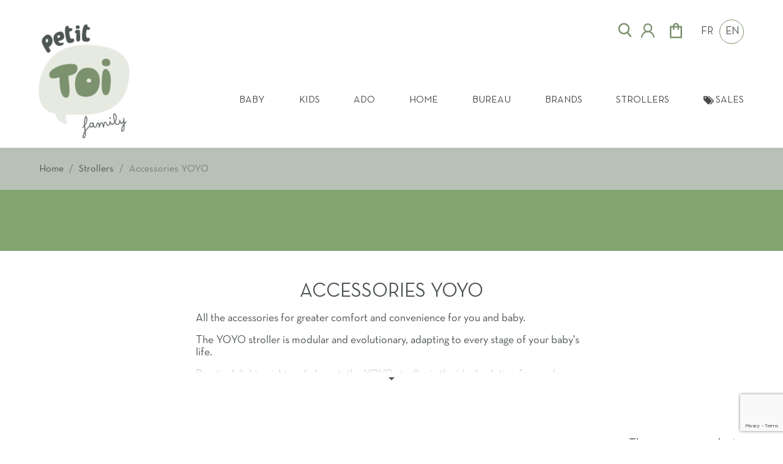

--- FILE ---
content_type: text/html; charset=utf-8
request_url: https://petit-toi.ch/gb/130-accessories
body_size: 86391
content:
<!doctype html>
<html lang="en-GB">

  <head>
      
          
  <meta charset="utf-8">


  <meta http-equiv="x-ua-compatible" content="ie=edge">


      <title>Accessories YOYO Stroller | Petit Toi Lausanne - Petit Toi</title>
    <meta name="description" content="Discover YOYO progressive stroller accessories, from birth to toddler. Available in store and online. Deliveries">
        <link rel="canonical" href="https://petit-toi.ch/gb/130-accessories">
      
  
    
  
  <meta name="keywords" content="stroller yoyo">
    
          <link rel="alternate" href="https://petit-toi.ch/fr/130-accessoires" hreflang="fr-FR">
          <link rel="alternate" href="https://petit-toi.ch/gb/130-accessories" hreflang="en-GB">
      

  
    <script type="application/ld+json">
  {
    "@context": "https://schema.org",
    "@type": "Organization",
    "@id" : "provider",
    "name" : "Petit Toi - Meubles et décoration pour chambre d'enfant",
    "description" : "Petit Toi est une boutique de décoration et meubles design pour chambre d'enfant et adolescent au centre de Lausanne en Suisse romande qui propose des meubles, des objets de décoration, des accessoires, des cadeaux, du linge de lit et des jouets.",
    "url" : "https://petit-toi.ch/",
    "image": "https://petit-toi.ch/img/cms/la%20boutique/petit-toi-boutique-6.jpg",
    "logo": {
        "@type": "ImageObject",
        "url":"https://petit-toi.ch/img/logo_invoice-1704981910"
      },
    "foundingDate": "2014",
    "founders": {
      "@type": "Person",
      "name": "Alejandra Chica"
    },
    "address": {
      "@type": "PostalAddress",
      "streetAddress": "Rue Mathurin-Cordier 12",
      "addressLocality": "Lausanne",
      "postalCode": "1005",
      "addressCountry": "CH"
    },
    "contactPoint": {
      "@type": "ContactPoint",
      "telephone": "[+41215584196]",
      "contactType": "customer service"
    },
    "aggregateRating": {
      "@type": "AggregateRating",
      "ratingValue": "4.9",
      "reviewCount": "1036"
    },
    "sameAs": [
      "https://www.facebook.com/petittoi",
      "https://www.instagram.com/petittoi/",
      "https://www.linkedin.com/company/petit-toi"
    ]
  }
</script>
<script type="application/ld+json">
  {
    "@context": "https://schema.org",
    "@type": "Store",
    "name" : "Petit Toi - Meubles et décoration pour chambre d'enfant",
    "description": "Petit Toi est une boutique de décoration et meubles design pour chambre d'enfant et adolescent au centre de Lausanne en Suisse romande qui propose des meubles, des objets de décoration, des accessoires, des cadeaux, du linge de lit et des jouets.",
    "image": "https://petit-toi.ch/img/cms/la%20boutique/petit-toi-boutique-6.jpg",
    "telephone": "+41215584196",
    "address": {
      "@type": "PostalAddress",
      "streetAddress": "Rue Mathurin-Cordier 12",
      "addressLocality": "Lausanne",
      "postalCode": "1005",
      "addressCountry": "CH"
    },
    "geo": {
      "@type": "GeoCoordinates",
      "latitude": 46.8053522,
      "longitude": 6.5656044
    },
    "openingHours": "Mo,Tu,We,Th,Fr 10:00-18:00",
    "sameAs": [
      "https://www.facebook.com/petittoi",
      "https://www.instagram.com/petittoi/",
      "https://www.linkedin.com/company/petit-toi"
    ],
    "hasMap": "https://maps.app.goo.gl/UnfhtYkQ9DxDyz2C6",
    "priceRange": "CHF",
    "paymentAccepted": "Cash, Credit Card, Debit Card",
    "currenciesAccepted": "CHF",
    "openingHoursSpecification": [
      {
        "@type": "OpeningHoursSpecification",
        "dayOfWeek": [
          "Saturday"
        ],
        "opens": "10:00",
        "closes": "16:00"
      }
    ],
    "brand": {
      "@type": "Brand",
      "name": "Petit Toi"
    },
    "areaServed": "Suisse, Lausanne, Suisse romande"
  }
</script>
<script type="application/ld+json">
  {
    "@context": "https://schema.org",
    "@type": "WebPage",
    "isPartOf": {
      "@type": "WebSite",
      "url": "https://petit-toi.ch/",
      "name" : "Petit Toi - Meubles et décoration pour chambre d'enfant"
    },
    "name": "Accessories YOYO Stroller | Petit Toi Lausanne",
    "url":  "https://petit-toi.ch/gb/130-accessories"
  }
</script>


  <script type="application/ld+json">
    {
      "@context": "https://schema.org",
      "@type": "BreadcrumbList",
      "itemListElement": [
                  {
            "@type": "ListItem",
            "position": 1,
            "name": "Home",
            "item": "https://petit-toi.ch/gb/"
          },                  {
            "@type": "ListItem",
            "position": 2,
            "name": "Strollers",
            "item": "https://petit-toi.ch/gb/114-babyzen-yoyo"
          },                  {
            "@type": "ListItem",
            "position": 3,
            "name": "Accessories YOYO",
            "item": "https://petit-toi.ch/gb/130-accessories"
          }              ]
    }
  </script>
  

  
    <script type="application/ld+json">
  {
    "@context": "https://schema.org",
    "@type": "ItemList",
    "itemListElement": [
          {
        "@type": "ListItem",
        "position": 1,
        "name": "Babyzen - YOYO Connect - Bassinet Adapters",
        "url": "https://petit-toi.ch/gb/2135-babyzen-yoyo-connect-bassinet-adapters.html"
      },          {
        "@type": "ListItem",
        "position": 2,
        "name": "The 4 wheels pack",
        "url": "https://petit-toi.ch/gb/2018-the-4-wheels-pack.html"
      },          {
        "@type": "ListItem",
        "position": 3,
        "name": "YOYO2 Babyzen - Rain Cover for Bassinet",
        "url": "https://petit-toi.ch/gb/2019-rain-cover-bassinet.html"
      },          {
        "@type": "ListItem",
        "position": 4,
        "name": "YOYO2 Babyzen - Mosquito nets for Bassinet",
        "url": "https://petit-toi.ch/gb/2020-yoyo2-babyzen-mosquito-nets-for-bassinet.html"
      },          {
        "@type": "ListItem",
        "position": 5,
        "name": "Handlebar - Black",
        "url": "https://petit-toi.ch/gb/1878-handlebar-black.html"
      },          {
        "@type": "ListItem",
        "position": 6,
        "name": "Handlebar - White",
        "url": "https://petit-toi.ch/gb/1879-handlebar-white.html"
      },          {
        "@type": "ListItem",
        "position": 7,
        "name": "YOYO2 bag - Blue Air France",
        "url": "https://petit-toi.ch/gb/1082-yoyo-bag-bleu-air-france-2.html"
      },          {
        "@type": "ListItem",
        "position": 8,
        "name": "YOYO2 bag - Ginger",
        "url": "https://petit-toi.ch/gb/1086-yoyo-bag-ginger.html"
      },          {
        "@type": "ListItem",
        "position": 9,
        "name": "YOYO2 bag - Red",
        "url": "https://petit-toi.ch/gb/1083-yoyo-bag-peppermint.html"
      },          {
        "@type": "ListItem",
        "position": 10,
        "name": "YOYO2 bag - Olive",
        "url": "https://petit-toi.ch/gb/1084-yoyo-bag-olive.html"
      },          {
        "@type": "ListItem",
        "position": 11,
        "name": "YOYO2 bag - Black",
        "url": "https://petit-toi.ch/gb/1085-yoyo-bag-noir.html"
      },          {
        "@type": "ListItem",
        "position": 12,
        "name": "YOYO2 bag - Taupe",
        "url": "https://petit-toi.ch/gb/1088-yoyo-bag-gris-taupe.html"
      },          {
        "@type": "ListItem",
        "position": 13,
        "name": "YOYO2 bag - Aqua",
        "url": "https://petit-toi.ch/gb/1262-yoyo-bag-aqua.html"
      },          {
        "@type": "ListItem",
        "position": 14,
        "name": "YOYO2 bag - Toffee",
        "url": "https://petit-toi.ch/gb/1270-yoyo-bag-toffee.html"
      },          {
        "@type": "ListItem",
        "position": 15,
        "name": "YOYO2 Black Parasol",
        "url": "https://petit-toi.ch/gb/934-yoyo-ombrelle-noire-babyzen-poussette.html"
      },          {
        "@type": "ListItem",
        "position": 16,
        "name": "YOYO2 Blue Air France Parasol",
        "url": "https://petit-toi.ch/gb/1263-yoyo-ombrelle-bleu-air-france.html"
      },          {
        "@type": "ListItem",
        "position": 17,
        "name": "YOYO2 Ginger Parasol",
        "url": "https://petit-toi.ch/gb/1265-yoyo-ombrelle-ginger.html"
      },          {
        "@type": "ListItem",
        "position": 18,
        "name": "YOYO2 Toffee Parasol",
        "url": "https://petit-toi.ch/gb/1395-yoyo-ombrelle-caramel.html"
      },          {
        "@type": "ListItem",
        "position": 19,
        "name": "YOYO2 Aqua Parasol",
        "url": "https://petit-toi.ch/gb/1396-yoyo-ombrelle-aqua.html"
      },          {
        "@type": "ListItem",
        "position": 20,
        "name": "YOYO2  Parasol - Olive",
        "url": "https://petit-toi.ch/gb/1241-yoyo-ombrelle-Olive.html"
      },          {
        "@type": "ListItem",
        "position": 21,
        "name": "YOYO2 Taupe parasol",
        "url": "https://petit-toi.ch/gb/1264-yoyo-ombrelle-taupe.html"
      },          {
        "@type": "ListItem",
        "position": 22,
        "name": "YOYO2 OLIVE Footmuff - for Babyzen Stroller",
        "url": "https://petit-toi.ch/gb/953-yoyo-chanceliere-olive-babyzen-poussette.html"
      },          {
        "@type": "ListItem",
        "position": 23,
        "name": "YOYO2 Black Footmuff - for Babyzen Stroller",
        "url": "https://petit-toi.ch/gb/954-yoyo-chanceliere-noir-babyzen-poussette.html"
      },          {
        "@type": "ListItem",
        "position": 24,
        "name": "YOYO2 Toffee Footmuff – for Babyzen Stroller",
        "url": "https://petit-toi.ch/gb/1351-yoyo-chanceliere-toffee-babyzen-poussette.html"
      },          {
        "@type": "ListItem",
        "position": 25,
        "name": "YOYO2 Taupe Footmuff - for Babyzen Stroller",
        "url": "https://petit-toi.ch/gb/955-yoyo-chanceliere-taupe-babyzen-poussette.html"
      },          {
        "@type": "ListItem",
        "position": 26,
        "name": "YOYO2 Ginger Footmuff - for Babyzen Stroller",
        "url": "https://petit-toi.ch/gb/957-yoyo-chanceliere-ginger-babyzen-poussette.html"
      },          {
        "@type": "ListItem",
        "position": 27,
        "name": "YOYO2 Aqua Footmuff – for Babyzen Stroller",
        "url": "https://petit-toi.ch/gb/1350-yoyo-chanceliere-aqua-babyzen-poussette.html"
      },          {
        "@type": "ListItem",
        "position": 28,
        "name": "YOYO2 Blue Footmuff – for Babyzen Stroller",
        "url": "https://petit-toi.ch/gb/1499-yoyo2-chanceliere-bleu-air-france-babyzen-poussette.html"
      },          {
        "@type": "ListItem",
        "position": 29,
        "name": "YOYO2 Leg-rest",
        "url": "https://petit-toi.ch/gb/1238-repose-jambes-yoyo.html"
      },          {
        "@type": "ListItem",
        "position": 30,
        "name": "YOYO2 Cup Holder - for Babyzen Stroller",
        "url": "https://petit-toi.ch/gb/930-yoyo-porte-gobelet-pour-babyzen-poussette.html"
      },          {
        "@type": "ListItem",
        "position": 31,
        "name": "YOYO2 Car Seat Adapters - for Babyzen Stroller",
        "url": "https://petit-toi.ch/gb/931-yoyo-adaptateurs-siege-auto-pour-babyzen-poussette.html"
      },          {
        "@type": "ListItem",
        "position": 32,
        "name": "YOYO2 Travel bag - for Babyzen Stroller",
        "url": "https://petit-toi.ch/gb/935-yoyo-sac-voyage-babyzen-poussette.html"
      }        ]
  }
</script>


  
    
                
                            
        <link rel="next" href="https://petit-toi.ch/gb/130-accessories?page=2">  

  
    <meta property="og:title" content="Accessories YOYO Stroller | Petit Toi Lausanne"/>
    <meta property="og:description" content="Discover YOYO progressive stroller accessories, from birth to toddler. Available in store and online. Deliveries"/>
    <meta property="og:url" content="https://petit-toi.ch/gb/130-accessories"/>
    <meta property="og:site_name" content="Petit Toi"/>
    <meta property="og:type" content="website"/>  



  <meta name="viewport" content="width=device-width, initial-scale=1">



  <link rel="icon" type="image/vnd.microsoft.icon" href="https://petit-toi.ch/img/favicon.ico?1704981910">
  <link rel="shortcut icon" type="image/x-icon" href="https://petit-toi.ch/img/favicon.ico?1704981910">



    <link rel="stylesheet" href="https://petit-toi.ch/themes/classic-child/assets/cache/theme-ca2549397.css" type="text/css" media="all">




  

  <script type="text/javascript">var hiBlogSettings={"secureKey":"256de2e8852aa94062dc6bec02d6d8ee","mainPageUrl":"https:\/\/petit-toi.ch\/gb\/blog","currentPage":"category","toc":false,"tocPosition":"top","tocFixed":false};var prestashop={"cart":{"products":[],"totals":{"total":{"type":"total","label":"Total","amount":0,"value":"CHF0.00"},"total_including_tax":{"type":"total","label":"Total (tax incl.)","amount":0,"value":"CHF0.00"},"total_excluding_tax":{"type":"total","label":"Total (VAT excl.)","amount":0,"value":"CHF0.00"}},"subtotals":{"products":{"type":"products","label":"Subtotal","amount":0,"value":"CHF0.00"},"discounts":null,"shipping":{"type":"shipping","label":"Shipping","amount":0,"value":""},"tax":null},"products_count":0,"summary_string":"0 items","vouchers":{"allowed":1,"added":[]},"discounts":[],"minimalPurchase":0,"minimalPurchaseRequired":""},"currency":{"id":1,"name":"Swiss Franc","iso_code":"CHF","iso_code_num":"756","sign":"CHF"},"customer":{"lastname":null,"firstname":null,"email":null,"birthday":null,"newsletter":null,"newsletter_date_add":null,"optin":null,"website":null,"company":null,"siret":null,"ape":null,"is_logged":false,"gender":{"type":null,"name":null},"addresses":[]},"country":{"id_zone":10,"id_currency":1,"call_prefix":41,"iso_code":"CH","active":"1","contains_states":"0","need_identification_number":"0","need_zip_code":"1","zip_code_format":"NNNN","display_tax_label":"1","name":"Suisse","id":19},"language":{"name":"EN","iso_code":"gb","locale":"en-GB","language_code":"en-GB","active":"1","is_rtl":"0","date_format_lite":"Y-m-d","date_format_full":"Y-m-d H:i:s","id":4},"page":{"title":"","canonical":"https:\/\/petit-toi.ch\/gb\/130-accessories","meta":{"title":"Accessories YOYO Stroller | Petit Toi Lausanne","description":"Discover YOYO progressive stroller accessories, from birth to toddler. Available in store and online. Deliveries","keywords":"stroller yoyo","robots":"index"},"page_name":"category","body_classes":{"lang-gb":true,"lang-rtl":false,"country-CH":true,"currency-CHF":true,"layout-full-width":true,"page-category":true,"tax-display-enabled":true,"page-customer-account":false,"category-id-130":true,"category-Accessories YOYO":true,"category-id-parent-114":true,"category-depth-level-3":true},"admin_notifications":[],"password-policy":{"feedbacks":{"0":"Very weak","1":"Weak","2":"Average","3":"Strong","4":"Very strong","Straight rows of keys are easy to guess":"Straight rows of keys are easy to guess","Short keyboard patterns are easy to guess":"Short keyboard patterns are easy to guess","Use a longer keyboard pattern with more turns":"Use a longer keyboard pattern with more turns","Repeats like \"aaa\" are easy to guess":"Repeats like \"aaa\" are easy to guess","Repeats like \"abcabcabc\" are only slightly harder to guess than \"abc\"":"Repeats like \"abcabcabc\" are only slightly harder to guess than \"abc\"","Sequences like abc or 6543 are easy to guess":"Sequences like \"abc\" or \"6543\" are easy to guess.","Recent years are easy to guess":"Recent years are easy to guess","Dates are often easy to guess":"Dates are often easy to guess","This is a top-10 common password":"This is a top-10 common password","This is a top-100 common password":"This is a top-100 common password","This is a very common password":"This is a very common password","This is similar to a commonly used password":"This is similar to a commonly used password","A word by itself is easy to guess":"A word by itself is easy to guess","Names and surnames by themselves are easy to guess":"Names and surnames by themselves are easy to guess","Common names and surnames are easy to guess":"Common names and surnames are easy to guess","Use a few words, avoid common phrases":"Use a few words, avoid common phrases","No need for symbols, digits, or uppercase letters":"No need for symbols, digits, or uppercase letters","Avoid repeated words and characters":"Avoid repeated words and characters","Avoid sequences":"Avoid sequences","Avoid recent years":"Avoid recent years","Avoid years that are associated with you":"Avoid years that are associated with you","Avoid dates and years that are associated with you":"Avoid dates and years that are associated with you","Capitalization doesn't help very much":"Capitalization doesn't help very much","All-uppercase is almost as easy to guess as all-lowercase":"All-uppercase is almost as easy to guess as all-lowercase","Reversed words aren't much harder to guess":"Reversed words aren't much harder to guess","Predictable substitutions like '@' instead of 'a' don't help very much":"Predictable substitutions like \"@\" instead of \"a\" don't help very much.","Add another word or two. Uncommon words are better.":"Add another word or two. Uncommon words are better."}}},"shop":{"name":"Petit Toi","logo":"https:\/\/petit-toi.ch\/img\/logo-1691053606.svg","stores_icon":"https:\/\/petit-toi.ch\/img\/logo_stores.png","favicon":"https:\/\/petit-toi.ch\/img\/favicon.ico"},"core_js_public_path":"\/themes\/","urls":{"base_url":"https:\/\/petit-toi.ch\/","current_url":"https:\/\/petit-toi.ch\/gb\/130-accessories","shop_domain_url":"https:\/\/petit-toi.ch","img_ps_url":"https:\/\/petit-toi.ch\/img\/","img_cat_url":"https:\/\/petit-toi.ch\/img\/c\/","img_lang_url":"https:\/\/petit-toi.ch\/img\/l\/","img_prod_url":"https:\/\/petit-toi.ch\/img\/p\/","img_manu_url":"https:\/\/petit-toi.ch\/img\/m\/","img_sup_url":"https:\/\/petit-toi.ch\/img\/su\/","img_ship_url":"https:\/\/petit-toi.ch\/img\/s\/","img_store_url":"https:\/\/petit-toi.ch\/img\/st\/","img_col_url":"https:\/\/petit-toi.ch\/img\/co\/","img_url":"https:\/\/petit-toi.ch\/themes\/classic\/assets\/img\/","css_url":"https:\/\/petit-toi.ch\/themes\/classic\/assets\/css\/","js_url":"https:\/\/petit-toi.ch\/themes\/classic\/assets\/js\/","pic_url":"https:\/\/petit-toi.ch\/upload\/","theme_assets":"https:\/\/petit-toi.ch\/themes\/classic\/assets\/","theme_dir":"https:\/\/petit-toi.ch\/themes\/classic-child\/","child_theme_assets":"https:\/\/petit-toi.ch\/themes\/classic-child\/assets\/","child_img_url":"https:\/\/petit-toi.ch\/themes\/classic-child\/assets\/img\/","child_css_url":"https:\/\/petit-toi.ch\/themes\/classic-child\/assets\/css\/","child_js_url":"https:\/\/petit-toi.ch\/themes\/classic-child\/assets\/js\/","pages":{"address":"https:\/\/petit-toi.ch\/gb\/address","addresses":"https:\/\/petit-toi.ch\/gb\/addresses","authentication":"https:\/\/petit-toi.ch\/gb\/login","manufacturer":"https:\/\/petit-toi.ch\/gb\/brands","cart":"https:\/\/petit-toi.ch\/gb\/cart","category":"https:\/\/petit-toi.ch\/gb\/index.php?controller=category","cms":"https:\/\/petit-toi.ch\/gb\/index.php?controller=cms","contact":"https:\/\/petit-toi.ch\/gb\/contact-us","discount":"https:\/\/petit-toi.ch\/gb\/discount","guest_tracking":"https:\/\/petit-toi.ch\/gb\/guest-tracking","history":"https:\/\/petit-toi.ch\/gb\/order-history","identity":"https:\/\/petit-toi.ch\/gb\/identity","index":"https:\/\/petit-toi.ch\/gb\/","my_account":"https:\/\/petit-toi.ch\/gb\/my-account","order_confirmation":"https:\/\/petit-toi.ch\/gb\/order-confirmation","order_detail":"https:\/\/petit-toi.ch\/gb\/index.php?controller=order-detail","order_follow":"https:\/\/petit-toi.ch\/gb\/order-follow","order":"https:\/\/petit-toi.ch\/gb\/order","order_return":"https:\/\/petit-toi.ch\/gb\/index.php?controller=order-return","order_slip":"https:\/\/petit-toi.ch\/gb\/credit-slip","pagenotfound":"https:\/\/petit-toi.ch\/gb\/page-not-found","password":"https:\/\/petit-toi.ch\/gb\/password-recovery","pdf_invoice":"https:\/\/petit-toi.ch\/gb\/index.php?controller=pdf-invoice","pdf_order_return":"https:\/\/petit-toi.ch\/gb\/index.php?controller=pdf-order-return","pdf_order_slip":"https:\/\/petit-toi.ch\/gb\/index.php?controller=pdf-order-slip","prices_drop":"https:\/\/petit-toi.ch\/gb\/prices-drop","product":"https:\/\/petit-toi.ch\/gb\/index.php?controller=product","registration":"https:\/\/petit-toi.ch\/gb\/index.php?controller=registration","search":"https:\/\/petit-toi.ch\/gb\/search","sitemap":"https:\/\/petit-toi.ch\/gb\/Sitemap","stores":"https:\/\/petit-toi.ch\/gb\/stores","supplier":"https:\/\/petit-toi.ch\/gb\/supplier","new_products":"https:\/\/petit-toi.ch\/gb\/new-products","brands":"https:\/\/petit-toi.ch\/gb\/brands","register":"https:\/\/petit-toi.ch\/gb\/index.php?controller=registration","order_login":"https:\/\/petit-toi.ch\/gb\/order?login=1"},"alternative_langs":{"fr-FR":"https:\/\/petit-toi.ch\/fr\/130-accessoires","en-GB":"https:\/\/petit-toi.ch\/gb\/130-accessories"},"actions":{"logout":"https:\/\/petit-toi.ch\/gb\/?mylogout="},"no_picture_image":{"bySize":{"small_default":{"url":"https:\/\/petit-toi.ch\/img\/p\/gb-default-small_default.jpg","width":98,"height":98},"cart_default":{"url":"https:\/\/petit-toi.ch\/img\/p\/gb-default-cart_default.jpg","width":125,"height":125},"home_default":{"url":"https:\/\/petit-toi.ch\/img\/p\/gb-default-home_default.jpg","width":250,"height":250},"larg_categoriy_list":{"url":"https:\/\/petit-toi.ch\/img\/p\/gb-default-larg_categoriy_list.jpg","width":420,"height":250},"medium_default":{"url":"https:\/\/petit-toi.ch\/img\/p\/gb-default-medium_default.jpg","width":540,"height":540},"large_default":{"url":"https:\/\/petit-toi.ch\/img\/p\/gb-default-large_default.jpg","width":800,"height":800}},"small":{"url":"https:\/\/petit-toi.ch\/img\/p\/gb-default-small_default.jpg","width":98,"height":98},"medium":{"url":"https:\/\/petit-toi.ch\/img\/p\/gb-default-larg_categoriy_list.jpg","width":420,"height":250},"large":{"url":"https:\/\/petit-toi.ch\/img\/p\/gb-default-large_default.jpg","width":800,"height":800},"legend":""}},"configuration":{"display_taxes_label":true,"display_prices_tax_incl":true,"is_catalog":false,"show_prices":true,"opt_in":{"partner":false},"quantity_discount":{"type":"discount","label":"Unit discount"},"voucher_enabled":1,"return_enabled":0},"field_required":[],"breadcrumb":{"links":[{"title":"Home","url":"https:\/\/petit-toi.ch\/gb\/"},{"title":"Strollers","url":"https:\/\/petit-toi.ch\/gb\/114-babyzen-yoyo"},{"title":"Accessories YOYO","url":"https:\/\/petit-toi.ch\/gb\/130-accessories"}],"count":3},"link":{"protocol_link":"https:\/\/","protocol_content":"https:\/\/"},"time":1768679670,"static_token":"853acbb0c27f21480d577c92a288e9a8","token":"84a0183c931f67f3fdc6e21ef6ab4ed8","debug":false};var twintBackendVars={"ajaxUrl":"","texts":{"amountEmpty":"Please enter a valid amount.","licenseActivationFailed":"The license activation failed. Please check the logs.","licenseCheckFailed":"The license check failed. Please check the logs.","licenseDeactivationFailed":"The license deactivation failed. Please check the logs."},"prefix":"mame_twint_for_prestashop"};var twintVars={"ajaxUrl":"https:\/\/petit-toi.ch\/gb\/module\/twint_for_prestashop\/background?ajax=1","userAgent":"mozilla\/5.0 (macintosh; intel mac os x 10_15_7) applewebkit\/537.36 (khtml, like gecko) chrome\/131.0.0.0 safari\/537.36; claudebot\/1.0; +claudebot@anthropic.com)","httpXReqWith":false};</script>



  <script async src="https://www.googletagmanager.com/gtag/js?id=G-CH4X6DEV5V"></script>
<script>window.dataLayer=window.dataLayer||[];function gtag(){dataLayer.push(arguments);}gtag('js',new Date());gtag('config','G-CH4X6DEV5V',{'debug_mode':false,'anonymize_ip':true});</script>

<script type="text/javascript">var psv=8.1;var blog_secure_key='256de2e8852aa94062dc6bec02d6d8ee';var blog_front_controller_url='https://petit-toi.ch/gb/blog';</script>




<script type="text/javascript">var url_basic_ets='https://petit-toi.ch/';var link_contact_ets='https://petit-toi.ch/gb/module/ets_cfultimate/contact';var ets_cfu_recaptcha_enabled=1;var ets_cfu_iso_code='gb';var ets_cfu_locale='en';var ets_cfu_recaptcha_v3=1;var ets_cfu_recaptcha_key="6LdCGAIsAAAAAKSBTSfO7HpTDBnI50p_0khEXgEi";var hidden_reference=1;</script>
    <script src="https://www.google.com/recaptcha/api.js?hl=gb&render=6LdCGAIsAAAAAKSBTSfO7HpTDBnI50p_0khEXgEi"></script>




      
  </head>

  <body id="category" class="lang-gb country-ch currency-chf layout-full-width page-category tax-display-enabled category-id-130 category-accessories-yoyo category-id-parent-114 category-depth-level-3">
            
            
    <header id="header">
        
          <div class="container-fluid">
              
        


                  <div class="displayNav1-displayNav2">
                                  <div class="displayNav2">
                  <div id="search_widget" class="search-widgets" data-search-controller-url="//petit-toi.ch/gb/search">
  <form class="form-search" method="get" action="//petit-toi.ch/gb/search">
    <input type="hidden" name="controller" value="search">
    <input type="search" name="s" value="" placeholder="Search" aria-label="Search">
  </form>
  <div class="btn-open-search">
    <svg xmlns="http://www.w3.org/2000/svg" class="svg-icon" width="27" height="27" viewBox="0 0 1024 1024" version="1.1">
      <path fill="#7c916e" d="M875.264 855.872l-188.032-215.552C737.664 579.392 768 501.248 768 416 768 221.632 610.368 64 416 64 221.568 64 64 221.632 64 416S221.568 768 416 768c72.32 0 139.52-21.888 195.392-59.264l186.88 214.272c18.496 21.312 50.88 23.36 72 4.928C891.648 909.376 893.76 877.12 875.264 855.872zM160 416c0-141.184 114.816-256 256-256 141.184 0 256 114.816 256 256s-114.816 256-256 256C274.816 672 160 557.184 160 416z"/>
    </svg>
  </div>
</div>
<div id="_desktop_user_info">
  <div class="user-info">
          <a href="https://petit-toi.ch/gb/login?back=https%3A%2F%2Fpetit-toi.ch%2Fgb%2F130-accessories" title="Log in to your customer account" rel="nofollow">
        <svg width="30" height="30" class="svg-icon" viewBox="0 0 1024 1024" version="1.1" xmlns="http://www.w3.org/2000/svg">
          <path fill="#7c916e" d="M858.5 763.6c-18.9-44.8-46.1-85-80.6-119.5-34.5-34.5-74.7-61.6-119.5-80.6-0.4-0.2-0.8-0.3-1.2-0.5C719.5 518 760 444.7 760 362c0-137-111-248-248-248S264 225 264 362c0 82.7 40.5 156 102.8 201.1-0.4 0.2-0.8 0.3-1.2 0.5-44.8 18.9-85 46-119.5 80.6-34.5 34.5-61.6 74.7-80.6 119.5C146.9 807.5 137 854 136 901.8c-0.1 4.5 3.5 8.2 8 8.2h60c4.4 0 7.9-3.5 8-7.8 2-77.2 33-149.5 87.8-204.3 56.7-56.7 132-87.9 212.2-87.9s155.5 31.2 212.2 87.9C779 752.7 810 825 812 902.2c0.1 4.4 3.6 7.8 8 7.8h60c4.5 0 8.1-3.7 8-8.2-1-47.8-10.9-94.3-29.5-138.2zM512 534c-45.9 0-89.1-17.9-121.6-50.4S340 407.9 340 362c0-45.9 17.9-89.1 50.4-121.6S466.1 190 512 190s89.1 17.9 121.6 50.4S684 316.1 684 362c0 45.9-17.9 89.1-50.4 121.6S557.9 534 512 534z"/></svg>
      </a>
      </div>
</div>
<div id="_desktop_cart">
  <div class="blockcart cart-preview inactive" data-refresh-url="//petit-toi.ch/gb/module/ps_shoppingcart/ajax">
            <svg xmlns="http://www.w3.org/2000/svg" width="30" height="30" viewBox="0 0 24 24">
          <path fill="#7c916e" d="M4 22V6h4q0-1.65 1.175-2.825Q10.35 2 12 2q1.65 0 2.825 1.175Q16 4.35 16 6h4v16Zm6-16h4q0-.825-.587-1.412Q12.825 4 12 4q-.825 0-1.412.588Q10 5.175 10 6ZM6 20h12V8h-2v3h-2V8h-4v3H8V8H6Zm0 0V8Z"/>
        </svg>
      </div>
</div>
<div id="_desktop_language_selector">
      <ul class="language-selector" aria-labelledby="language-selector-label">
                  <li class="language-item">
            <a href="https://petit-toi.ch/fr/130-accessoires" class="language-link" data-iso-code="fr">FR</a>
          </li>
                  <li class="language-item current">
            <a href="https://petit-toi.ch/gb/130-accessories" class="language-link" data-iso-code="gb">EN</a>
          </li>
              </ul>
</div>

              </div>
                </div>
    


            <div class="ets_mm_megamenu
        layout_layout1         show_icon_in_mobile                transition_fade        transition_floating                sticky_enabled        enable_active_menu        ets-dir-ltr        hook-default        single_layout         disable_sticky_mobile          hover         " data-bggray="bg_gray">
        <div class="ets_mm_megamenu_content">
            <div class="ets_mm_megamenu_content_content">
                <div class="ybc-menu-toggle ybc-menu-btn closed">
                    <span class="ybc-menu-button-toggle_icon">
                        <svg class="icon-menu" viewBox="0 0 32 32">
                            <path class="line line-top-bottom" d="M27 10 13 10C10.8 10 9 8.2 9 6 9 3.5 10.8 2 13 2 15.2 2 17 3.8 17 6L17 26C17 28.2 18.8 30 21 30 23.2 30 25 28.2 25 26 25 23.8 23.2 22 21 22L7 22"></path>
                            <path class="line" d="M7 16 27 16"></path>
                        </svg>
                    </span>
                    <div class="d-none hidden">
                        Menu
                    </div>
                </div>
                    <ul class="mm_menus_ul  ">
        <li class="close_menu">
            <div class="pull-left">
                                <ul class="language-selector" aria-labelledby="language-selector-label">
                    <li class="language-item current">
                        <a href="/fr/" class="language-link" data-iso-code="fr">FR</a>
                    </li>
                    <li class="language-item">
                        <a href="/gb/" class="language-link" data-iso-code="gb">EN</a>
                    </li>
                </ul>
            </div>
            <div class="pull-right">
                <span class="mm_menus_back">
                        <i class="icon-bar"></i>
                        <i class="icon-bar"></i>
                        <i class="icon-bar"></i>
                    </span>
                Menu

            </div>
        </li>
                    <li class="mm_menus_li mm_sub_align_full hover  mm_has_sub">
                <a class="ets_mm_url" href="https://petit-toi.ch/gb/147-baby" style="font-size:16px;">
                    <span class="mm_menu_content_title">
                                                Baby
                        <span class="mm_arrow"></span>                                            </span>
                </a>
                                                    <span class="arrow closed"></span>                                            <ul class="mm_columns_ul" style=" width:100%; font-size:14px;">
                                                            <li class="mm_columns_li column_size_2  mm_has_sub">
                                                                            <ul class="mm_blocks_ul">
                                                                                            <li data-id-block="39" class="mm_blocks_li">
                                                        
    <div class="ets_mm_block mm_block_type_category ">
        <span class="h4" style="font-size:16px"><a href="/150-furniture" style="font-size:16px">Furniture</a></span>
        <div class="ets_mm_block_content">        
                                <ul class="ets_mm_categories">
                    <li>
                <a class="ets_mm_url" href="https://petit-toi.ch/gb/173-bookcases">Bookcases</a>
                            </li>
                    <li>
                <a class="ets_mm_url" href="https://petit-toi.ch/gb/172-chest-of-drawers-and-changing-tables">Chest of Drawers and Changing Tables</a>
                            </li>
                    <li>
                <a class="ets_mm_url" href="https://petit-toi.ch/gb/170-evolutive-cots-and-baby-bed-">Evolutive cots and baby bed</a>
                            </li>
                    <li>
                <a class="ets_mm_url" href="https://petit-toi.ch/gb/175-learning-tower">Learning Tower</a>
                            </li>
                    <li>
                <a class="ets_mm_url" href="https://petit-toi.ch/gb/176-shelves">Shelves</a>
                            </li>
                    <li>
                <a class="ets_mm_url" href="https://petit-toi.ch/gb/288-chaise-haute-tripp-trapp">Tripp Trapp High Chair</a>
                            </li>
                    <li>
                <a class="ets_mm_url" href="https://petit-toi.ch/gb/174-wardrobes">Wardrobes</a>
                            </li>
            </ul>
                    </div>
    </div>
    <div class="clearfix"></div>

                                                </li>
                                                                                    </ul>
                                                                    </li>
                                                            <li class="mm_columns_li column_size_2  mm_has_sub">
                                                                            <ul class="mm_blocks_ul">
                                                                                            <li data-id-block="2" class="mm_blocks_li">
                                                        
    <div class="ets_mm_block mm_block_type_category ">
        <span class="h4" style="font-size:16px"><a href="/151-baby-essentials" style="font-size:16px">Baby Essentials</a></span>
        <div class="ets_mm_block_content">        
                                <ul class="ets_mm_categories">
                    <li>
                <a class="ets_mm_url" href="https://petit-toi.ch/gb/165-around-meals">Around meals</a>
                            </li>
                    <li>
                <a class="ets_mm_url" href="https://petit-toi.ch/gb/166-baby-on-the-go-">Baby on the go</a>
                            </li>
                    <li>
                <a class="ets_mm_url" href="https://petit-toi.ch/gb/157-blankets">Blankets</a>
                            </li>
                    <li>
                <a class="ets_mm_url" href="https://petit-toi.ch/gb/159-bumper">Bumper</a>
                            </li>
                    <li>
                <a class="ets_mm_url" href="https://petit-toi.ch/gb/161-changing-mat">Changing mat</a>
                            </li>
                    <li>
                <a class="ets_mm_url" href="https://petit-toi.ch/gb/160-hodded-towels-and-bath-capes">Hodded Towels and Bath Capes</a>
                            </li>
                    <li>
                <a class="ets_mm_url" href="https://petit-toi.ch/gb/162-nappy-bag">Nappy bag</a>
                            </li>
                    <li>
                <a class="ets_mm_url" href="https://petit-toi.ch/gb/167-play-mats-and-mattresses">Play mats and mattresses</a>
                            </li>
                    <li>
                <a class="ets_mm_url" href="https://petit-toi.ch/gb/158-sleeping-bags">Sleeping Bags</a>
                            </li>
                    <li>
                <a class="ets_mm_url" href="https://petit-toi.ch/gb/156-swaddles">Swaddles</a>
                            </li>
            </ul>
                    </div>
    </div>
    <div class="clearfix"></div>

                                                </li>
                                                                                    </ul>
                                                                    </li>
                                                            <li class="mm_columns_li column_size_2  mm_has_sub">
                                                                            <ul class="mm_blocks_ul">
                                                                                            <li data-id-block="6" class="mm_blocks_li">
                                                        
    <div class="ets_mm_block mm_block_type_category ">
        <span class="h4" style="font-size:16px"><a href="152-decoration" style="font-size:16px">Deco</a></span>
        <div class="ets_mm_block_content">        
                                <ul class="ets_mm_categories">
                    <li>
                <a class="ets_mm_url" href="https://petit-toi.ch/gb/181-baskets">Baskets</a>
                            </li>
                    <li>
                <a class="ets_mm_url" href="https://petit-toi.ch/gb/190-carpets">Carpets</a>
                            </li>
                    <li>
                <a class="ets_mm_url" href="https://petit-toi.ch/gb/177-cushions-and-pillows">Cushions and pillows</a>
                            </li>
                    <li>
                <a class="ets_mm_url" href="https://petit-toi.ch/gb/179-garlands">Garlands</a>
                            </li>
                    <li>
                <a class="ets_mm_url" href="https://petit-toi.ch/gb/180-mobiles">Mobiles</a>
                            </li>
                    <li>
                <a class="ets_mm_url" href="https://petit-toi.ch/gb/178-posters">Posters</a>
                            </li>
                    <li>
                <a class="ets_mm_url" href="https://petit-toi.ch/gb/182-stickers">Stickers</a>
                            </li>
            </ul>
                    </div>
    </div>
    <div class="clearfix"></div>

                                                </li>
                                                                                            <li data-id-block="75" class="mm_blocks_li">
                                                        
    <div class="ets_mm_block mm_block_type_html ">
        <span class="h4" style="font-size:16px"><a href="/116-poussettes" style="font-size:16px">Poussettes</a></span>
        <div class="ets_mm_block_content">        
                            <span></span>
                    </div>
    </div>
    <div class="clearfix"></div>

                                                </li>
                                                                                    </ul>
                                                                    </li>
                                                            <li class="mm_columns_li column_size_2  mm_has_sub">
                                                                            <ul class="mm_blocks_ul">
                                                                                            <li data-id-block="7" class="mm_blocks_li">
                                                        
    <div class="ets_mm_block mm_block_type_category ">
        <span class="h4" style="font-size:16px"><a href="/153-lighting" style="font-size:16px">Lighting</a></span>
        <div class="ets_mm_block_content">        
                                <ul class="ets_mm_categories">
                    <li>
                <a class="ets_mm_url" href="https://petit-toi.ch/gb/184-veilleuses">Veilleuses</a>
                            </li>
            </ul>
                    </div>
    </div>
    <div class="clearfix"></div>

                                                </li>
                                                                                            <li data-id-block="3" class="mm_blocks_li">
                                                        
    <div class="ets_mm_block mm_block_type_category ">
        <span class="h4" style="font-size:16px"><a href="/154-toys" style="font-size:16px">Toys</a></span>
        <div class="ets_mm_block_content">        
                                <ul class="ets_mm_categories">
                    <li>
                <a class="ets_mm_url" href="https://petit-toi.ch/gb/188-cuddly-toys-and-soft-toys">Cuddly toys and soft toys</a>
                            </li>
                    <li>
                <a class="ets_mm_url" href="https://petit-toi.ch/gb/187-early-learning-toys">Early learning toys</a>
                            </li>
                    <li>
                <a class="ets_mm_url" href="https://petit-toi.ch/gb/189-teething-toys">Teething toys</a>
                            </li>
            </ul>
                    </div>
    </div>
    <div class="clearfix"></div>

                                                </li>
                                                                                            <li data-id-block="4" class="mm_blocks_li">
                                                        
    <div class="ets_mm_block mm_block_type_html ">
        <span class="h4" style="font-size:16px"><a href="/155-gift-cards" style="font-size:16px">Gift Card</a></span>
        <div class="ets_mm_block_content">        
                            <span></span>
                    </div>
    </div>
    <div class="clearfix"></div>

                                                </li>
                                                                                            <li data-id-block="38" class="mm_blocks_li">
                                                        
    <div class="ets_mm_block mm_block_type_html ">
        <span class="h4" style="font-size:16px"><a href="/276-books" style="font-size:16px">Books</a></span>
        <div class="ets_mm_block_content">        
                            <span></span>
                    </div>
    </div>
    <div class="clearfix"></div>

                                                </li>
                                                                                    </ul>
                                                                    </li>
                                                            <li class="mm_columns_li column_size_4  mm_has_sub">
                                                                            <ul class="mm_blocks_ul">
                                                                                            <li data-id-block="5" class="mm_blocks_li">
                                                        
    <div class="ets_mm_block mm_block_type_image mm_hide_title">
        <span class="h4" style="font-size:16px">Image cat bébé</span>
        <div class="ets_mm_block_content">        
                            <a href="/147-baby">                    <span class="mm_img_content">
                        <img src="/img/ets_megamenu/xc5f3087e57-cate-bebe.jpg.pagespeed.ic.rll1Zrcw0X.webp" alt="Image cat bébé"/>
                    </span>
                </a>                    </div>
    </div>
    <div class="clearfix"></div>

                                                </li>
                                                                                    </ul>
                                                                    </li>
                                                    </ul>
                                                </li>
                    <li class="mm_menus_li mm_sub_align_full hover  mm_has_sub">
                <a class="ets_mm_url" href="https://petit-toi.ch/gb/148-kids" style="font-size:16px;">
                    <span class="mm_menu_content_title">
                                                Kids
                        <span class="mm_arrow"></span>                                            </span>
                </a>
                                                    <span class="arrow closed"></span>                                            <ul class="mm_columns_ul" style=" width:100%; font-size:14px;">
                                                            <li class="mm_columns_li column_size_2  mm_has_sub">
                                                                            <ul class="mm_blocks_ul">
                                                                                            <li data-id-block="12" class="mm_blocks_li">
                                                        
    <div class="ets_mm_block mm_block_type_category ">
        <span class="h4" style="font-size:16px"><a href="https://petit-toi.ch/Backoffice/index.php/sell/catalog/categories/192/edit?_token=L1YHt0w_lTKiitw-D6R6ou91Dx75l6NMKVVRh7pZnpo" style="font-size:16px">Furniture</a></span>
        <div class="ets_mm_block_content">        
                                <ul class="ets_mm_categories">
                    <li>
                <a class="ets_mm_url" href="https://petit-toi.ch/gb/207-nightstands">Bedside table</a>
                            </li>
                    <li>
                <a class="ets_mm_url" href="https://petit-toi.ch/gb/202-bookcase">Bookcase</a>
                            </li>
                    <li>
                <a class="ets_mm_url" href="https://petit-toi.ch/gb/209-chairs-">Chairs</a>
                            </li>
                    <li>
                <a class="ets_mm_url" href="https://petit-toi.ch/gb/201-chest-of-drawers">Chest of drawers</a>
                            </li>
                    <li>
                <a class="ets_mm_url" href="https://petit-toi.ch/gb/198-children-s-bed">Children&#039;s bed</a>
                            </li>
                    <li>
                <a class="ets_mm_url" href="https://petit-toi.ch/gb/279-coat-racks">Coat racks</a>
                            </li>
                    <li>
                <a class="ets_mm_url" href="https://petit-toi.ch/gb/203-cabinet">Custom-made wardrobe</a>
                            </li>
                    <li>
                <a class="ets_mm_url" href="https://petit-toi.ch/gb/206-kids-room">Customised children&#039;s bedroom</a>
                            </li>
                    <li>
                <a class="ets_mm_url" href="https://petit-toi.ch/gb/208-desks-and-tables">Desks and tables</a>
                            </li>
                    <li>
                <a class="ets_mm_url" href="https://petit-toi.ch/gb/205-cabin-beds">Hut bed</a>
                            </li>
                    <li>
                <a class="ets_mm_url" href="https://petit-toi.ch/gb/200-mezzanine-and-bunk-beds">Loft bed and bunk beds</a>
                            </li>
                    <li>
                <a class="ets_mm_url" href="https://petit-toi.ch/gb/212-poufs">Poufs</a>
                            </li>
                    <li>
                <a class="ets_mm_url" href="https://petit-toi.ch/gb/204-shelves">Shelves</a>
                            </li>
                    <li>
                <a class="ets_mm_url" href="https://petit-toi.ch/gb/211-storage-chests">Storage chests</a>
                            </li>
                    <li>
                <a class="ets_mm_url" href="https://petit-toi.ch/gb/289-chaise-haute-tripp-trapp">Tripp Trapp High Chair</a>
                            </li>
            </ul>
                    </div>
    </div>
    <div class="clearfix"></div>

                                                </li>
                                                                                    </ul>
                                                                    </li>
                                                            <li class="mm_columns_li column_size_2  mm_has_sub">
                                                                            <ul class="mm_blocks_ul">
                                                                                            <li data-id-block="14" class="mm_blocks_li">
                                                        
    <div class="ets_mm_block mm_block_type_category ">
        <span class="h4" style="font-size:16px">Deco</span>
        <div class="ets_mm_block_content">        
                                <ul class="ets_mm_categories">
                    <li>
                <a class="ets_mm_url" href="https://petit-toi.ch/gb/279-coat-racks">Coat racks</a>
                            </li>
                    <li>
                <a class="ets_mm_url" href="https://petit-toi.ch/gb/213-cushions">Cushions</a>
                            </li>
                    <li>
                <a class="ets_mm_url" href="https://petit-toi.ch/gb/283-duvet-cover">Duvet Cover</a>
                            </li>
                    <li>
                <a class="ets_mm_url" href="https://petit-toi.ch/gb/215-garlands-">Garlands</a>
                            </li>
                    <li>
                <a class="ets_mm_url" href="https://petit-toi.ch/gb/216-mobiles">Mobiles</a>
                            </li>
                    <li>
                <a class="ets_mm_url" href="https://petit-toi.ch/gb/214-posters-">Posters</a>
                            </li>
                    <li>
                <a class="ets_mm_url" href="https://petit-toi.ch/gb/219-rugs">Rugs</a>
                            </li>
                    <li>
                <a class="ets_mm_url" href="https://petit-toi.ch/gb/218-stickers">Stickers</a>
                            </li>
                    <li>
                <a class="ets_mm_url" href="https://petit-toi.ch/gb/217-storage-baskets">Storage baskets</a>
                            </li>
            </ul>
                    </div>
    </div>
    <div class="clearfix"></div>

                                                </li>
                                                                                    </ul>
                                                                    </li>
                                                            <li class="mm_columns_li column_size_2  mm_has_sub">
                                                                            <ul class="mm_blocks_ul">
                                                                                            <li data-id-block="17" class="mm_blocks_li">
                                                        
    <div class="ets_mm_block mm_block_type_category ">
        <span class="h4" style="font-size:16px"><a href="/196-toys" style="font-size:16px">Toys</a></span>
        <div class="ets_mm_block_content">        
                                <ul class="ets_mm_categories">
                    <li>
                <a class="ets_mm_url" href="https://petit-toi.ch/gb/224-cuddly-toys">Cuddly toys</a>
                            </li>
                    <li>
                <a class="ets_mm_url" href="https://petit-toi.ch/gb/223-didactic-and-educational-toys">Didactic and educational toys</a>
                            </li>
            </ul>
                    </div>
    </div>
    <div class="clearfix"></div>

                                                </li>
                                                                                            <li data-id-block="16" class="mm_blocks_li">
                                                        
    <div class="ets_mm_block mm_block_type_category ">
        <span class="h4" style="font-size:16px">Lighting</span>
        <div class="ets_mm_block_content">        
                                <ul class="ets_mm_categories">
                    <li>
                <a class="ets_mm_url" href="https://petit-toi.ch/gb/267-desk-and-bedside-lamps">Desk and Bedside Lamps</a>
                            </li>
                    <li>
                <a class="ets_mm_url" href="https://petit-toi.ch/gb/221-nightlights">Nightlights</a>
                            </li>
            </ul>
                    </div>
    </div>
    <div class="clearfix"></div>

                                                </li>
                                                                                    </ul>
                                                                    </li>
                                                            <li class="mm_columns_li column_size_2  mm_has_sub">
                                                                            <ul class="mm_blocks_ul">
                                                                                            <li data-id-block="18" class="mm_blocks_li">
                                                        
    <div class="ets_mm_block mm_block_type_html ">
        <span class="h4" style="font-size:16px"><a href="/197-gift-card" style="font-size:16px">Gift card</a></span>
        <div class="ets_mm_block_content">        
                            <span></span>
                    </div>
    </div>
    <div class="clearfix"></div>

                                                </li>
                                                                                            <li data-id-block="52" class="mm_blocks_li">
                                                        
    <div class="ets_mm_block mm_block_type_html ">
        <span class="h4" style="font-size:16px"><a href="/278-backpacks-pencil-cases" style="font-size:16px">Backpacks</a></span>
        <div class="ets_mm_block_content">        
                            <span></span>
                    </div>
    </div>
    <div class="clearfix"></div>

                                                </li>
                                                                                            <li data-id-block="48" class="mm_blocks_li">
                                                        
    <div class="ets_mm_block mm_block_type_html ">
        <span class="h4" style="font-size:16px"><a href="https://petit-toi.ch/gb/165-around-meals" style="font-size:16px">Around meals</a></span>
        <div class="ets_mm_block_content">        
                            <span></span>
                    </div>
    </div>
    <div class="clearfix"></div>

                                                </li>
                                                                                            <li data-id-block="47" class="mm_blocks_li">
                                                        
    <div class="ets_mm_block mm_block_type_html ">
        <span class="h4" style="font-size:16px"><a href="https://petit-toi.ch/gb/276-books" style="font-size:16px">Books</a></span>
        <div class="ets_mm_block_content">        
                            <span></span>
                    </div>
    </div>
    <div class="clearfix"></div>

                                                </li>
                                                                                    </ul>
                                                                    </li>
                                                            <li class="mm_columns_li column_size_4  mm_has_sub">
                                                                            <ul class="mm_blocks_ul">
                                                                                            <li data-id-block="19" class="mm_blocks_li">
                                                        
    <div class="ets_mm_block mm_block_type_image mm_hide_title">
        <span class="h4" style="font-size:16px">Kids</span>
        <div class="ets_mm_block_content">        
                            <a href="/148-kids">                    <span class="mm_img_content">
                        <img src="/img/ets_megamenu/xcategory_148.jpg.pagespeed.ic.tzlZhH1iPY.webp" alt="Kids"/>
                    </span>
                </a>                    </div>
    </div>
    <div class="clearfix"></div>

                                                </li>
                                                                                    </ul>
                                                                    </li>
                                                    </ul>
                                                </li>
                    <li class="mm_menus_li mm_sub_align_full hover  mm_has_sub">
                <a class="ets_mm_url" href="https://petit-toi.ch/gb/149-ado" style="font-size:16px;">
                    <span class="mm_menu_content_title">
                                                Ado
                        <span class="mm_arrow"></span>                                            </span>
                </a>
                                                    <span class="arrow closed"></span>                                            <ul class="mm_columns_ul" style=" width:100%; font-size:14px;">
                                                            <li class="mm_columns_li column_size_3  mm_has_sub">
                                                                            <ul class="mm_blocks_ul">
                                                                                            <li data-id-block="20" class="mm_blocks_li">
                                                        
    <div class="ets_mm_block mm_block_type_category ">
        <span class="h4" style="font-size:16px">Furniture</span>
        <div class="ets_mm_block_content">        
                                <ul class="ets_mm_categories">
                    <li>
                <a class="ets_mm_url" href="https://petit-toi.ch/gb/234-bedside-tables">Bedside tables</a>
                            </li>
                    <li>
                <a class="ets_mm_url" href="https://petit-toi.ch/gb/230-bookcases">Bookcases</a>
                            </li>
                    <li>
                <a class="ets_mm_url" href="https://petit-toi.ch/gb/236-chairs">Chairs</a>
                            </li>
                    <li>
                <a class="ets_mm_url" href="https://petit-toi.ch/gb/229--chests-of-drawers-">Chests of drawers for teens room</a>
                            </li>
                    <li>
                <a class="ets_mm_url" href="https://petit-toi.ch/gb/235-desks-and-tables">Desks and tables</a>
                            </li>
                    <li>
                <a class="ets_mm_url" href="https://petit-toi.ch/gb/228-mezzanine-and-bunk-beds">Mezzanine and Bunk Beds for teens</a>
                            </li>
                    <li>
                <a class="ets_mm_url" href="https://petit-toi.ch/gb/238-poufs">Poufs</a>
                            </li>
                    <li>
                <a class="ets_mm_url" href="https://petit-toi.ch/gb/232-shelvings">Shelvings</a>
                            </li>
                    <li>
                <a class="ets_mm_url" href="https://petit-toi.ch/gb/233-teen-s-bedroom">Teen&#039;s bedroom</a>
                            </li>
                    <li>
                <a class="ets_mm_url" href="https://petit-toi.ch/gb/226-beds">Teens&#039; beds</a>
                            </li>
                    <li>
                <a class="ets_mm_url" href="https://petit-toi.ch/gb/231-wardrobes">Wardrobes</a>
                            </li>
            </ul>
                    </div>
    </div>
    <div class="clearfix"></div>

                                                </li>
                                                                                    </ul>
                                                                    </li>
                                                            <li class="mm_columns_li column_size_2  mm_has_sub">
                                                                            <ul class="mm_blocks_ul">
                                                                                            <li data-id-block="22" class="mm_blocks_li">
                                                        
    <div class="ets_mm_block mm_block_type_category ">
        <span class="h4" style="font-size:16px">Deco</span>
        <div class="ets_mm_block_content">        
                                <ul class="ets_mm_categories">
                    <li>
                <a class="ets_mm_url" href="https://petit-toi.ch/gb/299-lighting">Lighting</a>
                            </li>
                    <li>
                <a class="ets_mm_url" href="https://petit-toi.ch/gb/273-mirrors">Mirrors</a>
                            </li>
            </ul>
                    </div>
    </div>
    <div class="clearfix"></div>

                                                </li>
                                                                                            <li data-id-block="23" class="mm_blocks_li">
                                                        
    <div class="ets_mm_block mm_block_type_html ">
        <span class="h4" style="font-size:16px"><a href="/280-backpacks" style="font-size:16px">Backpacks</a></span>
        <div class="ets_mm_block_content">        
                            <span></span>
                    </div>
    </div>
    <div class="clearfix"></div>

                                                </li>
                                                                                    </ul>
                                                                    </li>
                                                            <li class="mm_columns_li column_size_4  mm_has_sub">
                                                                            <ul class="mm_blocks_ul">
                                                                                            <li data-id-block="24" class="mm_blocks_li">
                                                        
    <div class="ets_mm_block mm_block_type_image mm_hide_title">
        <span class="h4" style="font-size:16px">Ado</span>
        <div class="ets_mm_block_content">        
                            <a href="/149-ado">                    <span class="mm_img_content">
                        <img src="/img/ets_megamenu/x796927448a-category_149.jpg.pagespeed.ic.w_45ajbs2K.webp" alt="Ado"/>
                    </span>
                </a>                    </div>
    </div>
    <div class="clearfix"></div>

                                                </li>
                                                                                    </ul>
                                                                    </li>
                                                    </ul>
                                                </li>
                    <li class="mm_menus_li mm_sub_align_full hover  mm_has_sub">
                <a class="ets_mm_url" href="https://petit-toi.ch/gb/191-adult" style="font-size:16px;">
                    <span class="mm_menu_content_title">
                                                Home
                        <span class="mm_arrow"></span>                                            </span>
                </a>
                                                    <span class="arrow closed"></span>                                            <ul class="mm_columns_ul" style=" width:100%; font-size:14px;">
                                                            <li class="mm_columns_li column_size_2  mm_has_sub">
                                                                            <ul class="mm_blocks_ul">
                                                                                            <li data-id-block="25" class="mm_blocks_li">
                                                        
    <div class="ets_mm_block mm_block_type_category ">
        <span class="h4" style="font-size:16px">Bedroom</span>
        <div class="ets_mm_block_content">        
                                <ul class="ets_mm_categories">
                    <li>
                <a class="ets_mm_url" href="https://petit-toi.ch/gb/245-bed">Bed</a>
                            </li>
                    <li>
                <a class="ets_mm_url" href="https://petit-toi.ch/gb/247-bedside-table">Bedside table</a>
                            </li>
                    <li>
                <a class="ets_mm_url" href="https://petit-toi.ch/gb/248-chest-of-drawers">Chest of drawers</a>
                            </li>
                    <li>
                <a class="ets_mm_url" href="https://petit-toi.ch/gb/244-dressers-and-cabinets">Dressers and Cabinets</a>
                            </li>
            </ul>
                    </div>
    </div>
    <div class="clearfix"></div>

                                                </li>
                                                                                    </ul>
                                                                    </li>
                                                            <li class="mm_columns_li column_size_2  mm_has_sub">
                                                                            <ul class="mm_blocks_ul">
                                                                                            <li data-id-block="55" class="mm_blocks_li">
                                                        
    <div class="ets_mm_block mm_block_type_category ">
        <span class="h4" style="font-size:16px">DINING ROOM</span>
        <div class="ets_mm_block_content">        
                                <ul class="ets_mm_categories">
                    <li>
                <a class="ets_mm_url" href="https://petit-toi.ch/gb/256-chairs">Chairs</a>
                            </li>
                    <li>
                <a class="ets_mm_url" href="https://petit-toi.ch/gb/257-coffrets">Coffrets</a>
                            </li>
                    <li>
                <a class="ets_mm_url" href="https://petit-toi.ch/gb/258-shelves">Shelves</a>
                            </li>
                    <li>
                <a class="ets_mm_url" href="https://petit-toi.ch/gb/255-table-">Table</a>
                            </li>
            </ul>
                    </div>
    </div>
    <div class="clearfix"></div>

                                                </li>
                                                                                            <li data-id-block="26" class="mm_blocks_li">
                                                        
    <div class="ets_mm_block mm_block_type_category ">
        <span class="h4" style="font-size:16px">Living room</span>
        <div class="ets_mm_block_content">        
                                <ul class="ets_mm_categories">
                    <li>
                <a class="ets_mm_url" href="https://petit-toi.ch/gb/251-bookcase-">Bookcase</a>
                            </li>
                    <li>
                <a class="ets_mm_url" href="https://petit-toi.ch/gb/253-coffee-tables">Coffee tables</a>
                            </li>
                    <li>
                <a class="ets_mm_url" href="https://petit-toi.ch/gb/254-poufs">Poufs</a>
                            </li>
                    <li>
                <a class="ets_mm_url" href="https://petit-toi.ch/gb/252-shelves">Shelves</a>
                            </li>
                    <li>
                <a class="ets_mm_url" href="https://petit-toi.ch/gb/249-sofas">Sofas</a>
                            </li>
            </ul>
                    </div>
    </div>
    <div class="clearfix"></div>

                                                </li>
                                                                                    </ul>
                                                                    </li>
                                                            <li class="mm_columns_li column_size_2  mm_has_sub">
                                                                            <ul class="mm_blocks_ul">
                                                                                            <li data-id-block="27" class="mm_blocks_li">
                                                        
    <div class="ets_mm_block mm_block_type_category ">
        <span class="h4" style="font-size:16px">Office</span>
        <div class="ets_mm_block_content">        
                                <ul class="ets_mm_categories">
                    <li>
                <a class="ets_mm_url" href="https://petit-toi.ch/gb/263-bookcases">Bookcases</a>
                            </li>
                    <li>
                <a class="ets_mm_url" href="https://petit-toi.ch/gb/261-chairs">Chairs</a>
                            </li>
                    <li>
                <a class="ets_mm_url" href="https://petit-toi.ch/gb/260-desks">Desks</a>
                            </li>
                    <li>
                <a class="ets_mm_url" href="https://petit-toi.ch/gb/269-shelves">Shelves</a>
                            </li>
            </ul>
                    </div>
    </div>
    <div class="clearfix"></div>

                                                </li>
                                                                                    </ul>
                                                                    </li>
                                                            <li class="mm_columns_li column_size_2  mm_has_sub">
                                                                            <ul class="mm_blocks_ul">
                                                                                            <li data-id-block="28" class="mm_blocks_li">
                                                        
    <div class="ets_mm_block mm_block_type_category ">
        <span class="h4" style="font-size:16px">Deco</span>
        <div class="ets_mm_block_content">        
                                <ul class="ets_mm_categories">
                    <li>
                <a class="ets_mm_url" href="https://petit-toi.ch/gb/300-lamps">Lamps</a>
                            </li>
                    <li>
                <a class="ets_mm_url" href="https://petit-toi.ch/gb/265-miroirs">Miroirs</a>
                            </li>
            </ul>
                    </div>
    </div>
    <div class="clearfix"></div>

                                                </li>
                                                                                    </ul>
                                                                    </li>
                                                            <li class="mm_columns_li column_size_4  mm_has_sub">
                                                                            <ul class="mm_blocks_ul">
                                                                                            <li data-id-block="29" class="mm_blocks_li">
                                                        
    <div class="ets_mm_block mm_block_type_image mm_hide_title">
        <span class="h4" style="font-size:16px">Adult</span>
        <div class="ets_mm_block_content">        
                            <a href="/191-adult">                    <span class="mm_img_content">
                        <img src="/img/ets_megamenu/xae2ef3702a-category_191.jpg.pagespeed.ic.nXqyixtT2S.webp" alt="Adult"/>
                    </span>
                </a>                    </div>
    </div>
    <div class="clearfix"></div>

                                                </li>
                                                                                    </ul>
                                                                    </li>
                                                    </ul>
                                                </li>
                    <li class="mm_menus_li mm_sub_align_full hover  mm_has_sub">
                <a class="ets_mm_url" href="https://petit-toi.ch/gb/298-bureau" style="font-size:16px;">
                    <span class="mm_menu_content_title">
                                                Bureau
                        <span class="mm_arrow"></span>                                            </span>
                </a>
                                                    <span class="arrow closed"></span>                                            <ul class="mm_columns_ul" style=" width:100%; font-size:14px;">
                                                            <li class="mm_columns_li column_size_3  mm_has_sub">
                                                                            <ul class="mm_blocks_ul">
                                                                                            <li data-id-block="77" class="mm_blocks_li">
                                                        
    <div class="ets_mm_block mm_block_type_html ">
        <span class="h4" style="font-size:16px"><a href="/301-espace-de-travail" style="font-size:16px">Espace de Travail</a></span>
        <div class="ets_mm_block_content">        
                            <span></span>
                    </div>
    </div>
    <div class="clearfix"></div>

                                                </li>
                                                                                            <li data-id-block="78" class="mm_blocks_li">
                                                        
    <div class="ets_mm_block mm_block_type_html ">
        <span class="h4" style="font-size:16px"><a href="/302-chaises-de-buraeu" style="font-size:16px">chaises de bureau</a></span>
        <div class="ets_mm_block_content">        
                            <span></span>
                    </div>
    </div>
    <div class="clearfix"></div>

                                                </li>
                                                                                            <li data-id-block="79" class="mm_blocks_li">
                                                        
    <div class="ets_mm_block mm_block_type_html ">
        <span class="h4" style="font-size:16px"><a href="/303-Télétravail" style="font-size:16px">Home Ofiice</a></span>
        <div class="ets_mm_block_content">        
                            <span></span>
                    </div>
    </div>
    <div class="clearfix"></div>

                                                </li>
                                                                                            <li data-id-block="80" class="mm_blocks_li">
                                                        
    <div class="ets_mm_block mm_block_type_html ">
        <span class="h4" style="font-size:16px"><a href="/304-Bureaux-et-tables" style="font-size:16px">Bureaux et tables</a></span>
        <div class="ets_mm_block_content">        
                            <span></span>
                    </div>
    </div>
    <div class="clearfix"></div>

                                                </li>
                                                                                    </ul>
                                                                    </li>
                                                    </ul>
                                                </li>
                    <li class="mm_menus_li mm_sub_align_full hover  mm_has_sub">
                <a class="ets_mm_url" href="https://petit-toi.ch/gb/brands" style="font-size:16px;">
                    <span class="mm_menu_content_title">
                                                Brands
                        <span class="mm_arrow"></span>                                            </span>
                </a>
                                                    <span class="arrow closed"></span>                                            <ul class="mm_columns_ul" style=" width:100%; font-size:14px;">
                                                            <li class="mm_columns_li column_size_12  mm_has_sub">
                                                                            <ul class="mm_blocks_ul">
                                                                                            <li data-id-block="8" class="mm_blocks_li">
                                                        
    <div class="ets_mm_block mm_block_type_mnft mm_hide_title">
        <span class="h4" style="font-size:16px">Marques</span>
        <div class="ets_mm_block_content">        
                                                <ul class="mm_mnu_display_img">
                                                    <li class="item_has_img item_inline_10">
                                <a href="https://petit-toi.ch/gb/brand/3-aden-anais">
                                                                            <span class="ets_item_img">
                                            <img src="https://petit-toi.ch/img/m/x3.jpg.pagespeed.ic.V80EEDuigJ.webp" alt="" title="Aden &amp; Anais"/>
                                        </span>
                                                                                    <span class="ets_item_name">Aden &amp; Anais</span>
                                                                                                            </a>
                            </li>
                                                    <li class="item_has_img item_inline_10">
                                <a href="https://petit-toi.ch/gb/brand/10-atelier-pierre">
                                                                            <span class="ets_item_img">
                                            <img src="https://petit-toi.ch/img/m/x10.jpg.pagespeed.ic.DNuEkMdkML.webp" alt="" title="Atelier Pierre"/>
                                        </span>
                                                                                    <span class="ets_item_name">Atelier Pierre</span>
                                                                                                            </a>
                            </li>
                                                    <li class="item_has_img item_inline_10">
                                <a href="https://petit-toi.ch/gb/brand/12-bajo">
                                                                            <span class="ets_item_img">
                                            <img src="https://petit-toi.ch/img/m/x12.jpg.pagespeed.ic.UOFcJp1e44.webp" alt="" title="Bajo"/>
                                        </span>
                                                                                    <span class="ets_item_name">Bajo</span>
                                                                                                            </a>
                            </li>
                                                    <li class="item_has_img item_inline_10">
                                <a href="https://petit-toi.ch/gb/brand/14-blabla-kids">
                                                                            <span class="ets_item_img">
                                            <img src="https://petit-toi.ch/img/m/x14.jpg.pagespeed.ic.tIDC5LAirR.webp" alt="" title="Blabla Kids"/>
                                        </span>
                                                                                    <span class="ets_item_name">Blabla Kids</span>
                                                                                                            </a>
                            </li>
                                                    <li class="item_has_img item_inline_10">
                                <a href="https://petit-toi.ch/gb/brand/15-blueroom">
                                                                            <span class="ets_item_img">
                                            <img src="[data-uri]" alt="" title="Blueroom"/>
                                        </span>
                                                                                    <span class="ets_item_name">Blueroom</span>
                                                                                                            </a>
                            </li>
                                                    <li class="item_has_img item_inline_10">
                                <a href="https://petit-toi.ch/gb/brand/17-buokids">
                                                                            <span class="ets_item_img">
                                            <img src="https://petit-toi.ch/img/m/x17.jpg.pagespeed.ic.mQ2t-oSFg-.webp" alt="" title="Buokids"/>
                                        </span>
                                                                                    <span class="ets_item_name">Buokids</span>
                                                                                                            </a>
                            </li>
                                                    <li class="item_has_img item_inline_10">
                                <a href="https://petit-toi.ch/gb/brand/107-chillines">
                                                                            <span class="ets_item_img">
                                            <img src="https://petit-toi.ch/img/m/x107.jpg.pagespeed.ic.aek0tobIWD.webp" alt="" title="ChilLines"/>
                                        </span>
                                                                                    <span class="ets_item_name">ChilLines</span>
                                                                                                            </a>
                            </li>
                                                    <li class="item_has_img item_inline_10">
                                <a href="https://petit-toi.ch/gb/brand/109-cinquanta3">
                                                                            <span class="ets_item_img">
                                            <img src="[data-uri]" alt="" title="Cinquanta3"/>
                                        </span>
                                                                                    <span class="ets_item_name">Cinquanta3</span>
                                                                                                            </a>
                            </li>
                                                    <li class="item_has_img item_inline_10">
                                <a href="https://petit-toi.ch/gb/brand/105-dear-april">
                                                                            <span class="ets_item_img">
                                            <img src="https://petit-toi.ch/img/m/x105.jpg.pagespeed.ic.DI9-KZtJpH.webp" alt="" title="Dear April"/>
                                        </span>
                                                                                    <span class="ets_item_name">Dear April</span>
                                                                                                            </a>
                            </li>
                                                    <li class="item_has_img item_inline_10">
                                <a href="https://petit-toi.ch/gb/brand/106-doona">
                                                                            <span class="ets_item_img">
                                            <img src="https://petit-toi.ch/img/m/x106.jpg.pagespeed.ic.qTQOFiNx21.webp" alt="" title="Doona"/>
                                        </span>
                                                                                    <span class="ets_item_name">Doona</span>
                                                                                                            </a>
                            </li>
                                                    <li class="item_has_img item_inline_10">
                                <a href="https://petit-toi.ch/gb/brand/110-dyberg-larsen">
                                                                            <span class="ets_item_img">
                                            <img src="https://petit-toi.ch/img/m/x110.jpg.pagespeed.ic.pHkIB0dHY_.webp" alt="" title="Dyberg Larsen"/>
                                        </span>
                                                                                    <span class="ets_item_name">Dyberg Larsen</span>
                                                                                                            </a>
                            </li>
                                                    <li class="item_has_img item_inline_10">
                                <a href="https://petit-toi.ch/gb/brand/23-egmont-toys">
                                                                            <span class="ets_item_img">
                                            <img src="https://petit-toi.ch/img/m/x23.jpg.pagespeed.ic.OGZRbSusJ0.webp" alt="" title="Egmont Toys"/>
                                        </span>
                                                                                    <span class="ets_item_name">Egmont Toys</span>
                                                                                                            </a>
                            </li>
                                                    <li class="item_has_img item_inline_10">
                                <a href="https://petit-toi.ch/gb/brand/24-engel">
                                                                            <span class="ets_item_img">
                                            <img src="[data-uri]" alt="" title="Engel"/>
                                        </span>
                                                                                    <span class="ets_item_name">Engel</span>
                                                                                                            </a>
                            </li>
                                                    <li class="item_has_img item_inline_10">
                                <a href="https://petit-toi.ch/gb/brand/26-flensted">
                                                                            <span class="ets_item_img">
                                            <img src="https://petit-toi.ch/img/m/x26.jpg.pagespeed.ic.eT7smo3zhK.webp" alt="" title="Flensted"/>
                                        </span>
                                                                                    <span class="ets_item_name">Flensted</span>
                                                                                                            </a>
                            </li>
                                                    <li class="item_has_img item_inline_10">
                                <a href="https://petit-toi.ch/gb/brand/31-just-dutch">
                                                                            <span class="ets_item_img">
                                            <img src="https://petit-toi.ch/img/m/x31.jpg.pagespeed.ic.IAj9tRJHWD.webp" alt="" title="Just Dutch"/>
                                        </span>
                                                                                    <span class="ets_item_name">Just Dutch</span>
                                                                                                            </a>
                            </li>
                                                    <li class="item_has_img item_inline_10">
                                <a href="https://petit-toi.ch/gb/brand/40-lifetime-kids">
                                                                            <span class="ets_item_img">
                                            <img src="https://petit-toi.ch/img/m/x40.jpg.pagespeed.ic.cYjlffLTJD.webp" alt="" title="Lifetime Kids"/>
                                        </span>
                                                                                    <span class="ets_item_name">Lifetime Kids</span>
                                                                                                            </a>
                            </li>
                                                    <li class="item_has_img item_inline_10">
                                <a href="https://petit-toi.ch/gb/brand/92-lilipinso">
                                                                            <span class="ets_item_img">
                                            <img src="https://petit-toi.ch/img/m/x92.jpg.pagespeed.ic.Mmf-r325Jz.webp" alt="" title="Lilipinso"/>
                                        </span>
                                                                                    <span class="ets_item_name">Lilipinso</span>
                                                                                                            </a>
                            </li>
                                                    <li class="item_has_img item_inline_10">
                                <a href="https://petit-toi.ch/gb/brand/41-londji">
                                                                            <span class="ets_item_img">
                                            <img src="https://petit-toi.ch/img/m/x41.jpg.pagespeed.ic.Hc3Y3zuPfP.webp" alt="" title="Londji"/>
                                        </span>
                                                                                    <span class="ets_item_name">Londji</span>
                                                                                                            </a>
                            </li>
                                                    <li class="item_has_img item_inline_10">
                                <a href="https://petit-toi.ch/gb/brand/43-manhattan-toy">
                                                                            <span class="ets_item_img">
                                            <img src="https://petit-toi.ch/img/m/x43.jpg.pagespeed.ic.MMdrB1YDT5.webp" alt="" title="Manhattan Toy"/>
                                        </span>
                                                                                    <span class="ets_item_name">Manhattan Toy</span>
                                                                                                            </a>
                            </li>
                                                    <li class="item_has_img item_inline_10">
                                <a href="https://petit-toi.ch/gb/brand/45-mimi-lou">
                                                                            <span class="ets_item_img">
                                            <img src="https://petit-toi.ch/img/m/x45.jpg.pagespeed.ic.F_S1ZmPtBe.webp" alt="" title="Mimi&#039;lou"/>
                                        </span>
                                                                                    <span class="ets_item_name">Mimi&#039;lou</span>
                                                                                                            </a>
                            </li>
                                                    <li class="item_has_img item_inline_10">
                                <a href="https://petit-toi.ch/gb/brand/46-minus-editions">
                                                                            <span class="ets_item_img">
                                            <img src="https://petit-toi.ch/img/m/x46.jpg.pagespeed.ic._gvlNFQLbm.webp" alt="" title="Minus Editions"/>
                                        </span>
                                                                                    <span class="ets_item_name">Minus Editions</span>
                                                                                                            </a>
                            </li>
                                                    <li class="item_has_img item_inline_10">
                                <a href="https://petit-toi.ch/gb/brand/49-mr-maria">
                                                                            <span class="ets_item_img">
                                            <img src="https://petit-toi.ch/img/m/x49.jpg.pagespeed.ic.9GDU8PXbwI.webp" alt="" title="Mr Maria"/>
                                        </span>
                                                                                    <span class="ets_item_name">Mr Maria</span>
                                                                                                            </a>
                            </li>
                                                    <li class="item_has_img item_inline_10">
                                <a href="https://petit-toi.ch/gb/brand/9-muba">
                                                                            <span class="ets_item_img">
                                            <img src="https://petit-toi.ch/img/m/x9.jpg.pagespeed.ic.QoU6d9ON0m.webp" alt="" title="Muba"/>
                                        </span>
                                                                                    <span class="ets_item_name">Muba</span>
                                                                                                            </a>
                            </li>
                                                    <li class="item_has_img item_inline_10">
                                <a href="https://petit-toi.ch/gb/brand/50-muskhane">
                                                                            <span class="ets_item_img">
                                            <img src="[data-uri]" alt="" title="Muskhane"/>
                                        </span>
                                                                                    <span class="ets_item_name">Muskhane</span>
                                                                                                            </a>
                            </li>
                                                    <li class="item_has_img item_inline_10">
                                <a href="https://petit-toi.ch/gb/brand/52-nidi-design-by-battistella">
                                                                            <span class="ets_item_img">
                                            <img src="[data-uri]" alt="" title="Nidi Design by Battistella"/>
                                        </span>
                                                                                    <span class="ets_item_name">Nidi Design by Battistella</span>
                                                                                                            </a>
                            </li>
                                                    <li class="item_has_img item_inline_10">
                                <a href="https://petit-toi.ch/gb/brand/53-nobodinoz">
                                                                            <span class="ets_item_img">
                                            <img src="https://petit-toi.ch/img/m/x53.jpg.pagespeed.ic.ZMuyA-NL3f.webp" alt="" title="Nobodinoz"/>
                                        </span>
                                                                                    <span class="ets_item_name">Nobodinoz</span>
                                                                                                            </a>
                            </li>
                                                    <li class="item_has_img item_inline_10">
                                <a href="https://petit-toi.ch/gb/brand/89-novamobili">
                                                                            <span class="ets_item_img">
                                            <img src="https://petit-toi.ch/img/m/x89.jpg.pagespeed.ic.uwbmBoVw_x.webp" alt="" title="Novamobili"/>
                                        </span>
                                                                                    <span class="ets_item_name">Novamobili</span>
                                                                                                            </a>
                            </li>
                                                    <li class="item_has_img item_inline_10">
                                <a href="https://petit-toi.ch/gb/brand/57-oeuf-nyc">
                                                                            <span class="ets_item_img">
                                            <img src="[data-uri]" alt="" title="Oeuf NYC"/>
                                        </span>
                                                                                    <span class="ets_item_name">Oeuf NYC</span>
                                                                                                            </a>
                            </li>
                                                    <li class="item_has_img item_inline_10">
                                <a href="https://petit-toi.ch/gb/brand/4-oli-carol">
                                                                            <span class="ets_item_img">
                                            <img src="https://petit-toi.ch/img/m/x4.jpg.pagespeed.ic.AlZRr34kEy.webp" alt="" title="Oli &amp; Carol"/>
                                        </span>
                                                                                    <span class="ets_item_name">Oli &amp; Carol</span>
                                                                                                            </a>
                            </li>
                                                    <li class="item_has_img item_inline_10">
                                <a href="https://petit-toi.ch/gb/brand/58-oliver-furniture">
                                                                            <span class="ets_item_img">
                                            <img src="https://petit-toi.ch/img/m/x58.jpg.pagespeed.ic.UMUqXCWgCT.webp" alt="" title="Oliver Furniture"/>
                                        </span>
                                                                                    <span class="ets_item_name">Oliver Furniture</span>
                                                                                                            </a>
                            </li>
                                                    <li class="item_has_img item_inline_10">
                                <a href="https://petit-toi.ch/gb/brand/59-omm-design">
                                                                            <span class="ets_item_img">
                                            <img src="https://petit-toi.ch/img/m/x59.jpg.pagespeed.ic.3bPM3IsqI4.webp" alt="" title="OMM Design"/>
                                        </span>
                                                                                    <span class="ets_item_name">OMM Design</span>
                                                                                                            </a>
                            </li>
                                                    <li class="item_has_img item_inline_10">
                                <a href="https://petit-toi.ch/gb/brand/68-seedling-co">
                                                                            <span class="ets_item_img">
                                            <img src="https://petit-toi.ch/img/m/x68.jpg.pagespeed.ic.hBkjQvNzb3.webp" alt="" title="Seedling &amp; Co"/>
                                        </span>
                                                                                    <span class="ets_item_name">Seedling &amp; Co</span>
                                                                                                            </a>
                            </li>
                                                    <li class="item_has_img item_inline_10">
                                <a href="https://petit-toi.ch/gb/brand/101-sticky-lemon">
                                                                            <span class="ets_item_img">
                                            <img src="https://petit-toi.ch/img/m/x101.jpg.pagespeed.ic.BqIkONcxfn.webp" alt="" title="Sticky Lemon"/>
                                        </span>
                                                                                    <span class="ets_item_name">Sticky Lemon</span>
                                                                                                            </a>
                            </li>
                                                    <li class="item_has_img item_inline_10">
                                <a href="https://petit-toi.ch/gb/brand/104-stokke">
                                                                            <span class="ets_item_img">
                                            <img src="https://petit-toi.ch/img/m/x104.jpg.pagespeed.ic.2gHWJGB1Ts.webp" alt="" title="Stokke"/>
                                        </span>
                                                                                    <span class="ets_item_name">Stokke</span>
                                                                                                            </a>
                            </li>
                                                    <li class="item_has_img item_inline_10">
                                <a href="https://petit-toi.ch/gb/brand/102-studio-ditte">
                                                                            <span class="ets_item_img">
                                            <img src="https://petit-toi.ch/img/m/x102.jpg.pagespeed.ic.iGdm-0bdbW.webp" alt="" title="studio ditte"/>
                                        </span>
                                                                                    <span class="ets_item_name">studio ditte</span>
                                                                                                            </a>
                            </li>
                                                    <li class="item_has_img item_inline_10">
                                <a href="https://petit-toi.ch/gb/brand/74-super-petit">
                                                                            <span class="ets_item_img">
                                            <img src="[data-uri]" alt="" title="Super Petit"/>
                                        </span>
                                                                                    <span class="ets_item_name">Super Petit</span>
                                                                                                            </a>
                            </li>
                                                    <li class="item_has_img item_inline_10">
                                <a href="https://petit-toi.ch/gb/brand/98-tuki">
                                                                            <span class="ets_item_img">
                                            <img src="https://petit-toi.ch/img/m/x98.jpg.pagespeed.ic.DmbUXnVYls.webp" alt="" title="Tuki"/>
                                        </span>
                                                                                    <span class="ets_item_name">Tuki</span>
                                                                                                            </a>
                            </li>
                                                    <li class="item_has_img item_inline_10">
                                <a href="https://petit-toi.ch/gb/brand/83-wooden-story">
                                                                            <span class="ets_item_img">
                                            <img src="https://petit-toi.ch/img/m/x83.jpg.pagespeed.ic.8NKobPX2-y.webp" alt="" title="Wooden Story"/>
                                        </span>
                                                                                    <span class="ets_item_name">Wooden Story</span>
                                                                                                            </a>
                            </li>
                                                    <li class="item_has_img item_inline_10">
                                <a href="https://petit-toi.ch/gb/brand/11-yoyo">
                                                                            <span class="ets_item_img">
                                            <img src="https://petit-toi.ch/img/m/x11.jpg.pagespeed.ic.qfL_v0H9pl.webp" alt="" title="YOYO"/>
                                        </span>
                                                                                    <span class="ets_item_name">YOYO</span>
                                                                                                            </a>
                            </li>
                                            </ul>
                                    </div>
    </div>
    <div class="clearfix"></div>

                                                </li>
                                                                                    </ul>
                                                                    </li>
                                                    </ul>
                                                </li>
                    <li class="mm_menus_li mm_sub_align_full hover  mm_has_sub">
                <a class="ets_mm_url" href="https://petit-toi.ch/gb/2-e-shop" style="font-size:16px;">
                    <span class="mm_menu_content_title">
                                                Strollers
                        <span class="mm_arrow"></span>                                            </span>
                </a>
                                                    <span class="arrow closed"></span>                                            <ul class="mm_columns_ul" style=" width:100%; font-size:14px;">
                                                            <li class="mm_columns_li column_size_3  mm_has_sub">
                                                                            <ul class="mm_blocks_ul">
                                                                                            <li data-id-block="63" class="mm_blocks_li">
                                                        
    <div class="ets_mm_block mm_block_type_category ">
        <span class="h4" style="font-size:16px">Stroller Doona</span>
        <div class="ets_mm_block_content">        
                                <ul class="ets_mm_categories">
                    <li>
                <a class="ets_mm_url" href="https://petit-toi.ch/gb/290-doona-stroller">Doona stroller</a>
                            </li>
                    <li>
                <a class="ets_mm_url" href="https://petit-toi.ch/gb/291-tricycle-liki">Tricycle Liki</a>
                            </li>
            </ul>
                    </div>
    </div>
    <div class="clearfix"></div>

                                                </li>
                                                                                    </ul>
                                                                    </li>
                                                            <li class="mm_columns_li column_size_3  mm_has_sub">
                                                                            <ul class="mm_blocks_ul">
                                                                                            <li data-id-block="66" class="mm_blocks_li">
                                                        
    <div class="ets_mm_block mm_block_type_html ">
        <span class="h4" style="font-size:16px"><a href="https://petit-toi.ch/fr/127-yoyo-6" style="font-size:16px">POUSSETTE YOYO 6+</a></span>
        <div class="ets_mm_block_content">        
                            https://petit-toi.ch/fr/127-yoyo-6
                    </div>
    </div>
    <div class="clearfix"></div>

                                                </li>
                                                                                            <li data-id-block="67" class="mm_blocks_li">
                                                        
    <div class="ets_mm_block mm_block_type_html ">
        <span class="h4" style="font-size:16px"><a href="https://petit-toi.ch/fr/132-yoyo2-nacelle" style="font-size:16px">POUSSETTE YOYO3 Nacelle</a></span>
        <div class="ets_mm_block_content">        
                            <span></span>
                    </div>
    </div>
    <div class="clearfix"></div>

                                                </li>
                                                                                            <li data-id-block="70" class="mm_blocks_li">
                                                        
    <div class="ets_mm_block mm_block_type_html ">
        <span class="h4" style="font-size:16px"><a href="293-POUSSETTE-YOYO3-nouveau-né-0+" style="font-size:16px">POUSSETTE YOYO3  nouveau-né 0+</a></span>
        <div class="ets_mm_block_content">        
                            <span></span>
                    </div>
    </div>
    <div class="clearfix"></div>

                                                </li>
                                                                                            <li data-id-block="32" class="mm_blocks_li">
                                                    
                                                </li>
                                                                                    </ul>
                                                                    </li>
                                                            <li class="mm_columns_li column_size_3  mm_has_sub">
                                                                            <ul class="mm_blocks_ul">
                                                                                            <li data-id-block="68" class="mm_blocks_li">
                                                        
    <div class="ets_mm_block mm_block_type_html ">
        <span class="h4" style="font-size:16px"><a href="https://petit-toi.ch/fr/128-yoyo2-0-6" style="font-size:16px">POUSSETTE YOYO3 0+ &amp; 6+</a></span>
        <div class="ets_mm_block_content">        
                            <span></span>
                    </div>
    </div>
    <div class="clearfix"></div>

                                                </li>
                                                                                            <li data-id-block="69" class="mm_blocks_li">
                                                        
    <div class="ets_mm_block mm_block_type_html ">
        <span class="h4" style="font-size:16px"><a href="https://petit-toi.ch/fr/129-yoyo2-nacelle-6" style="font-size:16px">POUSSETTE YOYO3 nacelle &amp; 6+</a></span>
        <div class="ets_mm_block_content">        
                            <span></span>
                    </div>
    </div>
    <div class="clearfix"></div>

                                                </li>
                                                                                            <li data-id-block="33" class="mm_blocks_li">
                                                        
    <div class="ets_mm_block mm_block_type_html ">
        <span class="h4" style="font-size:16px"><a href="/130-accessoires" style="font-size:16px">Accessoires</a></span>
        <div class="ets_mm_block_content">        
                            <span></span>
                    </div>
    </div>
    <div class="clearfix"></div>

                                                </li>
                                                                                            <li data-id-block="60" class="mm_blocks_li">
                                                    
                                                </li>
                                                                                            <li data-id-block="62" class="mm_blocks_li">
                                                    
                                                </li>
                                                                                    </ul>
                                                                    </li>
                                                            <li class="mm_columns_li column_size_3  mm_has_sub">
                                                                            <ul class="mm_blocks_ul">
                                                                                            <li data-id-block="65" class="mm_blocks_li">
                                                        
    <div class="ets_mm_block mm_block_type_category ">
        <span class="h4" style="font-size:16px">Eléments YOYO</span>
        <div class="ets_mm_block_content">        
                                <ul class="ets_mm_categories">
                    <li>
                <a class="ets_mm_url" href="https://petit-toi.ch/gb/286-bassinet">Bassinet YOYO</a>
                            </li>
                    <li>
                <a class="ets_mm_url" href="https://petit-toi.ch/gb/285-pack-couleur-6-">Color Pack 6+</a>
                            </li>
                    <li>
                <a class="ets_mm_url" href="https://petit-toi.ch/gb/287-cadre-connect-poussette-">CONNECT Double Stroller</a>
                            </li>
                    <li>
                <a class="ets_mm_url" href="https://petit-toi.ch/gb/131-frame-packs-0-6-bassinet">Newborn pack  0+ YOYO3</a>
                            </li>
                    <li>
                <a class="ets_mm_url" href="https://petit-toi.ch/gb/284-chassis-">YOYO3 Stroller Frame</a>
                            </li>
            </ul>
                    </div>
    </div>
    <div class="clearfix"></div>

                                                </li>
                                                                                            <li data-id-block="57" class="mm_blocks_li">
                                                    
                                                </li>
                                                                                            <li data-id-block="59" class="mm_blocks_li">
                                                    
                                                </li>
                                                                                            <li data-id-block="58" class="mm_blocks_li">
                                                    
                                                </li>
                                                                                    </ul>
                                                                    </li>
                                                    </ul>
                                                </li>
                    <li class="mm_menus_li mm_sub_align_full hover  mm_has_sub">
                <a class="ets_mm_url" href="https://petit-toi.ch/gb/168-soldes" style="font-size:16px;">
                    <span class="mm_menu_content_title">
                                                    <i class="fa fa-tags"></i>
                                                Sales
                        <span class="mm_arrow"></span>                                            </span>
                </a>
                                                    <span class="arrow closed"></span>                                            <ul class="mm_columns_ul" style=" width:100%; font-size:14px;">
                                                            <li class="mm_columns_li column_size_3  mm_has_sub">
                                                                            <ul class="mm_blocks_ul">
                                                                                            <li data-id-block="71" class="mm_blocks_li">
                                                        
    <div class="ets_mm_block mm_block_type_html ">
        <span class="h4" style="font-size:16px"><a href="https://petit-toi.ch/fr/295-mobilier-seconde-main" style="font-size:16px">Mobilier seconde main</a></span>
        <div class="ets_mm_block_content">        
                            <span></span>
                    </div>
    </div>
    <div class="clearfix"></div>

                                                </li>
                                                                                            <li data-id-block="72" class="mm_blocks_li">
                                                        
    <div class="ets_mm_block mm_block_type_html ">
        <span class="h4" style="font-size:16px"><a href="https://petit-toi.ch/fr/296-Poussettes" style="font-size:16px">Poussettes</a></span>
        <div class="ets_mm_block_content">        
                            fdh
                    </div>
    </div>
    <div class="clearfix"></div>

                                                </li>
                                                                                            <li data-id-block="73" class="mm_blocks_li">
                                                        
    <div class="ets_mm_block mm_block_type_html ">
        <span class="h4" style="font-size:16px"><a href="https://petit-toi.ch/fr/297-objets" style="font-size:16px">Objets</a></span>
        <div class="ets_mm_block_content">        
                            dfh
                    </div>
    </div>
    <div class="clearfix"></div>

                                                </li>
                                                                                    </ul>
                                                                    </li>
                                                    </ul>
                                                </li>
            </ul>
    
<script type="text/javascript">var Days_text='Day(s)';var Hours_text='Hr(s)';var Mins_text='Min(s)';var Sec_text='Sec(s)';</script>
                
  <a class="navbar-brand" id="_desktop_logo" href="https://petit-toi.ch/gb/">
    <img class="logo img-fluid" src="https://petit-toi.ch/img/logo-1691053606.svg" alt="Petit Toi" width="" height="">
  </a>

            </div>
        </div>
    </div>


          </div>
        
    </header>
    <main id="wrapper">
                
              
<aside id="notifications">
  <div class="notifications-container container-fluid">
    
    
    
      </div>
</aside>
          
                        
      <div class="breadcrumb-section">
          <div class="container-fluid">
              <nav data-depth="3" class="breadcrumb">
  <ol>
    
              
          <li>
                          <a href="https://petit-toi.ch/gb/"><span>Home</span></a>
                      </li>
        
              
          <li>
                          <a href="https://petit-toi.ch/gb/114-babyzen-yoyo"><span>Strollers</span></a>
                      </li>
        
              
          <li>
                          <span>Accessories YOYO</span>
                      </li>
        
          
  </ol>
</nav>
          </div>
      </div>
      
      
      
  <div id="content-wrapper" class="js-content-wrapper">
    
    
  <section id="main">
      
                        <div id="js-product-list-header">
              <div class="filters-facets">
    <div class="container-fluid">
      <div id="search_filters" class="search_filters js-search-filters">
                                            </div>
    </div>
  </div>
                <div class="block-category">
            <h1 class="text-center text-uppercase display-1">Accessories YOYO</h1>
                            <div class="block-category-inner">
                                            <div id="category-description" class="category-description description_dropdown_text">
                            <p>All the accessories for greater comfort and convenience for you and baby.</p>
<p>The YOYO stroller is modular and evolutionary, adapting to every stage of your baby's life.</p>
<p>Practical, lightweight and elegant, the YOYO stroller is the ideal solution for modern parents looking for comfort, practicality and style.</p>
<p>With its complementary accessories, it guarantees an optimal experience for you and your child.</p>
                                                                                        <span class="description_dropdown"><i class="material-icons arrow_drop_down">&#xe5c5;</i></span>
                                                    </div>
                                    </div>
                    </div>
    </div>
                

            
    <section id="products" class="container-fluid">
        
            
                <div id="js-product-list-top" class="row products-selection">
  <div class="offset-lg-9 col-lg-3">
    <div class="total-products">
                  <p class="display-4 text-right">There are 42 products.</p>
            </div>
    <div class="sort-by-row">
      
        <span class="sort-by">Sort by:</span>
<div class="products-sort-order dropdown">
  <button class="btn-unstyle select-title" rel="nofollow" data-toggle="dropdown" aria-label="Sort by selection" aria-haspopup="true" aria-expanded="false">
    Relevance    <i class="material-icons float-xs-right">&#xE5C5;</i>
  </button>
  <div class="dropdown-menu">
          <a rel="nofollow" href="https://petit-toi.ch/gb/130-accessories?order=product.sales.desc" class="select-list js-search-link">
        Sales, highest to lowest
      </a>
          <a rel="nofollow" href="https://petit-toi.ch/gb/130-accessories?order=product.position.asc" class="select-list current js-search-link">
        Relevance
      </a>
          <a rel="nofollow" href="https://petit-toi.ch/gb/130-accessories?order=product.name.asc" class="select-list js-search-link">
        Name, A to Z
      </a>
          <a rel="nofollow" href="https://petit-toi.ch/gb/130-accessories?order=product.name.desc" class="select-list js-search-link">
        Name, Z to A
      </a>
          <a rel="nofollow" href="https://petit-toi.ch/gb/130-accessories?order=product.price.asc" class="select-list js-search-link">
        Price, low to high
      </a>
          <a rel="nofollow" href="https://petit-toi.ch/gb/130-accessories?order=product.price.desc" class="select-list js-search-link">
        Price, high to low
      </a>
          <a rel="nofollow" href="https://petit-toi.ch/gb/130-accessories?order=product.reference.asc" class="select-list js-search-link">
        Reference, A to Z
      </a>
          <a rel="nofollow" href="https://petit-toi.ch/gb/130-accessories?order=product.reference.desc" class="select-list js-search-link">
        Reference, Z to A
      </a>
      </div>
</div>
      
          </div>
  </div>
  <div class="col-sm-12 hidden-md-up text-sm-center showing">
    Showing 1-32 of 42 item(s)
  </div>
</div>
            

            
              <div class="hidden-xs-up">
                  <section id="js-active-search-filters" class="hide">
  
    <p class="h6 hidden-xs-up">Active filters</p>
  

  </section>

              </div>
            

            
                <div id="js-product-list">
  
<div class="products row">
            
    <div class="js-product product col-xs-6 col-sm-4 col-xl-3">
        <article class="product-miniature js-product-miniature" data-id-product="2135" data-id-product-attribute="0">
            <div class="thumbnail-container">
                <div class="thumbnail-top">
                    
                        <a href="https://petit-toi.ch/gb/2135-babyzen-yoyo-connect-bassinet-adapters.html" class="thumbnail product-thumbnail">
                                                            <img src="[data-uri]" alt="Babyzen YOYO2 connect bassinet adapters Petit-Toi" loading="lazy" data-full-size-image-url="https://petit-toi.ch/7048-large_default/babyzen-yoyo-connect-bassinet-adapters.jpg" width="420" height="250"/>
                                                    </a>
                    

                    <div class="highlighted-informations no-variants">
                        
                            <a class="quick-view js-quick-view" href="#" data-link-action="quickview">Quick view</a>
                        

                        
                                                    
                    </div>
                </div>
                <div class="product-description">
                    <a href="https://petit-toi.ch/gb/2135-babyzen-yoyo-connect-bassinet-adapters.html" content="https://petit-toi.ch/gb/2135-babyzen-yoyo-connect-bassinet-adapters.html">
                        
                                                            <h2 class="h3 product-title">Babyzen - YOYO Connect - Bassinet Adapters</h2>
                                                    
                        
                            
                        
                    </a>
                </div>

                
                                            <div class="product-price-and-shipping">
                            <a href="https://petit-toi.ch/gb/2135-babyzen-yoyo-connect-bassinet-adapters.html" content="https://petit-toi.ch/gb/2135-babyzen-yoyo-connect-bassinet-adapters.html">
                                                                <div class="manufacturer">YOYO</div>
                                                                
                                

                                <span class="price" aria-label="Price">
                                                                                                                                                            CHF29.00
                                                                                                                </span>

                                

                                
                            </a>
                        </div>
                                    

                
    
            </div>
        </article>
    </div>

            
    <div class="js-product product col-xs-6 col-sm-4 col-xl-3">
        <article class="product-miniature js-product-miniature" data-id-product="2018" data-id-product-attribute="0">
            <div class="thumbnail-container">
                <div class="thumbnail-top">
                    
                        <a href="https://petit-toi.ch/gb/2018-the-4-wheels-pack.html" class="thumbnail product-thumbnail">
                                                            <img src="[data-uri]" alt="Babyzen YOYO2 the wheels pack Petit-Toi" loading="lazy" data-full-size-image-url="https://petit-toi.ch/6142-large_default/the-4-wheels-pack.jpg" width="420" height="250"/>
                                                    </a>
                    

                    <div class="highlighted-informations no-variants">
                        
                            <a class="quick-view js-quick-view" href="#" data-link-action="quickview">Quick view</a>
                        

                        
                                                    
                    </div>
                </div>
                <div class="product-description">
                    <a href="https://petit-toi.ch/gb/2018-the-4-wheels-pack.html" content="https://petit-toi.ch/gb/2018-the-4-wheels-pack.html">
                        
                                                            <h2 class="h3 product-title">The 4 wheels pack</h2>
                                                    
                        
                            
                        
                    </a>
                </div>

                
                                            <div class="product-price-and-shipping">
                            <a href="https://petit-toi.ch/gb/2018-the-4-wheels-pack.html" content="https://petit-toi.ch/gb/2018-the-4-wheels-pack.html">
                                                                <div class="manufacturer">YOYO</div>
                                                                
                                

                                <span class="price" aria-label="Price">
                                                                                                                                                            CHF50.00
                                                                                                                </span>

                                

                                
                            </a>
                        </div>
                                    

                
    
            </div>
        </article>
    </div>

            
    <div class="js-product product col-xs-6 col-sm-4 col-xl-3">
        <article class="product-miniature js-product-miniature" data-id-product="2019" data-id-product-attribute="0">
            <div class="thumbnail-container">
                <div class="thumbnail-top">
                    
                        <a href="https://petit-toi.ch/gb/2019-rain-cover-bassinet.html" class="thumbnail product-thumbnail">
                                                            <img src="https://petit-toi.ch/6151-larg_categoriy_list/xrain-cover-bassinet.jpg.pagespeed.ic.9NkVukDSAH.webp" alt="Babyzen YOYO2 Bassinet Rain Cover Petit-Toi" loading="lazy" data-full-size-image-url="https://petit-toi.ch/6151-large_default/rain-cover-bassinet.jpg" width="420" height="250"/>
                                                    </a>
                    

                    <div class="highlighted-informations no-variants">
                        
                            <a class="quick-view js-quick-view" href="#" data-link-action="quickview">Quick view</a>
                        

                        
                                                    
                    </div>
                </div>
                <div class="product-description">
                    <a href="https://petit-toi.ch/gb/2019-rain-cover-bassinet.html" content="https://petit-toi.ch/gb/2019-rain-cover-bassinet.html">
                        
                                                            <h2 class="h3 product-title">YOYO2 Babyzen - Rain Cover for Bassinet</h2>
                                                    
                        
                            
                        
                    </a>
                </div>

                
                                            <div class="product-price-and-shipping">
                            <a href="https://petit-toi.ch/gb/2019-rain-cover-bassinet.html" content="https://petit-toi.ch/gb/2019-rain-cover-bassinet.html">
                                                                <div class="manufacturer">YOYO</div>
                                                                
                                

                                <span class="price" aria-label="Price">
                                                                                                                                                            CHF32.00
                                                                                                                </span>

                                

                                
                            </a>
                        </div>
                                    

                
    
            </div>
        </article>
    </div>

            
    <div class="js-product product col-xs-6 col-sm-4 col-xl-3">
        <article class="product-miniature js-product-miniature" data-id-product="2020" data-id-product-attribute="0">
            <div class="thumbnail-container">
                <div class="thumbnail-top">
                    
                        <a href="https://petit-toi.ch/gb/2020-yoyo2-babyzen-mosquito-nets-for-bassinet.html" class="thumbnail product-thumbnail">
                                                            <img src="https://petit-toi.ch/6158-larg_categoriy_list/yoyo2-babyzen-mosquito-nets-for-bassinet.jpg" alt="Babyzen YOYO2 Bassinet Mosquito nets Petit-Toi" loading="lazy" data-full-size-image-url="https://petit-toi.ch/6158-large_default/yoyo2-babyzen-mosquito-nets-for-bassinet.jpg" width="420" height="250"/>
                                                    </a>
                    

                    <div class="highlighted-informations no-variants">
                        
                            <a class="quick-view js-quick-view" href="#" data-link-action="quickview">Quick view</a>
                        

                        
                                                    
                    </div>
                </div>
                <div class="product-description">
                    <a href="https://petit-toi.ch/gb/2020-yoyo2-babyzen-mosquito-nets-for-bassinet.html" content="https://petit-toi.ch/gb/2020-yoyo2-babyzen-mosquito-nets-for-bassinet.html">
                        
                                                            <h2 class="h3 product-title">YOYO2 Babyzen - Mosquito nets for Bassinet</h2>
                                                    
                        
                            
                        
                    </a>
                </div>

                
                                            <div class="product-price-and-shipping">
                            <a href="https://petit-toi.ch/gb/2020-yoyo2-babyzen-mosquito-nets-for-bassinet.html" content="https://petit-toi.ch/gb/2020-yoyo2-babyzen-mosquito-nets-for-bassinet.html">
                                                                <div class="manufacturer">YOYO</div>
                                                                
                                

                                <span class="price" aria-label="Price">
                                                                                                                                                            CHF27.00
                                                                                                                </span>

                                

                                
                            </a>
                        </div>
                                    

                
    
            </div>
        </article>
    </div>

            
    <div class="js-product product col-xs-6 col-sm-4 col-xl-3">
        <article class="product-miniature js-product-miniature" data-id-product="1878" data-id-product-attribute="0">
            <div class="thumbnail-container">
                <div class="thumbnail-top">
                    
                        <a href="https://petit-toi.ch/gb/1878-handlebar-black.html" class="thumbnail product-thumbnail">
                                                            <img src="[data-uri]" alt="Babyzen YOYO2 black handlebar" loading="lazy" data-full-size-image-url="https://petit-toi.ch/5422-large_default/handlebar-black.jpg" width="420" height="250"/>
                                                    </a>
                    

                    <div class="highlighted-informations no-variants">
                        
                            <a class="quick-view js-quick-view" href="#" data-link-action="quickview">Quick view</a>
                        

                        
                                                    
                    </div>
                </div>
                <div class="product-description">
                    <a href="https://petit-toi.ch/gb/1878-handlebar-black.html" content="https://petit-toi.ch/gb/1878-handlebar-black.html">
                        
                                                            <h2 class="h3 product-title">Handlebar - Black</h2>
                                                    
                        
                            
                        
                    </a>
                </div>

                
                                            <div class="product-price-and-shipping">
                            <a href="https://petit-toi.ch/gb/1878-handlebar-black.html" content="https://petit-toi.ch/gb/1878-handlebar-black.html">
                                                                <div class="manufacturer">YOYO</div>
                                                                
                                

                                <span class="price" aria-label="Price">
                                                                                                                                                            CHF45.00
                                                                                                                </span>

                                

                                
                            </a>
                        </div>
                                    

                
          <ul class="product-flags js-product-flags">
                                        </ul>
    
            </div>
        </article>
    </div>

            
    <div class="js-product product col-xs-6 col-sm-4 col-xl-3">
        <article class="product-miniature js-product-miniature" data-id-product="1879" data-id-product-attribute="0">
            <div class="thumbnail-container">
                <div class="thumbnail-top">
                    
                        <a href="https://petit-toi.ch/gb/1879-handlebar-white.html" class="thumbnail product-thumbnail">
                                                            <img src="https://petit-toi.ch/5424-larg_categoriy_list/handlebar-white.jpg" alt="Babyzen YOYO2 white handlebar" loading="lazy" data-full-size-image-url="https://petit-toi.ch/5424-large_default/handlebar-white.jpg" width="420" height="250"/>
                                                    </a>
                    

                    <div class="highlighted-informations no-variants">
                        
                            <a class="quick-view js-quick-view" href="#" data-link-action="quickview">Quick view</a>
                        

                        
                                                    
                    </div>
                </div>
                <div class="product-description">
                    <a href="https://petit-toi.ch/gb/1879-handlebar-white.html" content="https://petit-toi.ch/gb/1879-handlebar-white.html">
                        
                                                            <h2 class="h3 product-title">Handlebar - White</h2>
                                                    
                        
                            
                        
                    </a>
                </div>

                
                                            <div class="product-price-and-shipping">
                            <a href="https://petit-toi.ch/gb/1879-handlebar-white.html" content="https://petit-toi.ch/gb/1879-handlebar-white.html">
                                                                <div class="manufacturer">YOYO</div>
                                                                
                                

                                <span class="price" aria-label="Price">
                                                                                                                                                            CHF45.00
                                                                                                                </span>

                                

                                
                            </a>
                        </div>
                                    

                
          <ul class="product-flags js-product-flags">
                                        </ul>
    
            </div>
        </article>
    </div>

            
    <div class="js-product product col-xs-6 col-sm-4 col-xl-3">
        <article class="product-miniature js-product-miniature" data-id-product="1082" data-id-product-attribute="0">
            <div class="thumbnail-container">
                <div class="thumbnail-top">
                    
                        <a href="https://petit-toi.ch/gb/1082-yoyo-bag-bleu-air-france-2.html" class="thumbnail product-thumbnail">
                                                            <img src="https://petit-toi.ch/3619-larg_categoriy_list/xyoyo-bag-bleu-air-france-2.jpg.pagespeed.ic.ECHTUfpeha.webp" alt="YOYO2 bag – Bleu Air France" loading="lazy" data-full-size-image-url="https://petit-toi.ch/3619-large_default/yoyo-bag-bleu-air-france-2.jpg" width="420" height="250"/>
                                                    </a>
                    

                    <div class="highlighted-informations no-variants">
                        
                            <a class="quick-view js-quick-view" href="#" data-link-action="quickview">Quick view</a>
                        

                        
                                                    
                    </div>
                </div>
                <div class="product-description">
                    <a href="https://petit-toi.ch/gb/1082-yoyo-bag-bleu-air-france-2.html" content="https://petit-toi.ch/gb/1082-yoyo-bag-bleu-air-france-2.html">
                        
                                                            <h2 class="h3 product-title">YOYO2 bag - Blue Air France</h2>
                                                    
                        
                            
                        
                    </a>
                </div>

                
                                            <div class="product-price-and-shipping">
                            <a href="https://petit-toi.ch/gb/1082-yoyo-bag-bleu-air-france-2.html" content="https://petit-toi.ch/gb/1082-yoyo-bag-bleu-air-france-2.html">
                                                                <div class="manufacturer">YOYO</div>
                                                                
                                

                                <span class="price" aria-label="Price">
                                                                                                                                                            CHF95.00
                                                                                                                </span>

                                

                                
                            </a>
                        </div>
                                    

                
    
            </div>
        </article>
    </div>

            
    <div class="js-product product col-xs-6 col-sm-4 col-xl-3">
        <article class="product-miniature js-product-miniature" data-id-product="1086" data-id-product-attribute="0">
            <div class="thumbnail-container">
                <div class="thumbnail-top">
                    
                        <a href="https://petit-toi.ch/gb/1086-yoyo-bag-ginger.html" class="thumbnail product-thumbnail">
                                                            <img src="https://petit-toi.ch/3631-larg_categoriy_list/xyoyo-bag-ginger.jpg.pagespeed.ic.0jDKrcCW7n.webp" alt="YOYO2 bag – Ginger" loading="lazy" data-full-size-image-url="https://petit-toi.ch/3631-large_default/yoyo-bag-ginger.jpg" width="420" height="250"/>
                                                    </a>
                    

                    <div class="highlighted-informations no-variants">
                        
                            <a class="quick-view js-quick-view" href="#" data-link-action="quickview">Quick view</a>
                        

                        
                                                    
                    </div>
                </div>
                <div class="product-description">
                    <a href="https://petit-toi.ch/gb/1086-yoyo-bag-ginger.html" content="https://petit-toi.ch/gb/1086-yoyo-bag-ginger.html">
                        
                                                            <h2 class="h3 product-title">YOYO2 bag - Ginger</h2>
                                                    
                        
                            
                        
                    </a>
                </div>

                
                                            <div class="product-price-and-shipping">
                            <a href="https://petit-toi.ch/gb/1086-yoyo-bag-ginger.html" content="https://petit-toi.ch/gb/1086-yoyo-bag-ginger.html">
                                                                <div class="manufacturer">YOYO</div>
                                                                
                                

                                <span class="price" aria-label="Price">
                                                                                                                                                            CHF95.00
                                                                                                                </span>

                                

                                
                            </a>
                        </div>
                                    

                
    
            </div>
        </article>
    </div>

            
    <div class="js-product product col-xs-6 col-sm-4 col-xl-3 product-has_discount">
        <article class="product-miniature js-product-miniature" data-id-product="1083" data-id-product-attribute="0">
            <div class="thumbnail-container">
                <div class="thumbnail-top">
                    
                        <a href="https://petit-toi.ch/gb/1083-yoyo-bag-peppermint.html" class="thumbnail product-thumbnail">
                                                            <img src="[data-uri]" alt="YOYO2 red bag - Babyzen - Petit Toi Lausanne" loading="lazy" data-full-size-image-url="https://petit-toi.ch/10244-large_default/yoyo-bag-peppermint.jpg"/>
                                                    </a>
                    

                    <div class="highlighted-informations no-variants">
                        
                            <a class="quick-view js-quick-view" href="#" data-link-action="quickview">Quick view</a>
                        

                        
                                                    
                    </div>
                </div>
                <div class="product-description">
                    <a href="https://petit-toi.ch/gb/1083-yoyo-bag-peppermint.html" content="https://petit-toi.ch/gb/1083-yoyo-bag-peppermint.html">
                        
                                                            <h2 class="h3 product-title">YOYO2 bag - Red</h2>
                                                    
                        
                            
                        
                    </a>
                </div>

                
                                            <div class="product-price-and-shipping">
                            <a href="https://petit-toi.ch/gb/1083-yoyo-bag-peppermint.html" content="https://petit-toi.ch/gb/1083-yoyo-bag-peppermint.html">
                                                                <div class="manufacturer">YOYO</div>
                                                                                                    
                                    <span class="regular-price" aria-label="Regular price">
                                        CHF95.00
                                    </span>
                                                                            <span class="discount-percentage discount-product">-50%</span>
                                                                    
                                

                                <span class="price" aria-label="Price">
                                                                                                                                                            CHF47.50
                                                                                                                </span>

                                

                                
                            </a>
                        </div>
                                    

                
          <ul class="product-flags js-product-flags">
                                        <li class="product-flag discount">-50%</li>
                              </ul>
    
            </div>
        </article>
    </div>

            
    <div class="js-product product col-xs-6 col-sm-4 col-xl-3">
        <article class="product-miniature js-product-miniature" data-id-product="1084" data-id-product-attribute="0">
            <div class="thumbnail-container">
                <div class="thumbnail-top">
                    
                        <a href="https://petit-toi.ch/gb/1084-yoyo-bag-olive.html" class="thumbnail product-thumbnail">
                                                            <img src="[data-uri]" alt="YOYO2 bag - Olive - Petit Toi" loading="lazy" data-full-size-image-url="https://petit-toi.ch/9080-large_default/yoyo-bag-olive.jpg" width="420" height="250"/>
                                                    </a>
                    

                    <div class="highlighted-informations no-variants">
                        
                            <a class="quick-view js-quick-view" href="#" data-link-action="quickview">Quick view</a>
                        

                        
                                                    
                    </div>
                </div>
                <div class="product-description">
                    <a href="https://petit-toi.ch/gb/1084-yoyo-bag-olive.html" content="https://petit-toi.ch/gb/1084-yoyo-bag-olive.html">
                        
                                                            <h2 class="h3 product-title">YOYO2 bag - Olive</h2>
                                                    
                        
                            
                        
                    </a>
                </div>

                
                                            <div class="product-price-and-shipping">
                            <a href="https://petit-toi.ch/gb/1084-yoyo-bag-olive.html" content="https://petit-toi.ch/gb/1084-yoyo-bag-olive.html">
                                                                <div class="manufacturer">YOYO</div>
                                                                
                                

                                <span class="price" aria-label="Price">
                                                                                                                                                            CHF95.00
                                                                                                                </span>

                                

                                
                            </a>
                        </div>
                                    

                
    
            </div>
        </article>
    </div>

            
    <div class="js-product product col-xs-6 col-sm-4 col-xl-3">
        <article class="product-miniature js-product-miniature" data-id-product="1085" data-id-product-attribute="0">
            <div class="thumbnail-container">
                <div class="thumbnail-top">
                    
                        <a href="https://petit-toi.ch/gb/1085-yoyo-bag-noir.html" class="thumbnail product-thumbnail">
                                                            <img src="[data-uri]" alt="YOYO2 bag – Noir" loading="lazy" data-full-size-image-url="https://petit-toi.ch/3628-large_default/yoyo-bag-noir.jpg" width="420" height="250"/>
                                                    </a>
                    

                    <div class="highlighted-informations no-variants">
                        
                            <a class="quick-view js-quick-view" href="#" data-link-action="quickview">Quick view</a>
                        

                        
                                                    
                    </div>
                </div>
                <div class="product-description">
                    <a href="https://petit-toi.ch/gb/1085-yoyo-bag-noir.html" content="https://petit-toi.ch/gb/1085-yoyo-bag-noir.html">
                        
                                                            <h2 class="h3 product-title">YOYO2 bag - Black</h2>
                                                    
                        
                            
                        
                    </a>
                </div>

                
                                            <div class="product-price-and-shipping">
                            <a href="https://petit-toi.ch/gb/1085-yoyo-bag-noir.html" content="https://petit-toi.ch/gb/1085-yoyo-bag-noir.html">
                                                                <div class="manufacturer">YOYO</div>
                                                                
                                

                                <span class="price" aria-label="Price">
                                                                                                                                                            CHF95.00
                                                                                                                </span>

                                

                                
                            </a>
                        </div>
                                    

                
    
            </div>
        </article>
    </div>

            
    <div class="js-product product col-xs-6 col-sm-4 col-xl-3">
        <article class="product-miniature js-product-miniature" data-id-product="1088" data-id-product-attribute="0">
            <div class="thumbnail-container">
                <div class="thumbnail-top">
                    
                        <a href="https://petit-toi.ch/gb/1088-yoyo-bag-gris-taupe.html" class="thumbnail product-thumbnail">
                                                            <img src="https://petit-toi.ch/3637-larg_categoriy_list/xyoyo-bag-gris-taupe.jpg.pagespeed.ic.mWALPARMMw.webp" alt="YOYO2 bag – Taupe" loading="lazy" data-full-size-image-url="https://petit-toi.ch/3637-large_default/yoyo-bag-gris-taupe.jpg" width="420" height="250"/>
                                                    </a>
                    

                    <div class="highlighted-informations no-variants">
                        
                            <a class="quick-view js-quick-view" href="#" data-link-action="quickview">Quick view</a>
                        

                        
                                                    
                    </div>
                </div>
                <div class="product-description">
                    <a href="https://petit-toi.ch/gb/1088-yoyo-bag-gris-taupe.html" content="https://petit-toi.ch/gb/1088-yoyo-bag-gris-taupe.html">
                        
                                                            <h2 class="h3 product-title">YOYO2 bag - Taupe</h2>
                                                    
                        
                            
                        
                    </a>
                </div>

                
                                            <div class="product-price-and-shipping">
                            <a href="https://petit-toi.ch/gb/1088-yoyo-bag-gris-taupe.html" content="https://petit-toi.ch/gb/1088-yoyo-bag-gris-taupe.html">
                                                                <div class="manufacturer">YOYO</div>
                                                                
                                

                                <span class="price" aria-label="Price">
                                                                                                                                                            CHF95.00
                                                                                                                </span>

                                

                                
                            </a>
                        </div>
                                    

                
    
            </div>
        </article>
    </div>

            
    <div class="js-product product col-xs-6 col-sm-4 col-xl-3">
        <article class="product-miniature js-product-miniature" data-id-product="1262" data-id-product-attribute="0">
            <div class="thumbnail-container">
                <div class="thumbnail-top">
                    
                        <a href="https://petit-toi.ch/gb/1262-yoyo-bag-aqua.html" class="thumbnail product-thumbnail">
                                                            <img src="https://petit-toi.ch/4149-larg_categoriy_list/xyoyo-bag-aqua.jpg.pagespeed.ic.TF0VRkh3F4.webp" alt="YOYO2 bag – Aqua" loading="lazy" data-full-size-image-url="https://petit-toi.ch/4149-large_default/yoyo-bag-aqua.jpg" width="420" height="250"/>
                                                    </a>
                    

                    <div class="highlighted-informations no-variants">
                        
                            <a class="quick-view js-quick-view" href="#" data-link-action="quickview">Quick view</a>
                        

                        
                                                    
                    </div>
                </div>
                <div class="product-description">
                    <a href="https://petit-toi.ch/gb/1262-yoyo-bag-aqua.html" content="https://petit-toi.ch/gb/1262-yoyo-bag-aqua.html">
                        
                                                            <h2 class="h3 product-title">YOYO2 bag - Aqua</h2>
                                                    
                        
                            
                        
                    </a>
                </div>

                
                                            <div class="product-price-and-shipping">
                            <a href="https://petit-toi.ch/gb/1262-yoyo-bag-aqua.html" content="https://petit-toi.ch/gb/1262-yoyo-bag-aqua.html">
                                                                <div class="manufacturer">YOYO</div>
                                                                
                                

                                <span class="price" aria-label="Price">
                                                                                                                                                            CHF95.00
                                                                                                                </span>

                                

                                
                            </a>
                        </div>
                                    

                
    
            </div>
        </article>
    </div>

            
    <div class="js-product product col-xs-6 col-sm-4 col-xl-3">
        <article class="product-miniature js-product-miniature" data-id-product="1270" data-id-product-attribute="0">
            <div class="thumbnail-container">
                <div class="thumbnail-top">
                    
                        <a href="https://petit-toi.ch/gb/1270-yoyo-bag-toffee.html" class="thumbnail product-thumbnail">
                                                            <img src="https://petit-toi.ch/4183-larg_categoriy_list/xyoyo-bag-toffee.jpg.pagespeed.ic.JI73OdO11X.webp" alt="YOYO2 bag – Toffee" loading="lazy" data-full-size-image-url="https://petit-toi.ch/4183-large_default/yoyo-bag-toffee.jpg" width="420" height="250"/>
                                                    </a>
                    

                    <div class="highlighted-informations no-variants">
                        
                            <a class="quick-view js-quick-view" href="#" data-link-action="quickview">Quick view</a>
                        

                        
                                                    
                    </div>
                </div>
                <div class="product-description">
                    <a href="https://petit-toi.ch/gb/1270-yoyo-bag-toffee.html" content="https://petit-toi.ch/gb/1270-yoyo-bag-toffee.html">
                        
                                                            <h2 class="h3 product-title">YOYO2 bag - Toffee</h2>
                                                    
                        
                            
                        
                    </a>
                </div>

                
                                            <div class="product-price-and-shipping">
                            <a href="https://petit-toi.ch/gb/1270-yoyo-bag-toffee.html" content="https://petit-toi.ch/gb/1270-yoyo-bag-toffee.html">
                                                                <div class="manufacturer">YOYO</div>
                                                                
                                

                                <span class="price" aria-label="Price">
                                                                                                                                                            CHF95.00
                                                                                                                </span>

                                

                                
                            </a>
                        </div>
                                    

                
    
            </div>
        </article>
    </div>

            
    <div class="js-product product col-xs-6 col-sm-4 col-xl-3">
        <article class="product-miniature js-product-miniature" data-id-product="934" data-id-product-attribute="0">
            <div class="thumbnail-container">
                <div class="thumbnail-top">
                    
                        <a href="https://petit-toi.ch/gb/934-yoyo-ombrelle-noire-babyzen-poussette.html" class="thumbnail product-thumbnail">
                                                            <img src="[data-uri]" alt="YOYO2 ombrelle Noir" loading="lazy" data-full-size-image-url="https://petit-toi.ch/3209-large_default/yoyo-ombrelle-noire-babyzen-poussette.jpg" width="420" height="250"/>
                                                    </a>
                    

                    <div class="highlighted-informations no-variants">
                        
                            <a class="quick-view js-quick-view" href="#" data-link-action="quickview">Quick view</a>
                        

                        
                                                    
                    </div>
                </div>
                <div class="product-description">
                    <a href="https://petit-toi.ch/gb/934-yoyo-ombrelle-noire-babyzen-poussette.html" content="https://petit-toi.ch/gb/934-yoyo-ombrelle-noire-babyzen-poussette.html">
                        
                                                            <h2 class="h3 product-title">YOYO2 Black Parasol</h2>
                                                    
                        
                            
                        
                    </a>
                </div>

                
                                            <div class="product-price-and-shipping">
                            <a href="https://petit-toi.ch/gb/934-yoyo-ombrelle-noire-babyzen-poussette.html" content="https://petit-toi.ch/gb/934-yoyo-ombrelle-noire-babyzen-poussette.html">
                                                                <div class="manufacturer">YOYO</div>
                                                                
                                

                                <span class="price" aria-label="Price">
                                                                                                                                                            CHF55.00
                                                                                                                </span>

                                

                                
                            </a>
                        </div>
                                    

                
    
            </div>
        </article>
    </div>

            
    <div class="js-product product col-xs-6 col-sm-4 col-xl-3">
        <article class="product-miniature js-product-miniature" data-id-product="1263" data-id-product-attribute="0">
            <div class="thumbnail-container">
                <div class="thumbnail-top">
                    
                        <a href="https://petit-toi.ch/gb/1263-yoyo-ombrelle-bleu-air-france.html" class="thumbnail product-thumbnail">
                                                            <img src="[data-uri]" alt="YOYO2 ombrelle Bleu Air France" loading="lazy" data-full-size-image-url="https://petit-toi.ch/4152-large_default/yoyo-ombrelle-bleu-air-france.jpg" width="420" height="250"/>
                                                    </a>
                    

                    <div class="highlighted-informations no-variants">
                        
                            <a class="quick-view js-quick-view" href="#" data-link-action="quickview">Quick view</a>
                        

                        
                                                    
                    </div>
                </div>
                <div class="product-description">
                    <a href="https://petit-toi.ch/gb/1263-yoyo-ombrelle-bleu-air-france.html" content="https://petit-toi.ch/gb/1263-yoyo-ombrelle-bleu-air-france.html">
                        
                                                            <h2 class="h3 product-title">YOYO2 Blue Air France Parasol</h2>
                                                    
                        
                            
                        
                    </a>
                </div>

                
                                            <div class="product-price-and-shipping">
                            <a href="https://petit-toi.ch/gb/1263-yoyo-ombrelle-bleu-air-france.html" content="https://petit-toi.ch/gb/1263-yoyo-ombrelle-bleu-air-france.html">
                                                                <div class="manufacturer">YOYO</div>
                                                                
                                

                                <span class="price" aria-label="Price">
                                                                                                                                                            CHF55.00
                                                                                                                </span>

                                

                                
                            </a>
                        </div>
                                    

                
    
            </div>
        </article>
    </div>

            
    <div class="js-product product col-xs-6 col-sm-4 col-xl-3">
        <article class="product-miniature js-product-miniature" data-id-product="1265" data-id-product-attribute="0">
            <div class="thumbnail-container">
                <div class="thumbnail-top">
                    
                        <a href="https://petit-toi.ch/gb/1265-yoyo-ombrelle-ginger.html" class="thumbnail product-thumbnail">
                                                            <img src="[data-uri]" alt="YOYO2 ombrelle Ginger" loading="lazy" data-full-size-image-url="https://petit-toi.ch/4162-large_default/yoyo-ombrelle-ginger.jpg" width="420" height="250"/>
                                                    </a>
                    

                    <div class="highlighted-informations no-variants">
                        
                            <a class="quick-view js-quick-view" href="#" data-link-action="quickview">Quick view</a>
                        

                        
                                                    
                    </div>
                </div>
                <div class="product-description">
                    <a href="https://petit-toi.ch/gb/1265-yoyo-ombrelle-ginger.html" content="https://petit-toi.ch/gb/1265-yoyo-ombrelle-ginger.html">
                        
                                                            <h2 class="h3 product-title">YOYO2 Ginger Parasol</h2>
                                                    
                        
                            
                        
                    </a>
                </div>

                
                                            <div class="product-price-and-shipping">
                            <a href="https://petit-toi.ch/gb/1265-yoyo-ombrelle-ginger.html" content="https://petit-toi.ch/gb/1265-yoyo-ombrelle-ginger.html">
                                                                <div class="manufacturer">YOYO</div>
                                                                
                                

                                <span class="price" aria-label="Price">
                                                                                                                                                            CHF55.00
                                                                                                                </span>

                                

                                
                            </a>
                        </div>
                                    

                
    
            </div>
        </article>
    </div>

            
    <div class="js-product product col-xs-6 col-sm-4 col-xl-3">
        <article class="product-miniature js-product-miniature" data-id-product="1395" data-id-product-attribute="0">
            <div class="thumbnail-container">
                <div class="thumbnail-top">
                    
                        <a href="https://petit-toi.ch/gb/1395-yoyo-ombrelle-caramel.html" class="thumbnail product-thumbnail">
                                                            <img src="[data-uri]" alt="YOYO2 ombrelle Toffee" loading="lazy" data-full-size-image-url="https://petit-toi.ch/4630-large_default/yoyo-ombrelle-caramel.jpg" width="420" height="250"/>
                                                    </a>
                    

                    <div class="highlighted-informations no-variants">
                        
                            <a class="quick-view js-quick-view" href="#" data-link-action="quickview">Quick view</a>
                        

                        
                                                    
                    </div>
                </div>
                <div class="product-description">
                    <a href="https://petit-toi.ch/gb/1395-yoyo-ombrelle-caramel.html" content="https://petit-toi.ch/gb/1395-yoyo-ombrelle-caramel.html">
                        
                                                            <h2 class="h3 product-title">YOYO2 Toffee Parasol</h2>
                                                    
                        
                            
                        
                    </a>
                </div>

                
                                            <div class="product-price-and-shipping">
                            <a href="https://petit-toi.ch/gb/1395-yoyo-ombrelle-caramel.html" content="https://petit-toi.ch/gb/1395-yoyo-ombrelle-caramel.html">
                                                                <div class="manufacturer">YOYO</div>
                                                                
                                

                                <span class="price" aria-label="Price">
                                                                                                                                                            CHF55.00
                                                                                                                </span>

                                

                                
                            </a>
                        </div>
                                    

                
    
            </div>
        </article>
    </div>

            
    <div class="js-product product col-xs-6 col-sm-4 col-xl-3">
        <article class="product-miniature js-product-miniature" data-id-product="1396" data-id-product-attribute="0">
            <div class="thumbnail-container">
                <div class="thumbnail-top">
                    
                        <a href="https://petit-toi.ch/gb/1396-yoyo-ombrelle-aqua.html" class="thumbnail product-thumbnail">
                                                            <img src="[data-uri]" alt="YOYO2 ombrelle Aqua" loading="lazy" data-full-size-image-url="https://petit-toi.ch/4635-large_default/yoyo-ombrelle-aqua.jpg" width="420" height="250"/>
                                                    </a>
                    

                    <div class="highlighted-informations no-variants">
                        
                            <a class="quick-view js-quick-view" href="#" data-link-action="quickview">Quick view</a>
                        

                        
                                                    
                    </div>
                </div>
                <div class="product-description">
                    <a href="https://petit-toi.ch/gb/1396-yoyo-ombrelle-aqua.html" content="https://petit-toi.ch/gb/1396-yoyo-ombrelle-aqua.html">
                        
                                                            <h2 class="h3 product-title">YOYO2 Aqua Parasol</h2>
                                                    
                        
                            
                        
                    </a>
                </div>

                
                                            <div class="product-price-and-shipping">
                            <a href="https://petit-toi.ch/gb/1396-yoyo-ombrelle-aqua.html" content="https://petit-toi.ch/gb/1396-yoyo-ombrelle-aqua.html">
                                                                <div class="manufacturer">YOYO</div>
                                                                
                                

                                <span class="price" aria-label="Price">
                                                                                                                                                            CHF55.00
                                                                                                                </span>

                                

                                
                            </a>
                        </div>
                                    

                
    
            </div>
        </article>
    </div>

            
    <div class="js-product product col-xs-6 col-sm-4 col-xl-3">
        <article class="product-miniature js-product-miniature" data-id-product="1241" data-id-product-attribute="0">
            <div class="thumbnail-container">
                <div class="thumbnail-top">
                    
                        <a href="https://petit-toi.ch/gb/1241-yoyo-ombrelle-Olive.html" class="thumbnail product-thumbnail">
                                                            <img src="[data-uri]" alt="YOYO2  Parasol - Olive - Petit Toi" loading="lazy" data-full-size-image-url="https://petit-toi.ch/9088-large_default/yoyo-ombrelle-Olive.jpg" width="420" height="250"/>
                                                    </a>
                    

                    <div class="highlighted-informations no-variants">
                        
                            <a class="quick-view js-quick-view" href="#" data-link-action="quickview">Quick view</a>
                        

                        
                                                    
                    </div>
                </div>
                <div class="product-description">
                    <a href="https://petit-toi.ch/gb/1241-yoyo-ombrelle-Olive.html" content="https://petit-toi.ch/gb/1241-yoyo-ombrelle-Olive.html">
                        
                                                            <h2 class="h3 product-title">YOYO2  Parasol - Olive</h2>
                                                    
                        
                            
                        
                    </a>
                </div>

                
                                            <div class="product-price-and-shipping">
                            <a href="https://petit-toi.ch/gb/1241-yoyo-ombrelle-Olive.html" content="https://petit-toi.ch/gb/1241-yoyo-ombrelle-Olive.html">
                                                                <div class="manufacturer">YOYO</div>
                                                                
                                

                                <span class="price" aria-label="Price">
                                                                                                                                                            CHF55.00
                                                                                                                </span>

                                

                                
                            </a>
                        </div>
                                    

                
    
            </div>
        </article>
    </div>

            
    <div class="js-product product col-xs-6 col-sm-4 col-xl-3">
        <article class="product-miniature js-product-miniature" data-id-product="1264" data-id-product-attribute="0">
            <div class="thumbnail-container">
                <div class="thumbnail-top">
                    
                        <a href="https://petit-toi.ch/gb/1264-yoyo-ombrelle-taupe.html" class="thumbnail product-thumbnail">
                                                            <img src="[data-uri]" alt="YOYO2 ombrelle Taupe" loading="lazy" data-full-size-image-url="https://petit-toi.ch/4157-large_default/yoyo-ombrelle-taupe.jpg" width="420" height="250"/>
                                                    </a>
                    

                    <div class="highlighted-informations no-variants">
                        
                            <a class="quick-view js-quick-view" href="#" data-link-action="quickview">Quick view</a>
                        

                        
                                                    
                    </div>
                </div>
                <div class="product-description">
                    <a href="https://petit-toi.ch/gb/1264-yoyo-ombrelle-taupe.html" content="https://petit-toi.ch/gb/1264-yoyo-ombrelle-taupe.html">
                        
                                                            <h2 class="h3 product-title">YOYO2 Taupe parasol</h2>
                                                    
                        
                            
                        
                    </a>
                </div>

                
                                            <div class="product-price-and-shipping">
                            <a href="https://petit-toi.ch/gb/1264-yoyo-ombrelle-taupe.html" content="https://petit-toi.ch/gb/1264-yoyo-ombrelle-taupe.html">
                                                                <div class="manufacturer">YOYO</div>
                                                                
                                

                                <span class="price" aria-label="Price">
                                                                                                                                                            CHF55.00
                                                                                                                </span>

                                

                                
                            </a>
                        </div>
                                    

                
          <ul class="product-flags js-product-flags">
                                        </ul>
    
            </div>
        </article>
    </div>

            
    <div class="js-product product col-xs-6 col-sm-4 col-xl-3">
        <article class="product-miniature js-product-miniature" data-id-product="953" data-id-product-attribute="0">
            <div class="thumbnail-container">
                <div class="thumbnail-top">
                    
                        <a href="https://petit-toi.ch/gb/953-yoyo-chanceliere-olive-babyzen-poussette.html" class="thumbnail product-thumbnail">
                                                            <img src="[data-uri]" alt="YOYO2 OLIVE Footmuff - for Babyzen Stroller" loading="lazy" data-full-size-image-url="https://petit-toi.ch/9082-large_default/yoyo-chanceliere-olive-babyzen-poussette.jpg" width="420" height="250"/>
                                                    </a>
                    

                    <div class="highlighted-informations no-variants">
                        
                            <a class="quick-view js-quick-view" href="#" data-link-action="quickview">Quick view</a>
                        

                        
                                                    
                    </div>
                </div>
                <div class="product-description">
                    <a href="https://petit-toi.ch/gb/953-yoyo-chanceliere-olive-babyzen-poussette.html" content="https://petit-toi.ch/gb/953-yoyo-chanceliere-olive-babyzen-poussette.html">
                        
                                                            <h2 class="h3 product-title">YOYO2 OLIVE Footmuff - for Babyzen Stroller</h2>
                                                    
                        
                            
                        
                    </a>
                </div>

                
                                            <div class="product-price-and-shipping">
                            <a href="https://petit-toi.ch/gb/953-yoyo-chanceliere-olive-babyzen-poussette.html" content="https://petit-toi.ch/gb/953-yoyo-chanceliere-olive-babyzen-poussette.html">
                                                                <div class="manufacturer">YOYO</div>
                                                                
                                

                                <span class="price" aria-label="Price">
                                                                                                                                                            CHF129.00
                                                                                                                </span>

                                

                                
                            </a>
                        </div>
                                    

                
    
            </div>
        </article>
    </div>

            
    <div class="js-product product col-xs-6 col-sm-4 col-xl-3">
        <article class="product-miniature js-product-miniature" data-id-product="954" data-id-product-attribute="0">
            <div class="thumbnail-container">
                <div class="thumbnail-top">
                    
                        <a href="https://petit-toi.ch/gb/954-yoyo-chanceliere-noir-babyzen-poussette.html" class="thumbnail product-thumbnail">
                                                            <img src="[data-uri]" alt="YOYO2 chancelière noir – pour Babyzen poussette" loading="lazy" data-full-size-image-url="https://petit-toi.ch/3249-large_default/yoyo-chanceliere-noir-babyzen-poussette.jpg" width="420" height="250"/>
                                                    </a>
                    

                    <div class="highlighted-informations no-variants">
                        
                            <a class="quick-view js-quick-view" href="#" data-link-action="quickview">Quick view</a>
                        

                        
                                                    
                    </div>
                </div>
                <div class="product-description">
                    <a href="https://petit-toi.ch/gb/954-yoyo-chanceliere-noir-babyzen-poussette.html" content="https://petit-toi.ch/gb/954-yoyo-chanceliere-noir-babyzen-poussette.html">
                        
                                                            <h2 class="h3 product-title">YOYO2 Black Footmuff - for Babyzen Stroller</h2>
                                                    
                        
                            
                        
                    </a>
                </div>

                
                                            <div class="product-price-and-shipping">
                            <a href="https://petit-toi.ch/gb/954-yoyo-chanceliere-noir-babyzen-poussette.html" content="https://petit-toi.ch/gb/954-yoyo-chanceliere-noir-babyzen-poussette.html">
                                                                <div class="manufacturer">YOYO</div>
                                                                
                                

                                <span class="price" aria-label="Price">
                                                                                                                                                            CHF129.00
                                                                                                                </span>

                                

                                
                            </a>
                        </div>
                                    

                
    
            </div>
        </article>
    </div>

            
    <div class="js-product product col-xs-6 col-sm-4 col-xl-3">
        <article class="product-miniature js-product-miniature" data-id-product="1351" data-id-product-attribute="0">
            <div class="thumbnail-container">
                <div class="thumbnail-top">
                    
                        <a href="https://petit-toi.ch/gb/1351-yoyo-chanceliere-toffee-babyzen-poussette.html" class="thumbnail product-thumbnail">
                                                            <img src="[data-uri]" alt="YOYO2 chancelière Toffee – pour Babyzen poussette" loading="lazy" data-full-size-image-url="https://petit-toi.ch/4488-large_default/yoyo-chanceliere-toffee-babyzen-poussette.jpg" width="420" height="250"/>
                                                    </a>
                    

                    <div class="highlighted-informations no-variants">
                        
                            <a class="quick-view js-quick-view" href="#" data-link-action="quickview">Quick view</a>
                        

                        
                                                    
                    </div>
                </div>
                <div class="product-description">
                    <a href="https://petit-toi.ch/gb/1351-yoyo-chanceliere-toffee-babyzen-poussette.html" content="https://petit-toi.ch/gb/1351-yoyo-chanceliere-toffee-babyzen-poussette.html">
                        
                                                            <h2 class="h3 product-title">YOYO2 Toffee Footmuff – for Babyzen Stroller</h2>
                                                    
                        
                            
                        
                    </a>
                </div>

                
                                            <div class="product-price-and-shipping">
                            <a href="https://petit-toi.ch/gb/1351-yoyo-chanceliere-toffee-babyzen-poussette.html" content="https://petit-toi.ch/gb/1351-yoyo-chanceliere-toffee-babyzen-poussette.html">
                                                                <div class="manufacturer">YOYO</div>
                                                                
                                

                                <span class="price" aria-label="Price">
                                                                                                                                                            CHF129.00
                                                                                                                </span>

                                

                                
                            </a>
                        </div>
                                    

                
    
            </div>
        </article>
    </div>

            
    <div class="js-product product col-xs-6 col-sm-4 col-xl-3">
        <article class="product-miniature js-product-miniature" data-id-product="955" data-id-product-attribute="0">
            <div class="thumbnail-container">
                <div class="thumbnail-top">
                    
                        <a href="https://petit-toi.ch/gb/955-yoyo-chanceliere-taupe-babyzen-poussette.html" class="thumbnail product-thumbnail">
                                                            <img src="[data-uri]" alt="YOYO2 chancelière taupe – pour Babyzen poussette" loading="lazy" data-full-size-image-url="https://petit-toi.ch/3253-large_default/yoyo-chanceliere-taupe-babyzen-poussette.jpg" width="420" height="250"/>
                                                    </a>
                    

                    <div class="highlighted-informations no-variants">
                        
                            <a class="quick-view js-quick-view" href="#" data-link-action="quickview">Quick view</a>
                        

                        
                                                    
                    </div>
                </div>
                <div class="product-description">
                    <a href="https://petit-toi.ch/gb/955-yoyo-chanceliere-taupe-babyzen-poussette.html" content="https://petit-toi.ch/gb/955-yoyo-chanceliere-taupe-babyzen-poussette.html">
                        
                                                            <h2 class="h3 product-title">YOYO2 Taupe Footmuff - for Babyzen Stroller</h2>
                                                    
                        
                            
                        
                    </a>
                </div>

                
                                            <div class="product-price-and-shipping">
                            <a href="https://petit-toi.ch/gb/955-yoyo-chanceliere-taupe-babyzen-poussette.html" content="https://petit-toi.ch/gb/955-yoyo-chanceliere-taupe-babyzen-poussette.html">
                                                                <div class="manufacturer">YOYO</div>
                                                                
                                

                                <span class="price" aria-label="Price">
                                                                                                                                                            CHF129.00
                                                                                                                </span>

                                

                                
                            </a>
                        </div>
                                    

                
    
            </div>
        </article>
    </div>

            
    <div class="js-product product col-xs-6 col-sm-4 col-xl-3">
        <article class="product-miniature js-product-miniature" data-id-product="957" data-id-product-attribute="0">
            <div class="thumbnail-container">
                <div class="thumbnail-top">
                    
                        <a href="https://petit-toi.ch/gb/957-yoyo-chanceliere-ginger-babyzen-poussette.html" class="thumbnail product-thumbnail">
                                                            <img src="[data-uri]" alt="YOYO2 chancelière ginger – pour Babyzen poussette" loading="lazy" data-full-size-image-url="https://petit-toi.ch/3261-large_default/yoyo-chanceliere-ginger-babyzen-poussette.jpg" width="420" height="250"/>
                                                    </a>
                    

                    <div class="highlighted-informations no-variants">
                        
                            <a class="quick-view js-quick-view" href="#" data-link-action="quickview">Quick view</a>
                        

                        
                                                    
                    </div>
                </div>
                <div class="product-description">
                    <a href="https://petit-toi.ch/gb/957-yoyo-chanceliere-ginger-babyzen-poussette.html" content="https://petit-toi.ch/gb/957-yoyo-chanceliere-ginger-babyzen-poussette.html">
                        
                                                            <h2 class="h3 product-title">YOYO2 Ginger Footmuff - for Babyzen Stroller</h2>
                                                    
                        
                            
                        
                    </a>
                </div>

                
                                            <div class="product-price-and-shipping">
                            <a href="https://petit-toi.ch/gb/957-yoyo-chanceliere-ginger-babyzen-poussette.html" content="https://petit-toi.ch/gb/957-yoyo-chanceliere-ginger-babyzen-poussette.html">
                                                                <div class="manufacturer">YOYO</div>
                                                                
                                

                                <span class="price" aria-label="Price">
                                                                                                                                                            CHF129.00
                                                                                                                </span>

                                

                                
                            </a>
                        </div>
                                    

                
    
            </div>
        </article>
    </div>

            
    <div class="js-product product col-xs-6 col-sm-4 col-xl-3">
        <article class="product-miniature js-product-miniature" data-id-product="1350" data-id-product-attribute="0">
            <div class="thumbnail-container">
                <div class="thumbnail-top">
                    
                        <a href="https://petit-toi.ch/gb/1350-yoyo-chanceliere-aqua-babyzen-poussette.html" class="thumbnail product-thumbnail">
                                                            <img src="[data-uri]" alt="YOYO2 chancelière Aqua – pour Babyzen poussette" loading="lazy" data-full-size-image-url="https://petit-toi.ch/4484-large_default/yoyo-chanceliere-aqua-babyzen-poussette.jpg" width="420" height="250"/>
                                                    </a>
                    

                    <div class="highlighted-informations no-variants">
                        
                            <a class="quick-view js-quick-view" href="#" data-link-action="quickview">Quick view</a>
                        

                        
                                                    
                    </div>
                </div>
                <div class="product-description">
                    <a href="https://petit-toi.ch/gb/1350-yoyo-chanceliere-aqua-babyzen-poussette.html" content="https://petit-toi.ch/gb/1350-yoyo-chanceliere-aqua-babyzen-poussette.html">
                        
                                                            <h2 class="h3 product-title">YOYO2 Aqua Footmuff – for Babyzen Stroller</h2>
                                                    
                        
                            
                        
                    </a>
                </div>

                
                                            <div class="product-price-and-shipping">
                            <a href="https://petit-toi.ch/gb/1350-yoyo-chanceliere-aqua-babyzen-poussette.html" content="https://petit-toi.ch/gb/1350-yoyo-chanceliere-aqua-babyzen-poussette.html">
                                                                <div class="manufacturer">YOYO</div>
                                                                
                                

                                <span class="price" aria-label="Price">
                                                                                                                                                            CHF129.00
                                                                                                                </span>

                                

                                
                            </a>
                        </div>
                                    

                
    
            </div>
        </article>
    </div>

            
    <div class="js-product product col-xs-6 col-sm-4 col-xl-3">
        <article class="product-miniature js-product-miniature" data-id-product="1499" data-id-product-attribute="0">
            <div class="thumbnail-container">
                <div class="thumbnail-top">
                    
                        <a href="https://petit-toi.ch/gb/1499-yoyo2-chanceliere-bleu-air-france-babyzen-poussette.html" class="thumbnail product-thumbnail">
                                                            <img src="[data-uri]" alt="YOYO2 chancelière Bleu Air France – pour Babyzen poussette" loading="lazy" data-full-size-image-url="https://petit-toi.ch/4939-large_default/yoyo2-chanceliere-bleu-air-france-babyzen-poussette.jpg" width="420" height="250"/>
                                                    </a>
                    

                    <div class="highlighted-informations no-variants">
                        
                            <a class="quick-view js-quick-view" href="#" data-link-action="quickview">Quick view</a>
                        

                        
                                                    
                    </div>
                </div>
                <div class="product-description">
                    <a href="https://petit-toi.ch/gb/1499-yoyo2-chanceliere-bleu-air-france-babyzen-poussette.html" content="https://petit-toi.ch/gb/1499-yoyo2-chanceliere-bleu-air-france-babyzen-poussette.html">
                        
                                                            <h2 class="h3 product-title">YOYO2 Blue Footmuff – for Babyzen Stroller</h2>
                                                    
                        
                            
                        
                    </a>
                </div>

                
                                            <div class="product-price-and-shipping">
                            <a href="https://petit-toi.ch/gb/1499-yoyo2-chanceliere-bleu-air-france-babyzen-poussette.html" content="https://petit-toi.ch/gb/1499-yoyo2-chanceliere-bleu-air-france-babyzen-poussette.html">
                                                                <div class="manufacturer">YOYO</div>
                                                                
                                

                                <span class="price" aria-label="Price">
                                                                                                                                                            CHF129.00
                                                                                                                </span>

                                

                                
                            </a>
                        </div>
                                    

                
    
            </div>
        </article>
    </div>

            
    <div class="js-product product col-xs-6 col-sm-4 col-xl-3">
        <article class="product-miniature js-product-miniature" data-id-product="1238" data-id-product-attribute="0">
            <div class="thumbnail-container">
                <div class="thumbnail-top">
                    
                        <a href="https://petit-toi.ch/gb/1238-repose-jambes-yoyo.html" class="thumbnail product-thumbnail">
                                                            <img src="[data-uri]" alt="YOYO2 Repose-jambes" loading="lazy" data-full-size-image-url="https://petit-toi.ch/4070-large_default/repose-jambes-yoyo.jpg" width="420" height="250"/>
                                                    </a>
                    

                    <div class="highlighted-informations no-variants">
                        
                            <a class="quick-view js-quick-view" href="#" data-link-action="quickview">Quick view</a>
                        

                        
                                                    
                    </div>
                </div>
                <div class="product-description">
                    <a href="https://petit-toi.ch/gb/1238-repose-jambes-yoyo.html" content="https://petit-toi.ch/gb/1238-repose-jambes-yoyo.html">
                        
                                                            <h2 class="h3 product-title">YOYO2 Leg-rest</h2>
                                                    
                        
                            
                        
                    </a>
                </div>

                
                                            <div class="product-price-and-shipping">
                            <a href="https://petit-toi.ch/gb/1238-repose-jambes-yoyo.html" content="https://petit-toi.ch/gb/1238-repose-jambes-yoyo.html">
                                                                <div class="manufacturer">YOYO</div>
                                                                
                                

                                <span class="price" aria-label="Price">
                                                                                                                                                            CHF35.00
                                                                                                                </span>

                                

                                
                            </a>
                        </div>
                                    

                
    
            </div>
        </article>
    </div>

            
    <div class="js-product product col-xs-6 col-sm-4 col-xl-3">
        <article class="product-miniature js-product-miniature" data-id-product="930" data-id-product-attribute="0">
            <div class="thumbnail-container">
                <div class="thumbnail-top">
                    
                        <a href="https://petit-toi.ch/gb/930-yoyo-porte-gobelet-pour-babyzen-poussette.html" class="thumbnail product-thumbnail">
                                                            <img src="[data-uri]" alt="YOYO2 porte-gobelet – pour Babyzen poussette" loading="lazy" data-full-size-image-url="https://petit-toi.ch/3198-large_default/yoyo-porte-gobelet-pour-babyzen-poussette.jpg" width="420" height="250"/>
                                                    </a>
                    

                    <div class="highlighted-informations no-variants">
                        
                            <a class="quick-view js-quick-view" href="#" data-link-action="quickview">Quick view</a>
                        

                        
                                                    
                    </div>
                </div>
                <div class="product-description">
                    <a href="https://petit-toi.ch/gb/930-yoyo-porte-gobelet-pour-babyzen-poussette.html" content="https://petit-toi.ch/gb/930-yoyo-porte-gobelet-pour-babyzen-poussette.html">
                        
                                                            <h2 class="h3 product-title">YOYO2 Cup Holder - for Babyzen Stroller</h2>
                                                    
                        
                            
                        
                    </a>
                </div>

                
                                            <div class="product-price-and-shipping">
                            <a href="https://petit-toi.ch/gb/930-yoyo-porte-gobelet-pour-babyzen-poussette.html" content="https://petit-toi.ch/gb/930-yoyo-porte-gobelet-pour-babyzen-poussette.html">
                                                                <div class="manufacturer">YOYO</div>
                                                                
                                

                                <span class="price" aria-label="Price">
                                                                                                                                                            CHF32.00
                                                                                                                </span>

                                

                                
                            </a>
                        </div>
                                    

                
          <ul class="product-flags js-product-flags">
                                        </ul>
    
            </div>
        </article>
    </div>

            
    <div class="js-product product col-xs-6 col-sm-4 col-xl-3">
        <article class="product-miniature js-product-miniature" data-id-product="931" data-id-product-attribute="0">
            <div class="thumbnail-container">
                <div class="thumbnail-top">
                    
                        <a href="https://petit-toi.ch/gb/931-yoyo-adaptateurs-siege-auto-pour-babyzen-poussette.html" class="thumbnail product-thumbnail">
                                                            <img src="[data-uri]" alt="YOYO2 adaptateurs siège auto – pour Babyzen poussette" loading="lazy" data-full-size-image-url="https://petit-toi.ch/3202-large_default/yoyo-adaptateurs-siege-auto-pour-babyzen-poussette.jpg" width="420" height="250"/>
                                                    </a>
                    

                    <div class="highlighted-informations no-variants">
                        
                            <a class="quick-view js-quick-view" href="#" data-link-action="quickview">Quick view</a>
                        

                        
                                                    
                    </div>
                </div>
                <div class="product-description">
                    <a href="https://petit-toi.ch/gb/931-yoyo-adaptateurs-siege-auto-pour-babyzen-poussette.html" content="https://petit-toi.ch/gb/931-yoyo-adaptateurs-siege-auto-pour-babyzen-poussette.html">
                        
                                                            <h2 class="h3 product-title">YOYO2 Car Seat Adapters - for Babyzen Stroller</h2>
                                                    
                        
                            
                        
                    </a>
                </div>

                
                                            <div class="product-price-and-shipping">
                            <a href="https://petit-toi.ch/gb/931-yoyo-adaptateurs-siege-auto-pour-babyzen-poussette.html" content="https://petit-toi.ch/gb/931-yoyo-adaptateurs-siege-auto-pour-babyzen-poussette.html">
                                                                <div class="manufacturer">YOYO</div>
                                                                
                                

                                <span class="price" aria-label="Price">
                                                                                                                                                            CHF50.00
                                                                                                                </span>

                                

                                
                            </a>
                        </div>
                                    

                
          <ul class="product-flags js-product-flags">
                                        </ul>
    
            </div>
        </article>
    </div>

            
    <div class="js-product product col-xs-6 col-sm-4 col-xl-3">
        <article class="product-miniature js-product-miniature" data-id-product="935" data-id-product-attribute="0">
            <div class="thumbnail-container">
                <div class="thumbnail-top">
                    
                        <a href="https://petit-toi.ch/gb/935-yoyo-sac-voyage-babyzen-poussette.html" class="thumbnail product-thumbnail">
                                                            <img src="[data-uri]" alt="YOYO2 sac de voyage – pour Babyzen poussette" loading="lazy" data-full-size-image-url="https://petit-toi.ch/3214-large_default/yoyo-sac-voyage-babyzen-poussette.jpg" width="420" height="250"/>
                                                    </a>
                    

                    <div class="highlighted-informations no-variants">
                        
                            <a class="quick-view js-quick-view" href="#" data-link-action="quickview">Quick view</a>
                        

                        
                                                    
                    </div>
                </div>
                <div class="product-description">
                    <a href="https://petit-toi.ch/gb/935-yoyo-sac-voyage-babyzen-poussette.html" content="https://petit-toi.ch/gb/935-yoyo-sac-voyage-babyzen-poussette.html">
                        
                                                            <h2 class="h3 product-title">YOYO2 Travel bag - for Babyzen Stroller</h2>
                                                    
                        
                            
                        
                    </a>
                </div>

                
                                            <div class="product-price-and-shipping">
                            <a href="https://petit-toi.ch/gb/935-yoyo-sac-voyage-babyzen-poussette.html" content="https://petit-toi.ch/gb/935-yoyo-sac-voyage-babyzen-poussette.html">
                                                                <div class="manufacturer">YOYO</div>
                                                                
                                

                                <span class="price" aria-label="Price">
                                                                                                                                                            CHF60.00
                                                                                                                </span>

                                

                                
                            </a>
                        </div>
                                    

                
    
            </div>
        </article>
    </div>

    </div>

  
    <nav class="row pagination">
  <div class="col-md-4">
    
      Showing 1-32 of 42 item(s)
    
  </div>

  <div class="offset-md-2 col-md-6 pr-0">
    
             <ul class="page-list clearfix text-sm-center">
                      <li class="page-item page-current">
                              <a id="" rel="nofollow" href="https://petit-toi.ch/gb/130-accessories" class="disabled js-search-link">
                                      1
                                  </a>
                          </li>
                      <li class="page-item">
                              <a id="" rel="nofollow" href="https://petit-toi.ch/gb/130-accessories?page=2" class="js-search-link">
                                      2
                                  </a>
                          </li>
                      <li class="page-item btn-next-page">
                              <a id="next" rel="next " href="https://petit-toi.ch/gb/130-accessories?page=2" class="next js-search-link">
                                      <span class="hidden d-none btn-title">Next</span><i class="material-icons">&#xE315;</i>
                                  </a>
                          </li>
                  </ul>
          
  </div>
</nav>
  

  <div class="hidden-md-up text-xs-right up">
    <a href="#header" class="btn btn-secondary">
      Back to top
      <i class="material-icons">&#xE316;</i>
    </a>
  </div>
</div>
            

            
                <div id="js-product-list-bottom" class="category-footer">
    </div>
            

            </section>

      
                        <div id="js-product-list-footer" class="category-footer">
    </div>
                

      
  </section>

    
  </div>

      
                </main>
    <footer id="footer" class="js-footer">
        
            <div class="footer-container">
  <div class="container-fluid">
      <div class="row justify-content-center">
        <div class="col-xs-12 col-md-6 col-lg-3">
          <h3 class="h3 text-uppercase">Petit Toi</h3>
          <p class="text-uppercase">
            RUE MATHURIN CORDIER 12
            <br>
            1005 LAUSANNE - SUISSE
            <br>
              <a href="&#x74;&#x65;&#x6c;&#x3a;&#x30;&#x30;&#x34;&#x31;&#x32;&#x31;&#x35;&#x35;&#x38;&#x34;&#x31;&#x39;&#x36;">&#x2b;&#x34;&#x31;&#x2e;&#x32;&#x31;&#x35;&#x35;&#x38;&#x34;&#x31;&#x39;&#x36;</a>
            <br>
              <a href="&#x6d;&#x61;&#x69;&#x6c;&#x74;&#x6f;&#x3a;&#x69;&#x6e;&#x66;&#x6f;&#x40;&#x70;&#x65;&#x74;&#x69;&#x74;&#x2d;&#x74;&#x6f;&#x69;&#x2e;&#x63;&#x68;">&#x69;&#x6e;&#x66;&#x6f;&#x40;&#x70;&#x65;&#x74;&#x69;&#x74;&#x2d;&#x74;&#x6f;&#x69;&#x2e;&#x63;&#x68;</a>
          </p>
          <p>
            HORAIRES:
            <br>
            MARDI À VENDREDI DE 10H À 13H et DE 13H30 À 18H
            <br>
            SAMEDI DE 10H À 16H
          </p>
        </div>
          
                <div class="col-xs-12 col-md-6 col-lg-3">
    <h3 class="h3 text-uppercase">Family concept</h3>
    <ul id="footer-menu-6">
              <li class="footer-menu-item">
          <a id="link-cms-page-4-6" class="footer-menu-link cms-page-link" href="https://petit-toi.ch/gb/content/4-about-us" title="Learn more about our company Petit Toi">
              About us
          </a>
        </li>
              <li class="footer-menu-item">
          <a id="link-cms-page-8-6" class="footer-menu-link cms-page-link" href="https://petit-toi.ch/gb/content/8-our-store" title="Discover at Petit Toi a unique selection of evolving furniture and rooms for children, teenagers, and adults. Quality and design for every stage of life. Swiss delivery.">
              Furniture &amp; Decor for Children, Teens, Adults - Specialized Boutique
          </a>
        </li>
              <li class="footer-menu-item">
          <a id="link-cms-page-18-6" class="footer-menu-link cms-page-link" href="https://petit-toi.ch/gb/content/18-press" title="">
              Press
          </a>
        </li>
              <li class="footer-menu-item">
          <a id="link-cms-page-34-6" class="footer-menu-link cms-page-link" href="https://petit-toi.ch/gb/content/34-our-projects" title="Make your idea a reality with our design and decoration services">
              Our projects
          </a>
        </li>
          </ul>
  </div>
  <div class="col-xs-12 col-md-6 col-lg-3">
    <h3 class="h3 text-uppercase">Online shop</h3>
    <ul id="footer-menu-7">
              <li class="footer-menu-item">
          <a id="link-cms-page-1-7" class="footer-menu-link cms-page-link" href="https://petit-toi.ch/gb/content/1-delivery-and-assembly" title="Nos conditions de livraison">
              Delivery and assembly
          </a>
        </li>
              <li class="footer-menu-item">
          <a id="link-cms-page-2-7" class="footer-menu-link cms-page-link" href="https://petit-toi.ch/gb/content/2-legal-notices" title="Legal notices">
              Legal notices
          </a>
        </li>
              <li class="footer-menu-item">
          <a id="link-cms-page-3-7" class="footer-menu-link cms-page-link" href="https://petit-toi.ch/gb/content/3-general-conditions-of-sale" title="Nos conditions d&#039;utilisation">
              General conditions of sale
          </a>
        </li>
              <li class="footer-menu-item">
          <a id="link-cms-page-5-7" class="footer-menu-link cms-page-link" href="https://petit-toi.ch/gb/content/5-security-payments" title="Our methods of payment">
              Security payments
          </a>
        </li>
              <li class="footer-menu-item">
          <a id="link-custom-page-blog-7" class="footer-menu-link custom-page-link" href="https://petit-toi.ch/en/blog" title="">
              Blog
          </a>
        </li>
          </ul>
  </div>
  <div class="col-xs-12 col-md-6 col-lg-3">
    <h3 class="h3 text-uppercase">Services</h3>
    <ul id="footer-menu-8">
              <li class="footer-menu-item">
          <a id="link-cms-page-7-8" class="footer-menu-link cms-page-link" href="https://petit-toi.ch/gb/content/7-decoration-service" title="Customized furnishings: modular furniture, optimized storage and personalized design for a harmonious, functional interior. We look forward to hearing from you!">
              Interior design service
          </a>
        </li>
              <li class="footer-menu-item">
          <a id="link-cms-page-36-8" class="footer-menu-link cms-page-link" href="https://petit-toi.ch/gb/content/36-transport-et-montage-" title="Delivery, transport, assembly, and clearance of your modular furniture. Fast, safe, and custom service for a perfect installation in your home.">
              Transport and Assembly
          </a>
        </li>
              <li class="footer-menu-item">
          <a id="link-cms-page-6-8" class="footer-menu-link cms-page-link" href="https://petit-toi.ch/gb/content/6-birth-list" title="Create your birth list with everything you need and want. Discover our range of unique and quality products for children in Lausanne">
              Birth list
          </a>
        </li>
              <li class="footer-menu-item">
          <a id="link-cms-page-17-8" class="footer-menu-link cms-page-link" href="https://petit-toi.ch/gb/content/17-gift-vouchers" title="Gift vouchers for children and newborns. The perfect birth gift, a wide selection of items to delight children and parents alike!">
              Gift vouchers
          </a>
        </li>
          </ul>
  </div>

  <div class="block-social col-md-1">
    <ul>
          </ul>
  </div>


          
          <div class="block-social">
              <ul>
                  <li class="facebook">
                      <a href="https://www.facebook.com/petittoi" target="_blank" rel="noopener noreferrer">Facebook</a>
                  </li>
                  <li class="instagram">
                      <a href="https://www.instagram.com/petittoi" target="_blank" rel="noopener noreferrer">Instagram</a>
                  </li>
                  <li class="linkedin">
                      <a href="https://ch.linkedin.com/company/petit-toi" target="_blank" rel="noopener noreferrer">LinkedIn</a>
                  </li>
              </ul>
          </div>
      </div>
          <div class="row">
      <div class="col-md-12">
        <p class="text-sm-center">
            
              © 2013 - 2026 Petit Toi - Meubles et décoration de chambre d'enfant.
            
        </p>
      </div>
    </div>
  </div>
</div>
        
    </footer>
    
        
<template id="password-feedback">
  <div class="password-strength-feedback mt-1" style="display: none;">
    <div class="progress-container">
      <div class="progress mb-1">
        <div class="progress-bar" role="progressbar" value="50" aria-valuemin="0" aria-valuemax="100"></div>
      </div>
    </div>
    <script type="text/javascript" class="js-hint-password">{"0":"Very weak","1":"Weak","2":"Average","3":"Strong","4":"Very strong","Straight rows of keys are easy to guess":"Straight rows of keys are easy to guess","Short keyboard patterns are easy to guess":"Short keyboard patterns are easy to guess","Use a longer keyboard pattern with more turns":"Use a longer keyboard pattern with more turns","Repeats like \"aaa\" are easy to guess":"Repeats like \"aaa\" are easy to guess","Repeats like \"abcabcabc\" are only slightly harder to guess than \"abc\"":"Repeats like \"abcabcabc\" are only slightly harder to guess than \"abc\"","Sequences like abc or 6543 are easy to guess":"Sequences like \"abc\" or \"6543\" are easy to guess.","Recent years are easy to guess":"Recent years are easy to guess","Dates are often easy to guess":"Dates are often easy to guess","This is a top-10 common password":"This is a top-10 common password","This is a top-100 common password":"This is a top-100 common password","This is a very common password":"This is a very common password","This is similar to a commonly used password":"This is similar to a commonly used password","A word by itself is easy to guess":"A word by itself is easy to guess","Names and surnames by themselves are easy to guess":"Names and surnames by themselves are easy to guess","Common names and surnames are easy to guess":"Common names and surnames are easy to guess","Use a few words, avoid common phrases":"Use a few words, avoid common phrases","No need for symbols, digits, or uppercase letters":"No need for symbols, digits, or uppercase letters","Avoid repeated words and characters":"Avoid repeated words and characters","Avoid sequences":"Avoid sequences","Avoid recent years":"Avoid recent years","Avoid years that are associated with you":"Avoid years that are associated with you","Avoid dates and years that are associated with you":"Avoid dates and years that are associated with you","Capitalization doesn't help very much":"Capitalization doesn't help very much","All-uppercase is almost as easy to guess as all-lowercase":"All-uppercase is almost as easy to guess as all-lowercase","Reversed words aren't much harder to guess":"Reversed words aren't much harder to guess","Predictable substitutions like '@' instead of 'a' don't help very much":"Predictable substitutions like \"@\" instead of \"a\" don't help very much.","Add another word or two. Uncommon words are better.":"Add another word or two. Uncommon words are better."}</script>

    <div class="password-strength-text"></div>
    <div class="password-requirements">
      <p class="password-requirements-length" data-translation="Enter a password between %s and %s characters">
        <i class="material-icons">check_circle</i>
        <span></span>
      </p>
      <p class="password-requirements-score" data-translation="The minimum score must be: %s">
        <i class="material-icons">check_circle</i>
        <span></span>
      </p>
    </div>
  </div>
</template>
          <script type="text/javascript" src="https://petit-toi.ch/themes/classic-child/assets/cache/bottom-738aa0396.js"></script>


    
                
            <script type="text/javascript">document.addEventListener('DOMContentLoaded',function(){gtag("event","view_item_list",{"send_to":"G-CH4X6DEV5V","item_list_id":"category","item_list_name":"Category: Accessories YOYO","items":[{"item_id":2135,"item_name":"Babyzen - YOYO Connect - Bassinet Adapters","affiliation":"Petit Toi","index":0,"price":29,"quantity":1,"item_brand":"YOYO","item_category":"Strollers","item_category2":"Accessories YOYO"},{"item_id":2018,"item_name":"The 4 wheels pack","affiliation":"Petit Toi","index":1,"price":50,"quantity":1,"item_brand":"YOYO","item_category":"Strollers","item_category2":"Accessories YOYO"},{"item_id":2019,"item_name":"YOYO2 Babyzen - Rain Cover for Bassinet","affiliation":"Petit Toi","index":2,"price":32,"quantity":1,"item_brand":"YOYO","item_category":"Strollers","item_category2":"Accessories YOYO"},{"item_id":2020,"item_name":"YOYO2 Babyzen - Mosquito nets for Bassinet","affiliation":"Petit Toi","index":3,"price":27,"quantity":1,"item_brand":"YOYO","item_category":"Strollers","item_category2":"Accessories YOYO"},{"item_id":1878,"item_name":"Handlebar - Black","affiliation":"Petit Toi","index":4,"price":45,"quantity":1,"item_brand":"YOYO","item_category":"Strollers","item_category2":"Accessories YOYO"},{"item_id":1879,"item_name":"Handlebar - White","affiliation":"Petit Toi","index":5,"price":45,"quantity":1,"item_brand":"YOYO","item_category":"Strollers","item_category2":"Accessories YOYO"},{"item_id":1082,"item_name":"YOYO2 bag - Blue Air France","affiliation":"Petit Toi","index":6,"price":95,"quantity":1,"item_brand":"YOYO","item_category":"Strollers","item_category2":"Accessories YOYO"},{"item_id":1086,"item_name":"YOYO2 bag - Ginger","affiliation":"Petit Toi","index":7,"price":95,"quantity":1,"item_brand":"YOYO","item_category":"Strollers","item_category2":"Accessories YOYO"},{"item_id":1083,"item_name":"YOYO2 bag - Red","affiliation":"Petit Toi","index":8,"price":47.5,"quantity":1,"item_brand":"YOYO","item_category":"Strollers","item_category2":"Accessories YOYO","item_category3":"Poussettes","item_category4":"Soldes"},{"item_id":1084,"item_name":"YOYO2 bag - Olive","affiliation":"Petit Toi","index":9,"price":95,"quantity":1,"item_brand":"YOYO","item_category":"Strollers","item_category2":"Accessories YOYO"},{"item_id":1085,"item_name":"YOYO2 bag - Black","affiliation":"Petit Toi","index":10,"price":95,"quantity":1,"item_brand":"YOYO","item_category":"Strollers","item_category2":"Accessories YOYO"},{"item_id":1088,"item_name":"YOYO2 bag - Taupe","affiliation":"Petit Toi","index":11,"price":95,"quantity":1,"item_brand":"YOYO","item_category":"Strollers","item_category2":"Accessories YOYO"},{"item_id":1262,"item_name":"YOYO2 bag - Aqua","affiliation":"Petit Toi","index":12,"price":95,"quantity":1,"item_brand":"YOYO","item_category":"Strollers","item_category2":"Accessories YOYO"},{"item_id":1270,"item_name":"YOYO2 bag - Toffee","affiliation":"Petit Toi","index":13,"price":95,"quantity":1,"item_brand":"YOYO","item_category":"Strollers","item_category2":"Accessories YOYO"},{"item_id":934,"item_name":"YOYO2 Black Parasol","affiliation":"Petit Toi","index":14,"price":55,"quantity":1,"item_brand":"YOYO","item_category":"Strollers","item_category2":"Accessories YOYO"},{"item_id":1263,"item_name":"YOYO2 Blue Air France Parasol","affiliation":"Petit Toi","index":15,"price":55,"quantity":1,"item_brand":"YOYO","item_category":"Accessories YOYO","item_category2":"Strollers"},{"item_id":1265,"item_name":"YOYO2 Ginger Parasol","affiliation":"Petit Toi","index":16,"price":55,"quantity":1,"item_brand":"YOYO","item_category":"Accessories YOYO","item_category2":"Strollers"},{"item_id":1395,"item_name":"YOYO2 Toffee Parasol","affiliation":"Petit Toi","index":17,"price":55,"quantity":1,"item_brand":"YOYO","item_category":"Accessories YOYO","item_category2":"Strollers"},{"item_id":1396,"item_name":"YOYO2 Aqua Parasol","affiliation":"Petit Toi","index":18,"price":55,"quantity":1,"item_brand":"YOYO","item_category":"Accessories YOYO","item_category2":"Strollers"},{"item_id":1241,"item_name":"YOYO2  Parasol - Olive","affiliation":"Petit Toi","index":19,"price":55,"quantity":1,"item_brand":"YOYO","item_category":"Accessories YOYO","item_category2":"Strollers"},{"item_id":1264,"item_name":"YOYO2 Taupe parasol","affiliation":"Petit Toi","index":20,"price":55,"quantity":1,"item_brand":"YOYO","item_category":"Accessories YOYO","item_category2":"Strollers"},{"item_id":953,"item_name":"YOYO2 OLIVE Footmuff - for Babyzen Stroller","affiliation":"Petit Toi","index":21,"price":129,"quantity":1,"item_brand":"YOYO","item_category":"Strollers","item_category2":"Accessories YOYO"},{"item_id":954,"item_name":"YOYO2 Black Footmuff - for Babyzen Stroller","affiliation":"Petit Toi","index":22,"price":129,"quantity":1,"item_brand":"YOYO","item_category":"Strollers","item_category2":"Accessories YOYO"},{"item_id":1351,"item_name":"YOYO2 Toffee Footmuff – for Babyzen Stroller","affiliation":"Petit Toi","index":23,"price":129,"quantity":1,"item_brand":"YOYO","item_category":"Accessories YOYO","item_category2":"Strollers"},{"item_id":955,"item_name":"YOYO2 Taupe Footmuff - for Babyzen Stroller","affiliation":"Petit Toi","index":24,"price":129,"quantity":1,"item_brand":"YOYO","item_category":"Strollers","item_category2":"Accessories YOYO"},{"item_id":957,"item_name":"YOYO2 Ginger Footmuff - for Babyzen Stroller","affiliation":"Petit Toi","index":25,"price":129,"quantity":1,"item_brand":"YOYO","item_category":"Strollers","item_category2":"Accessories YOYO"},{"item_id":1350,"item_name":"YOYO2 Aqua Footmuff – for Babyzen Stroller","affiliation":"Petit Toi","index":26,"price":129,"quantity":1,"item_brand":"YOYO","item_category":"Accessories YOYO","item_category2":"Strollers"},{"item_id":1499,"item_name":"YOYO2 Blue Footmuff – for Babyzen Stroller","affiliation":"Petit Toi","index":27,"price":129,"quantity":1,"item_brand":"YOYO","item_category":"Strollers","item_category2":"Accessories YOYO"},{"item_id":1238,"item_name":"YOYO2 Leg-rest","affiliation":"Petit Toi","index":28,"price":35,"quantity":1,"item_brand":"YOYO","item_category":"Strollers","item_category2":"Accessories YOYO"},{"item_id":930,"item_name":"YOYO2 Cup Holder - for Babyzen Stroller","affiliation":"Petit Toi","index":29,"price":32,"quantity":1,"item_brand":"YOYO","item_category":"Strollers","item_category2":"Accessories YOYO"},{"item_id":931,"item_name":"YOYO2 Car Seat Adapters - for Babyzen Stroller","affiliation":"Petit Toi","index":30,"price":50,"quantity":1,"item_brand":"YOYO","item_category":"Strollers","item_category2":"Accessories YOYO"},{"item_id":935,"item_name":"YOYO2 Travel bag - for Babyzen Stroller","affiliation":"Petit Toi","index":31,"price":60,"quantity":1,"item_brand":"YOYO","item_category":"Strollers","item_category2":"Accessories YOYO"}]});$('article[data-id-product="2135"] a.quick-view').on("click",function(){gtag("event","select_item",{"send_to":"G-CH4X6DEV5V","item_list_id":"category","item_list_name":"Category: Accessories YOYO","items":[{"item_id":2135,"item_name":"Babyzen - YOYO Connect - Bassinet Adapters","affiliation":"Petit Toi","index":0,"price":29,"quantity":1,"item_brand":"YOYO","item_category":"Strollers","item_category2":"Accessories YOYO"}]});});$('article[data-id-product="2018"] a.quick-view').on("click",function(){gtag("event","select_item",{"send_to":"G-CH4X6DEV5V","item_list_id":"category","item_list_name":"Category: Accessories YOYO","items":[{"item_id":2018,"item_name":"The 4 wheels pack","affiliation":"Petit Toi","index":1,"price":50,"quantity":1,"item_brand":"YOYO","item_category":"Strollers","item_category2":"Accessories YOYO"}]});});$('article[data-id-product="2019"] a.quick-view').on("click",function(){gtag("event","select_item",{"send_to":"G-CH4X6DEV5V","item_list_id":"category","item_list_name":"Category: Accessories YOYO","items":[{"item_id":2019,"item_name":"YOYO2 Babyzen - Rain Cover for Bassinet","affiliation":"Petit Toi","index":2,"price":32,"quantity":1,"item_brand":"YOYO","item_category":"Strollers","item_category2":"Accessories YOYO"}]});});$('article[data-id-product="2020"] a.quick-view').on("click",function(){gtag("event","select_item",{"send_to":"G-CH4X6DEV5V","item_list_id":"category","item_list_name":"Category: Accessories YOYO","items":[{"item_id":2020,"item_name":"YOYO2 Babyzen - Mosquito nets for Bassinet","affiliation":"Petit Toi","index":3,"price":27,"quantity":1,"item_brand":"YOYO","item_category":"Strollers","item_category2":"Accessories YOYO"}]});});$('article[data-id-product="1878"] a.quick-view').on("click",function(){gtag("event","select_item",{"send_to":"G-CH4X6DEV5V","item_list_id":"category","item_list_name":"Category: Accessories YOYO","items":[{"item_id":1878,"item_name":"Handlebar - Black","affiliation":"Petit Toi","index":4,"price":45,"quantity":1,"item_brand":"YOYO","item_category":"Strollers","item_category2":"Accessories YOYO"}]});});$('article[data-id-product="1879"] a.quick-view').on("click",function(){gtag("event","select_item",{"send_to":"G-CH4X6DEV5V","item_list_id":"category","item_list_name":"Category: Accessories YOYO","items":[{"item_id":1879,"item_name":"Handlebar - White","affiliation":"Petit Toi","index":5,"price":45,"quantity":1,"item_brand":"YOYO","item_category":"Strollers","item_category2":"Accessories YOYO"}]});});$('article[data-id-product="1082"] a.quick-view').on("click",function(){gtag("event","select_item",{"send_to":"G-CH4X6DEV5V","item_list_id":"category","item_list_name":"Category: Accessories YOYO","items":[{"item_id":1082,"item_name":"YOYO2 bag - Blue Air France","affiliation":"Petit Toi","index":6,"price":95,"quantity":1,"item_brand":"YOYO","item_category":"Strollers","item_category2":"Accessories YOYO"}]});});$('article[data-id-product="1086"] a.quick-view').on("click",function(){gtag("event","select_item",{"send_to":"G-CH4X6DEV5V","item_list_id":"category","item_list_name":"Category: Accessories YOYO","items":[{"item_id":1086,"item_name":"YOYO2 bag - Ginger","affiliation":"Petit Toi","index":7,"price":95,"quantity":1,"item_brand":"YOYO","item_category":"Strollers","item_category2":"Accessories YOYO"}]});});$('article[data-id-product="1083"] a.quick-view').on("click",function(){gtag("event","select_item",{"send_to":"G-CH4X6DEV5V","item_list_id":"category","item_list_name":"Category: Accessories YOYO","items":[{"item_id":1083,"item_name":"YOYO2 bag - Red","affiliation":"Petit Toi","index":8,"price":47.5,"quantity":1,"item_brand":"YOYO","item_category":"Strollers","item_category2":"Accessories YOYO","item_category3":"Poussettes","item_category4":"Soldes"}]});});$('article[data-id-product="1084"] a.quick-view').on("click",function(){gtag("event","select_item",{"send_to":"G-CH4X6DEV5V","item_list_id":"category","item_list_name":"Category: Accessories YOYO","items":[{"item_id":1084,"item_name":"YOYO2 bag - Olive","affiliation":"Petit Toi","index":9,"price":95,"quantity":1,"item_brand":"YOYO","item_category":"Strollers","item_category2":"Accessories YOYO"}]});});$('article[data-id-product="1085"] a.quick-view').on("click",function(){gtag("event","select_item",{"send_to":"G-CH4X6DEV5V","item_list_id":"category","item_list_name":"Category: Accessories YOYO","items":[{"item_id":1085,"item_name":"YOYO2 bag - Black","affiliation":"Petit Toi","index":10,"price":95,"quantity":1,"item_brand":"YOYO","item_category":"Strollers","item_category2":"Accessories YOYO"}]});});$('article[data-id-product="1088"] a.quick-view').on("click",function(){gtag("event","select_item",{"send_to":"G-CH4X6DEV5V","item_list_id":"category","item_list_name":"Category: Accessories YOYO","items":[{"item_id":1088,"item_name":"YOYO2 bag - Taupe","affiliation":"Petit Toi","index":11,"price":95,"quantity":1,"item_brand":"YOYO","item_category":"Strollers","item_category2":"Accessories YOYO"}]});});$('article[data-id-product="1262"] a.quick-view').on("click",function(){gtag("event","select_item",{"send_to":"G-CH4X6DEV5V","item_list_id":"category","item_list_name":"Category: Accessories YOYO","items":[{"item_id":1262,"item_name":"YOYO2 bag - Aqua","affiliation":"Petit Toi","index":12,"price":95,"quantity":1,"item_brand":"YOYO","item_category":"Strollers","item_category2":"Accessories YOYO"}]});});$('article[data-id-product="1270"] a.quick-view').on("click",function(){gtag("event","select_item",{"send_to":"G-CH4X6DEV5V","item_list_id":"category","item_list_name":"Category: Accessories YOYO","items":[{"item_id":1270,"item_name":"YOYO2 bag - Toffee","affiliation":"Petit Toi","index":13,"price":95,"quantity":1,"item_brand":"YOYO","item_category":"Strollers","item_category2":"Accessories YOYO"}]});});$('article[data-id-product="934"] a.quick-view').on("click",function(){gtag("event","select_item",{"send_to":"G-CH4X6DEV5V","item_list_id":"category","item_list_name":"Category: Accessories YOYO","items":[{"item_id":934,"item_name":"YOYO2 Black Parasol","affiliation":"Petit Toi","index":14,"price":55,"quantity":1,"item_brand":"YOYO","item_category":"Strollers","item_category2":"Accessories YOYO"}]});});$('article[data-id-product="1263"] a.quick-view').on("click",function(){gtag("event","select_item",{"send_to":"G-CH4X6DEV5V","item_list_id":"category","item_list_name":"Category: Accessories YOYO","items":[{"item_id":1263,"item_name":"YOYO2 Blue Air France Parasol","affiliation":"Petit Toi","index":15,"price":55,"quantity":1,"item_brand":"YOYO","item_category":"Accessories YOYO","item_category2":"Strollers"}]});});$('article[data-id-product="1265"] a.quick-view').on("click",function(){gtag("event","select_item",{"send_to":"G-CH4X6DEV5V","item_list_id":"category","item_list_name":"Category: Accessories YOYO","items":[{"item_id":1265,"item_name":"YOYO2 Ginger Parasol","affiliation":"Petit Toi","index":16,"price":55,"quantity":1,"item_brand":"YOYO","item_category":"Accessories YOYO","item_category2":"Strollers"}]});});$('article[data-id-product="1395"] a.quick-view').on("click",function(){gtag("event","select_item",{"send_to":"G-CH4X6DEV5V","item_list_id":"category","item_list_name":"Category: Accessories YOYO","items":[{"item_id":1395,"item_name":"YOYO2 Toffee Parasol","affiliation":"Petit Toi","index":17,"price":55,"quantity":1,"item_brand":"YOYO","item_category":"Accessories YOYO","item_category2":"Strollers"}]});});$('article[data-id-product="1396"] a.quick-view').on("click",function(){gtag("event","select_item",{"send_to":"G-CH4X6DEV5V","item_list_id":"category","item_list_name":"Category: Accessories YOYO","items":[{"item_id":1396,"item_name":"YOYO2 Aqua Parasol","affiliation":"Petit Toi","index":18,"price":55,"quantity":1,"item_brand":"YOYO","item_category":"Accessories YOYO","item_category2":"Strollers"}]});});$('article[data-id-product="1241"] a.quick-view').on("click",function(){gtag("event","select_item",{"send_to":"G-CH4X6DEV5V","item_list_id":"category","item_list_name":"Category: Accessories YOYO","items":[{"item_id":1241,"item_name":"YOYO2  Parasol - Olive","affiliation":"Petit Toi","index":19,"price":55,"quantity":1,"item_brand":"YOYO","item_category":"Accessories YOYO","item_category2":"Strollers"}]});});$('article[data-id-product="1264"] a.quick-view').on("click",function(){gtag("event","select_item",{"send_to":"G-CH4X6DEV5V","item_list_id":"category","item_list_name":"Category: Accessories YOYO","items":[{"item_id":1264,"item_name":"YOYO2 Taupe parasol","affiliation":"Petit Toi","index":20,"price":55,"quantity":1,"item_brand":"YOYO","item_category":"Accessories YOYO","item_category2":"Strollers"}]});});$('article[data-id-product="953"] a.quick-view').on("click",function(){gtag("event","select_item",{"send_to":"G-CH4X6DEV5V","item_list_id":"category","item_list_name":"Category: Accessories YOYO","items":[{"item_id":953,"item_name":"YOYO2 OLIVE Footmuff - for Babyzen Stroller","affiliation":"Petit Toi","index":21,"price":129,"quantity":1,"item_brand":"YOYO","item_category":"Strollers","item_category2":"Accessories YOYO"}]});});$('article[data-id-product="954"] a.quick-view').on("click",function(){gtag("event","select_item",{"send_to":"G-CH4X6DEV5V","item_list_id":"category","item_list_name":"Category: Accessories YOYO","items":[{"item_id":954,"item_name":"YOYO2 Black Footmuff - for Babyzen Stroller","affiliation":"Petit Toi","index":22,"price":129,"quantity":1,"item_brand":"YOYO","item_category":"Strollers","item_category2":"Accessories YOYO"}]});});$('article[data-id-product="1351"] a.quick-view').on("click",function(){gtag("event","select_item",{"send_to":"G-CH4X6DEV5V","item_list_id":"category","item_list_name":"Category: Accessories YOYO","items":[{"item_id":1351,"item_name":"YOYO2 Toffee Footmuff – for Babyzen Stroller","affiliation":"Petit Toi","index":23,"price":129,"quantity":1,"item_brand":"YOYO","item_category":"Accessories YOYO","item_category2":"Strollers"}]});});$('article[data-id-product="955"] a.quick-view').on("click",function(){gtag("event","select_item",{"send_to":"G-CH4X6DEV5V","item_list_id":"category","item_list_name":"Category: Accessories YOYO","items":[{"item_id":955,"item_name":"YOYO2 Taupe Footmuff - for Babyzen Stroller","affiliation":"Petit Toi","index":24,"price":129,"quantity":1,"item_brand":"YOYO","item_category":"Strollers","item_category2":"Accessories YOYO"}]});});$('article[data-id-product="957"] a.quick-view').on("click",function(){gtag("event","select_item",{"send_to":"G-CH4X6DEV5V","item_list_id":"category","item_list_name":"Category: Accessories YOYO","items":[{"item_id":957,"item_name":"YOYO2 Ginger Footmuff - for Babyzen Stroller","affiliation":"Petit Toi","index":25,"price":129,"quantity":1,"item_brand":"YOYO","item_category":"Strollers","item_category2":"Accessories YOYO"}]});});$('article[data-id-product="1350"] a.quick-view').on("click",function(){gtag("event","select_item",{"send_to":"G-CH4X6DEV5V","item_list_id":"category","item_list_name":"Category: Accessories YOYO","items":[{"item_id":1350,"item_name":"YOYO2 Aqua Footmuff – for Babyzen Stroller","affiliation":"Petit Toi","index":26,"price":129,"quantity":1,"item_brand":"YOYO","item_category":"Accessories YOYO","item_category2":"Strollers"}]});});$('article[data-id-product="1499"] a.quick-view').on("click",function(){gtag("event","select_item",{"send_to":"G-CH4X6DEV5V","item_list_id":"category","item_list_name":"Category: Accessories YOYO","items":[{"item_id":1499,"item_name":"YOYO2 Blue Footmuff – for Babyzen Stroller","affiliation":"Petit Toi","index":27,"price":129,"quantity":1,"item_brand":"YOYO","item_category":"Strollers","item_category2":"Accessories YOYO"}]});});$('article[data-id-product="1238"] a.quick-view').on("click",function(){gtag("event","select_item",{"send_to":"G-CH4X6DEV5V","item_list_id":"category","item_list_name":"Category: Accessories YOYO","items":[{"item_id":1238,"item_name":"YOYO2 Leg-rest","affiliation":"Petit Toi","index":28,"price":35,"quantity":1,"item_brand":"YOYO","item_category":"Strollers","item_category2":"Accessories YOYO"}]});});$('article[data-id-product="930"] a.quick-view').on("click",function(){gtag("event","select_item",{"send_to":"G-CH4X6DEV5V","item_list_id":"category","item_list_name":"Category: Accessories YOYO","items":[{"item_id":930,"item_name":"YOYO2 Cup Holder - for Babyzen Stroller","affiliation":"Petit Toi","index":29,"price":32,"quantity":1,"item_brand":"YOYO","item_category":"Strollers","item_category2":"Accessories YOYO"}]});});$('article[data-id-product="931"] a.quick-view').on("click",function(){gtag("event","select_item",{"send_to":"G-CH4X6DEV5V","item_list_id":"category","item_list_name":"Category: Accessories YOYO","items":[{"item_id":931,"item_name":"YOYO2 Car Seat Adapters - for Babyzen Stroller","affiliation":"Petit Toi","index":30,"price":50,"quantity":1,"item_brand":"YOYO","item_category":"Strollers","item_category2":"Accessories YOYO"}]});});$('article[data-id-product="935"] a.quick-view').on("click",function(){gtag("event","select_item",{"send_to":"G-CH4X6DEV5V","item_list_id":"category","item_list_name":"Category: Accessories YOYO","items":[{"item_id":935,"item_name":"YOYO2 Travel bag - for Babyzen Stroller","affiliation":"Petit Toi","index":31,"price":60,"quantity":1,"item_brand":"YOYO","item_category":"Strollers","item_category2":"Accessories YOYO"}]});});});</script>

        
      </body>
</html>

--- FILE ---
content_type: text/html; charset=utf-8
request_url: https://www.google.com/recaptcha/api2/anchor?ar=1&k=6LdCGAIsAAAAAKSBTSfO7HpTDBnI50p_0khEXgEi&co=aHR0cHM6Ly9wZXRpdC10b2kuY2g6NDQz&hl=en&v=PoyoqOPhxBO7pBk68S4YbpHZ&size=invisible&anchor-ms=20000&execute-ms=30000&cb=k819szboc0b6
body_size: 48514
content:
<!DOCTYPE HTML><html dir="ltr" lang="en"><head><meta http-equiv="Content-Type" content="text/html; charset=UTF-8">
<meta http-equiv="X-UA-Compatible" content="IE=edge">
<title>reCAPTCHA</title>
<style type="text/css">
/* cyrillic-ext */
@font-face {
  font-family: 'Roboto';
  font-style: normal;
  font-weight: 400;
  font-stretch: 100%;
  src: url(//fonts.gstatic.com/s/roboto/v48/KFO7CnqEu92Fr1ME7kSn66aGLdTylUAMa3GUBHMdazTgWw.woff2) format('woff2');
  unicode-range: U+0460-052F, U+1C80-1C8A, U+20B4, U+2DE0-2DFF, U+A640-A69F, U+FE2E-FE2F;
}
/* cyrillic */
@font-face {
  font-family: 'Roboto';
  font-style: normal;
  font-weight: 400;
  font-stretch: 100%;
  src: url(//fonts.gstatic.com/s/roboto/v48/KFO7CnqEu92Fr1ME7kSn66aGLdTylUAMa3iUBHMdazTgWw.woff2) format('woff2');
  unicode-range: U+0301, U+0400-045F, U+0490-0491, U+04B0-04B1, U+2116;
}
/* greek-ext */
@font-face {
  font-family: 'Roboto';
  font-style: normal;
  font-weight: 400;
  font-stretch: 100%;
  src: url(//fonts.gstatic.com/s/roboto/v48/KFO7CnqEu92Fr1ME7kSn66aGLdTylUAMa3CUBHMdazTgWw.woff2) format('woff2');
  unicode-range: U+1F00-1FFF;
}
/* greek */
@font-face {
  font-family: 'Roboto';
  font-style: normal;
  font-weight: 400;
  font-stretch: 100%;
  src: url(//fonts.gstatic.com/s/roboto/v48/KFO7CnqEu92Fr1ME7kSn66aGLdTylUAMa3-UBHMdazTgWw.woff2) format('woff2');
  unicode-range: U+0370-0377, U+037A-037F, U+0384-038A, U+038C, U+038E-03A1, U+03A3-03FF;
}
/* math */
@font-face {
  font-family: 'Roboto';
  font-style: normal;
  font-weight: 400;
  font-stretch: 100%;
  src: url(//fonts.gstatic.com/s/roboto/v48/KFO7CnqEu92Fr1ME7kSn66aGLdTylUAMawCUBHMdazTgWw.woff2) format('woff2');
  unicode-range: U+0302-0303, U+0305, U+0307-0308, U+0310, U+0312, U+0315, U+031A, U+0326-0327, U+032C, U+032F-0330, U+0332-0333, U+0338, U+033A, U+0346, U+034D, U+0391-03A1, U+03A3-03A9, U+03B1-03C9, U+03D1, U+03D5-03D6, U+03F0-03F1, U+03F4-03F5, U+2016-2017, U+2034-2038, U+203C, U+2040, U+2043, U+2047, U+2050, U+2057, U+205F, U+2070-2071, U+2074-208E, U+2090-209C, U+20D0-20DC, U+20E1, U+20E5-20EF, U+2100-2112, U+2114-2115, U+2117-2121, U+2123-214F, U+2190, U+2192, U+2194-21AE, U+21B0-21E5, U+21F1-21F2, U+21F4-2211, U+2213-2214, U+2216-22FF, U+2308-230B, U+2310, U+2319, U+231C-2321, U+2336-237A, U+237C, U+2395, U+239B-23B7, U+23D0, U+23DC-23E1, U+2474-2475, U+25AF, U+25B3, U+25B7, U+25BD, U+25C1, U+25CA, U+25CC, U+25FB, U+266D-266F, U+27C0-27FF, U+2900-2AFF, U+2B0E-2B11, U+2B30-2B4C, U+2BFE, U+3030, U+FF5B, U+FF5D, U+1D400-1D7FF, U+1EE00-1EEFF;
}
/* symbols */
@font-face {
  font-family: 'Roboto';
  font-style: normal;
  font-weight: 400;
  font-stretch: 100%;
  src: url(//fonts.gstatic.com/s/roboto/v48/KFO7CnqEu92Fr1ME7kSn66aGLdTylUAMaxKUBHMdazTgWw.woff2) format('woff2');
  unicode-range: U+0001-000C, U+000E-001F, U+007F-009F, U+20DD-20E0, U+20E2-20E4, U+2150-218F, U+2190, U+2192, U+2194-2199, U+21AF, U+21E6-21F0, U+21F3, U+2218-2219, U+2299, U+22C4-22C6, U+2300-243F, U+2440-244A, U+2460-24FF, U+25A0-27BF, U+2800-28FF, U+2921-2922, U+2981, U+29BF, U+29EB, U+2B00-2BFF, U+4DC0-4DFF, U+FFF9-FFFB, U+10140-1018E, U+10190-1019C, U+101A0, U+101D0-101FD, U+102E0-102FB, U+10E60-10E7E, U+1D2C0-1D2D3, U+1D2E0-1D37F, U+1F000-1F0FF, U+1F100-1F1AD, U+1F1E6-1F1FF, U+1F30D-1F30F, U+1F315, U+1F31C, U+1F31E, U+1F320-1F32C, U+1F336, U+1F378, U+1F37D, U+1F382, U+1F393-1F39F, U+1F3A7-1F3A8, U+1F3AC-1F3AF, U+1F3C2, U+1F3C4-1F3C6, U+1F3CA-1F3CE, U+1F3D4-1F3E0, U+1F3ED, U+1F3F1-1F3F3, U+1F3F5-1F3F7, U+1F408, U+1F415, U+1F41F, U+1F426, U+1F43F, U+1F441-1F442, U+1F444, U+1F446-1F449, U+1F44C-1F44E, U+1F453, U+1F46A, U+1F47D, U+1F4A3, U+1F4B0, U+1F4B3, U+1F4B9, U+1F4BB, U+1F4BF, U+1F4C8-1F4CB, U+1F4D6, U+1F4DA, U+1F4DF, U+1F4E3-1F4E6, U+1F4EA-1F4ED, U+1F4F7, U+1F4F9-1F4FB, U+1F4FD-1F4FE, U+1F503, U+1F507-1F50B, U+1F50D, U+1F512-1F513, U+1F53E-1F54A, U+1F54F-1F5FA, U+1F610, U+1F650-1F67F, U+1F687, U+1F68D, U+1F691, U+1F694, U+1F698, U+1F6AD, U+1F6B2, U+1F6B9-1F6BA, U+1F6BC, U+1F6C6-1F6CF, U+1F6D3-1F6D7, U+1F6E0-1F6EA, U+1F6F0-1F6F3, U+1F6F7-1F6FC, U+1F700-1F7FF, U+1F800-1F80B, U+1F810-1F847, U+1F850-1F859, U+1F860-1F887, U+1F890-1F8AD, U+1F8B0-1F8BB, U+1F8C0-1F8C1, U+1F900-1F90B, U+1F93B, U+1F946, U+1F984, U+1F996, U+1F9E9, U+1FA00-1FA6F, U+1FA70-1FA7C, U+1FA80-1FA89, U+1FA8F-1FAC6, U+1FACE-1FADC, U+1FADF-1FAE9, U+1FAF0-1FAF8, U+1FB00-1FBFF;
}
/* vietnamese */
@font-face {
  font-family: 'Roboto';
  font-style: normal;
  font-weight: 400;
  font-stretch: 100%;
  src: url(//fonts.gstatic.com/s/roboto/v48/KFO7CnqEu92Fr1ME7kSn66aGLdTylUAMa3OUBHMdazTgWw.woff2) format('woff2');
  unicode-range: U+0102-0103, U+0110-0111, U+0128-0129, U+0168-0169, U+01A0-01A1, U+01AF-01B0, U+0300-0301, U+0303-0304, U+0308-0309, U+0323, U+0329, U+1EA0-1EF9, U+20AB;
}
/* latin-ext */
@font-face {
  font-family: 'Roboto';
  font-style: normal;
  font-weight: 400;
  font-stretch: 100%;
  src: url(//fonts.gstatic.com/s/roboto/v48/KFO7CnqEu92Fr1ME7kSn66aGLdTylUAMa3KUBHMdazTgWw.woff2) format('woff2');
  unicode-range: U+0100-02BA, U+02BD-02C5, U+02C7-02CC, U+02CE-02D7, U+02DD-02FF, U+0304, U+0308, U+0329, U+1D00-1DBF, U+1E00-1E9F, U+1EF2-1EFF, U+2020, U+20A0-20AB, U+20AD-20C0, U+2113, U+2C60-2C7F, U+A720-A7FF;
}
/* latin */
@font-face {
  font-family: 'Roboto';
  font-style: normal;
  font-weight: 400;
  font-stretch: 100%;
  src: url(//fonts.gstatic.com/s/roboto/v48/KFO7CnqEu92Fr1ME7kSn66aGLdTylUAMa3yUBHMdazQ.woff2) format('woff2');
  unicode-range: U+0000-00FF, U+0131, U+0152-0153, U+02BB-02BC, U+02C6, U+02DA, U+02DC, U+0304, U+0308, U+0329, U+2000-206F, U+20AC, U+2122, U+2191, U+2193, U+2212, U+2215, U+FEFF, U+FFFD;
}
/* cyrillic-ext */
@font-face {
  font-family: 'Roboto';
  font-style: normal;
  font-weight: 500;
  font-stretch: 100%;
  src: url(//fonts.gstatic.com/s/roboto/v48/KFO7CnqEu92Fr1ME7kSn66aGLdTylUAMa3GUBHMdazTgWw.woff2) format('woff2');
  unicode-range: U+0460-052F, U+1C80-1C8A, U+20B4, U+2DE0-2DFF, U+A640-A69F, U+FE2E-FE2F;
}
/* cyrillic */
@font-face {
  font-family: 'Roboto';
  font-style: normal;
  font-weight: 500;
  font-stretch: 100%;
  src: url(//fonts.gstatic.com/s/roboto/v48/KFO7CnqEu92Fr1ME7kSn66aGLdTylUAMa3iUBHMdazTgWw.woff2) format('woff2');
  unicode-range: U+0301, U+0400-045F, U+0490-0491, U+04B0-04B1, U+2116;
}
/* greek-ext */
@font-face {
  font-family: 'Roboto';
  font-style: normal;
  font-weight: 500;
  font-stretch: 100%;
  src: url(//fonts.gstatic.com/s/roboto/v48/KFO7CnqEu92Fr1ME7kSn66aGLdTylUAMa3CUBHMdazTgWw.woff2) format('woff2');
  unicode-range: U+1F00-1FFF;
}
/* greek */
@font-face {
  font-family: 'Roboto';
  font-style: normal;
  font-weight: 500;
  font-stretch: 100%;
  src: url(//fonts.gstatic.com/s/roboto/v48/KFO7CnqEu92Fr1ME7kSn66aGLdTylUAMa3-UBHMdazTgWw.woff2) format('woff2');
  unicode-range: U+0370-0377, U+037A-037F, U+0384-038A, U+038C, U+038E-03A1, U+03A3-03FF;
}
/* math */
@font-face {
  font-family: 'Roboto';
  font-style: normal;
  font-weight: 500;
  font-stretch: 100%;
  src: url(//fonts.gstatic.com/s/roboto/v48/KFO7CnqEu92Fr1ME7kSn66aGLdTylUAMawCUBHMdazTgWw.woff2) format('woff2');
  unicode-range: U+0302-0303, U+0305, U+0307-0308, U+0310, U+0312, U+0315, U+031A, U+0326-0327, U+032C, U+032F-0330, U+0332-0333, U+0338, U+033A, U+0346, U+034D, U+0391-03A1, U+03A3-03A9, U+03B1-03C9, U+03D1, U+03D5-03D6, U+03F0-03F1, U+03F4-03F5, U+2016-2017, U+2034-2038, U+203C, U+2040, U+2043, U+2047, U+2050, U+2057, U+205F, U+2070-2071, U+2074-208E, U+2090-209C, U+20D0-20DC, U+20E1, U+20E5-20EF, U+2100-2112, U+2114-2115, U+2117-2121, U+2123-214F, U+2190, U+2192, U+2194-21AE, U+21B0-21E5, U+21F1-21F2, U+21F4-2211, U+2213-2214, U+2216-22FF, U+2308-230B, U+2310, U+2319, U+231C-2321, U+2336-237A, U+237C, U+2395, U+239B-23B7, U+23D0, U+23DC-23E1, U+2474-2475, U+25AF, U+25B3, U+25B7, U+25BD, U+25C1, U+25CA, U+25CC, U+25FB, U+266D-266F, U+27C0-27FF, U+2900-2AFF, U+2B0E-2B11, U+2B30-2B4C, U+2BFE, U+3030, U+FF5B, U+FF5D, U+1D400-1D7FF, U+1EE00-1EEFF;
}
/* symbols */
@font-face {
  font-family: 'Roboto';
  font-style: normal;
  font-weight: 500;
  font-stretch: 100%;
  src: url(//fonts.gstatic.com/s/roboto/v48/KFO7CnqEu92Fr1ME7kSn66aGLdTylUAMaxKUBHMdazTgWw.woff2) format('woff2');
  unicode-range: U+0001-000C, U+000E-001F, U+007F-009F, U+20DD-20E0, U+20E2-20E4, U+2150-218F, U+2190, U+2192, U+2194-2199, U+21AF, U+21E6-21F0, U+21F3, U+2218-2219, U+2299, U+22C4-22C6, U+2300-243F, U+2440-244A, U+2460-24FF, U+25A0-27BF, U+2800-28FF, U+2921-2922, U+2981, U+29BF, U+29EB, U+2B00-2BFF, U+4DC0-4DFF, U+FFF9-FFFB, U+10140-1018E, U+10190-1019C, U+101A0, U+101D0-101FD, U+102E0-102FB, U+10E60-10E7E, U+1D2C0-1D2D3, U+1D2E0-1D37F, U+1F000-1F0FF, U+1F100-1F1AD, U+1F1E6-1F1FF, U+1F30D-1F30F, U+1F315, U+1F31C, U+1F31E, U+1F320-1F32C, U+1F336, U+1F378, U+1F37D, U+1F382, U+1F393-1F39F, U+1F3A7-1F3A8, U+1F3AC-1F3AF, U+1F3C2, U+1F3C4-1F3C6, U+1F3CA-1F3CE, U+1F3D4-1F3E0, U+1F3ED, U+1F3F1-1F3F3, U+1F3F5-1F3F7, U+1F408, U+1F415, U+1F41F, U+1F426, U+1F43F, U+1F441-1F442, U+1F444, U+1F446-1F449, U+1F44C-1F44E, U+1F453, U+1F46A, U+1F47D, U+1F4A3, U+1F4B0, U+1F4B3, U+1F4B9, U+1F4BB, U+1F4BF, U+1F4C8-1F4CB, U+1F4D6, U+1F4DA, U+1F4DF, U+1F4E3-1F4E6, U+1F4EA-1F4ED, U+1F4F7, U+1F4F9-1F4FB, U+1F4FD-1F4FE, U+1F503, U+1F507-1F50B, U+1F50D, U+1F512-1F513, U+1F53E-1F54A, U+1F54F-1F5FA, U+1F610, U+1F650-1F67F, U+1F687, U+1F68D, U+1F691, U+1F694, U+1F698, U+1F6AD, U+1F6B2, U+1F6B9-1F6BA, U+1F6BC, U+1F6C6-1F6CF, U+1F6D3-1F6D7, U+1F6E0-1F6EA, U+1F6F0-1F6F3, U+1F6F7-1F6FC, U+1F700-1F7FF, U+1F800-1F80B, U+1F810-1F847, U+1F850-1F859, U+1F860-1F887, U+1F890-1F8AD, U+1F8B0-1F8BB, U+1F8C0-1F8C1, U+1F900-1F90B, U+1F93B, U+1F946, U+1F984, U+1F996, U+1F9E9, U+1FA00-1FA6F, U+1FA70-1FA7C, U+1FA80-1FA89, U+1FA8F-1FAC6, U+1FACE-1FADC, U+1FADF-1FAE9, U+1FAF0-1FAF8, U+1FB00-1FBFF;
}
/* vietnamese */
@font-face {
  font-family: 'Roboto';
  font-style: normal;
  font-weight: 500;
  font-stretch: 100%;
  src: url(//fonts.gstatic.com/s/roboto/v48/KFO7CnqEu92Fr1ME7kSn66aGLdTylUAMa3OUBHMdazTgWw.woff2) format('woff2');
  unicode-range: U+0102-0103, U+0110-0111, U+0128-0129, U+0168-0169, U+01A0-01A1, U+01AF-01B0, U+0300-0301, U+0303-0304, U+0308-0309, U+0323, U+0329, U+1EA0-1EF9, U+20AB;
}
/* latin-ext */
@font-face {
  font-family: 'Roboto';
  font-style: normal;
  font-weight: 500;
  font-stretch: 100%;
  src: url(//fonts.gstatic.com/s/roboto/v48/KFO7CnqEu92Fr1ME7kSn66aGLdTylUAMa3KUBHMdazTgWw.woff2) format('woff2');
  unicode-range: U+0100-02BA, U+02BD-02C5, U+02C7-02CC, U+02CE-02D7, U+02DD-02FF, U+0304, U+0308, U+0329, U+1D00-1DBF, U+1E00-1E9F, U+1EF2-1EFF, U+2020, U+20A0-20AB, U+20AD-20C0, U+2113, U+2C60-2C7F, U+A720-A7FF;
}
/* latin */
@font-face {
  font-family: 'Roboto';
  font-style: normal;
  font-weight: 500;
  font-stretch: 100%;
  src: url(//fonts.gstatic.com/s/roboto/v48/KFO7CnqEu92Fr1ME7kSn66aGLdTylUAMa3yUBHMdazQ.woff2) format('woff2');
  unicode-range: U+0000-00FF, U+0131, U+0152-0153, U+02BB-02BC, U+02C6, U+02DA, U+02DC, U+0304, U+0308, U+0329, U+2000-206F, U+20AC, U+2122, U+2191, U+2193, U+2212, U+2215, U+FEFF, U+FFFD;
}
/* cyrillic-ext */
@font-face {
  font-family: 'Roboto';
  font-style: normal;
  font-weight: 900;
  font-stretch: 100%;
  src: url(//fonts.gstatic.com/s/roboto/v48/KFO7CnqEu92Fr1ME7kSn66aGLdTylUAMa3GUBHMdazTgWw.woff2) format('woff2');
  unicode-range: U+0460-052F, U+1C80-1C8A, U+20B4, U+2DE0-2DFF, U+A640-A69F, U+FE2E-FE2F;
}
/* cyrillic */
@font-face {
  font-family: 'Roboto';
  font-style: normal;
  font-weight: 900;
  font-stretch: 100%;
  src: url(//fonts.gstatic.com/s/roboto/v48/KFO7CnqEu92Fr1ME7kSn66aGLdTylUAMa3iUBHMdazTgWw.woff2) format('woff2');
  unicode-range: U+0301, U+0400-045F, U+0490-0491, U+04B0-04B1, U+2116;
}
/* greek-ext */
@font-face {
  font-family: 'Roboto';
  font-style: normal;
  font-weight: 900;
  font-stretch: 100%;
  src: url(//fonts.gstatic.com/s/roboto/v48/KFO7CnqEu92Fr1ME7kSn66aGLdTylUAMa3CUBHMdazTgWw.woff2) format('woff2');
  unicode-range: U+1F00-1FFF;
}
/* greek */
@font-face {
  font-family: 'Roboto';
  font-style: normal;
  font-weight: 900;
  font-stretch: 100%;
  src: url(//fonts.gstatic.com/s/roboto/v48/KFO7CnqEu92Fr1ME7kSn66aGLdTylUAMa3-UBHMdazTgWw.woff2) format('woff2');
  unicode-range: U+0370-0377, U+037A-037F, U+0384-038A, U+038C, U+038E-03A1, U+03A3-03FF;
}
/* math */
@font-face {
  font-family: 'Roboto';
  font-style: normal;
  font-weight: 900;
  font-stretch: 100%;
  src: url(//fonts.gstatic.com/s/roboto/v48/KFO7CnqEu92Fr1ME7kSn66aGLdTylUAMawCUBHMdazTgWw.woff2) format('woff2');
  unicode-range: U+0302-0303, U+0305, U+0307-0308, U+0310, U+0312, U+0315, U+031A, U+0326-0327, U+032C, U+032F-0330, U+0332-0333, U+0338, U+033A, U+0346, U+034D, U+0391-03A1, U+03A3-03A9, U+03B1-03C9, U+03D1, U+03D5-03D6, U+03F0-03F1, U+03F4-03F5, U+2016-2017, U+2034-2038, U+203C, U+2040, U+2043, U+2047, U+2050, U+2057, U+205F, U+2070-2071, U+2074-208E, U+2090-209C, U+20D0-20DC, U+20E1, U+20E5-20EF, U+2100-2112, U+2114-2115, U+2117-2121, U+2123-214F, U+2190, U+2192, U+2194-21AE, U+21B0-21E5, U+21F1-21F2, U+21F4-2211, U+2213-2214, U+2216-22FF, U+2308-230B, U+2310, U+2319, U+231C-2321, U+2336-237A, U+237C, U+2395, U+239B-23B7, U+23D0, U+23DC-23E1, U+2474-2475, U+25AF, U+25B3, U+25B7, U+25BD, U+25C1, U+25CA, U+25CC, U+25FB, U+266D-266F, U+27C0-27FF, U+2900-2AFF, U+2B0E-2B11, U+2B30-2B4C, U+2BFE, U+3030, U+FF5B, U+FF5D, U+1D400-1D7FF, U+1EE00-1EEFF;
}
/* symbols */
@font-face {
  font-family: 'Roboto';
  font-style: normal;
  font-weight: 900;
  font-stretch: 100%;
  src: url(//fonts.gstatic.com/s/roboto/v48/KFO7CnqEu92Fr1ME7kSn66aGLdTylUAMaxKUBHMdazTgWw.woff2) format('woff2');
  unicode-range: U+0001-000C, U+000E-001F, U+007F-009F, U+20DD-20E0, U+20E2-20E4, U+2150-218F, U+2190, U+2192, U+2194-2199, U+21AF, U+21E6-21F0, U+21F3, U+2218-2219, U+2299, U+22C4-22C6, U+2300-243F, U+2440-244A, U+2460-24FF, U+25A0-27BF, U+2800-28FF, U+2921-2922, U+2981, U+29BF, U+29EB, U+2B00-2BFF, U+4DC0-4DFF, U+FFF9-FFFB, U+10140-1018E, U+10190-1019C, U+101A0, U+101D0-101FD, U+102E0-102FB, U+10E60-10E7E, U+1D2C0-1D2D3, U+1D2E0-1D37F, U+1F000-1F0FF, U+1F100-1F1AD, U+1F1E6-1F1FF, U+1F30D-1F30F, U+1F315, U+1F31C, U+1F31E, U+1F320-1F32C, U+1F336, U+1F378, U+1F37D, U+1F382, U+1F393-1F39F, U+1F3A7-1F3A8, U+1F3AC-1F3AF, U+1F3C2, U+1F3C4-1F3C6, U+1F3CA-1F3CE, U+1F3D4-1F3E0, U+1F3ED, U+1F3F1-1F3F3, U+1F3F5-1F3F7, U+1F408, U+1F415, U+1F41F, U+1F426, U+1F43F, U+1F441-1F442, U+1F444, U+1F446-1F449, U+1F44C-1F44E, U+1F453, U+1F46A, U+1F47D, U+1F4A3, U+1F4B0, U+1F4B3, U+1F4B9, U+1F4BB, U+1F4BF, U+1F4C8-1F4CB, U+1F4D6, U+1F4DA, U+1F4DF, U+1F4E3-1F4E6, U+1F4EA-1F4ED, U+1F4F7, U+1F4F9-1F4FB, U+1F4FD-1F4FE, U+1F503, U+1F507-1F50B, U+1F50D, U+1F512-1F513, U+1F53E-1F54A, U+1F54F-1F5FA, U+1F610, U+1F650-1F67F, U+1F687, U+1F68D, U+1F691, U+1F694, U+1F698, U+1F6AD, U+1F6B2, U+1F6B9-1F6BA, U+1F6BC, U+1F6C6-1F6CF, U+1F6D3-1F6D7, U+1F6E0-1F6EA, U+1F6F0-1F6F3, U+1F6F7-1F6FC, U+1F700-1F7FF, U+1F800-1F80B, U+1F810-1F847, U+1F850-1F859, U+1F860-1F887, U+1F890-1F8AD, U+1F8B0-1F8BB, U+1F8C0-1F8C1, U+1F900-1F90B, U+1F93B, U+1F946, U+1F984, U+1F996, U+1F9E9, U+1FA00-1FA6F, U+1FA70-1FA7C, U+1FA80-1FA89, U+1FA8F-1FAC6, U+1FACE-1FADC, U+1FADF-1FAE9, U+1FAF0-1FAF8, U+1FB00-1FBFF;
}
/* vietnamese */
@font-face {
  font-family: 'Roboto';
  font-style: normal;
  font-weight: 900;
  font-stretch: 100%;
  src: url(//fonts.gstatic.com/s/roboto/v48/KFO7CnqEu92Fr1ME7kSn66aGLdTylUAMa3OUBHMdazTgWw.woff2) format('woff2');
  unicode-range: U+0102-0103, U+0110-0111, U+0128-0129, U+0168-0169, U+01A0-01A1, U+01AF-01B0, U+0300-0301, U+0303-0304, U+0308-0309, U+0323, U+0329, U+1EA0-1EF9, U+20AB;
}
/* latin-ext */
@font-face {
  font-family: 'Roboto';
  font-style: normal;
  font-weight: 900;
  font-stretch: 100%;
  src: url(//fonts.gstatic.com/s/roboto/v48/KFO7CnqEu92Fr1ME7kSn66aGLdTylUAMa3KUBHMdazTgWw.woff2) format('woff2');
  unicode-range: U+0100-02BA, U+02BD-02C5, U+02C7-02CC, U+02CE-02D7, U+02DD-02FF, U+0304, U+0308, U+0329, U+1D00-1DBF, U+1E00-1E9F, U+1EF2-1EFF, U+2020, U+20A0-20AB, U+20AD-20C0, U+2113, U+2C60-2C7F, U+A720-A7FF;
}
/* latin */
@font-face {
  font-family: 'Roboto';
  font-style: normal;
  font-weight: 900;
  font-stretch: 100%;
  src: url(//fonts.gstatic.com/s/roboto/v48/KFO7CnqEu92Fr1ME7kSn66aGLdTylUAMa3yUBHMdazQ.woff2) format('woff2');
  unicode-range: U+0000-00FF, U+0131, U+0152-0153, U+02BB-02BC, U+02C6, U+02DA, U+02DC, U+0304, U+0308, U+0329, U+2000-206F, U+20AC, U+2122, U+2191, U+2193, U+2212, U+2215, U+FEFF, U+FFFD;
}

</style>
<link rel="stylesheet" type="text/css" href="https://www.gstatic.com/recaptcha/releases/PoyoqOPhxBO7pBk68S4YbpHZ/styles__ltr.css">
<script nonce="60eHL5qw7jQzqsjjpbPizQ" type="text/javascript">window['__recaptcha_api'] = 'https://www.google.com/recaptcha/api2/';</script>
<script type="text/javascript" src="https://www.gstatic.com/recaptcha/releases/PoyoqOPhxBO7pBk68S4YbpHZ/recaptcha__en.js" nonce="60eHL5qw7jQzqsjjpbPizQ">
      
    </script></head>
<body><div id="rc-anchor-alert" class="rc-anchor-alert"></div>
<input type="hidden" id="recaptcha-token" value="[base64]">
<script type="text/javascript" nonce="60eHL5qw7jQzqsjjpbPizQ">
      recaptcha.anchor.Main.init("[\x22ainput\x22,[\x22bgdata\x22,\x22\x22,\[base64]/[base64]/bmV3IFpbdF0obVswXSk6Sz09Mj9uZXcgWlt0XShtWzBdLG1bMV0pOks9PTM/bmV3IFpbdF0obVswXSxtWzFdLG1bMl0pOks9PTQ/[base64]/[base64]/[base64]/[base64]/[base64]/[base64]/[base64]/[base64]/[base64]/[base64]/[base64]/[base64]/[base64]/[base64]\\u003d\\u003d\x22,\[base64]\\u003d\x22,\x22C8KAw4/Dl3/DvMOww5fDtMOnw6ZKOMOHwowjw50uwp8NX8OwPcO8w5LDncKtw7vDjkjCvsO0w5HDjcKiw69hUnYZwonCgVTDhcKwVmR2QMOzUwdHw6DDmMO4w6TDgilUwpMSw4JgwqLDtsK+CGoFw4LDhcOMc8ODw4NiNjDCrcOILjETw6R8XsK/woTDhSXCgnTCscOYEWnDvsOhw6fDmcOGdmLCrsOew4EIbHjCmcKwwq1qwoTCgFpHUHfDphbCoMObUz7Cl8KKC2VkMsO/LcKZK8OiwpsYw7zCoxxpKMKpN8OsD8KJJcO5VTDCgFXCrm7Dj8KQLsO2OcKpw7RpZMKSe8OMwqY/wowcP0obbcOvaT7CtMKEwqTDqsKjw6DCpMOlCMK4csOCScOlJ8OCwqxKwoLCmhXCinl5QU/CsMKGREHDuCI3WHzDgk0VwpUcMsKbTkDCkxB6wrEWwpbCpBHDrsOhw6h2w78Fw4ANRh7Dr8OGwqVtRUh/wqTCsTjCnsOhMMOlQ8OVwoLCgC1qBwNoXinChmTDtjjDpnPDlkw9ajYhZMK7FSPCilDCo3PDsMKuw4nDtMOxIMKlwqAYAcO8KMOVwq3CvnjChx9RIsKIwrEKHHVFQn4CMcO/[base64]/DqsKTbwEtwo8Qwro6dcOaw4xVw6/DoMKyABsab0o9RjYOMDLDusObK0V2w4fDrcOFw5bDg8Ofw7x7w6zCpsO/[base64]/CsMOLw6PDucKawprDmsOZRcKUbEoFw7TCvXtVwp8Pa8Kha1bCucKowp/CvcO2w5DDvMO1BsKLD8OUw7zChSfCh8KYw6tcW0pwwo7DusOwbMOZB8KEAMK/wpEVDE48Ux5Ma0TDogHDolXCucKLwr7Co3fDksOwaMKVd8OKJigLwo0XR3otwrU/[base64]/wopVaRo5wqPChsO+wpU2w7DCkcOpwowaTsOXXmbDriE5fEfDqlXDusOHwo0BwqJidjNvw4TCjhV+b2FtVMO5w67DtzzDpcOiKMKYAzJielvClxbCqcOkwrrCmAXCvcKHIsO/w5IAw53DmMOuw6xAF8OxMcOzw6nDqS1JLBzChj/ClkfDqcKnKcOaBxELw6ZvLnzCo8KqMMKew7Ilwpc1w7ExwpTDucKiwrzDmWUxGX/Dl8OewrTDjsORwo/[base64]/[base64]/CsMK3wo/CqxLDkMKDwo0dX8O2wpZVD8K0woJyAsKPDcKvw4lXDsKdAcOBwpDDv3MXw7lgwqgLwpAvMcOQw7NDw480w6VjwrnCm8O2wo9zPUrDqMOPw68YTsKFw6YVwogyw53CjkjCvWZ/[base64]/FVbCrxtewpwWH8Ofw4nDqlfCo8KgURjDqMKQA3DDpsOBZAXCnWLDjz0WNsK3wr8Qw43CkXPCpsOxw7/Cp8KNMMKSw6hxwqPDicOiwqB0w4DCh8Ksb8OLw6gRRsOjZyJ5w73CnsKlwpgdCnfDikfCtAo6ZiVmw4fCocK7w5/Cl8KyT8OTw6rDl0sjF8Kswqg5wr7Cq8KcHTnCqsKnw7HCqSspwq3Cpndtwo0VP8Kmw4AJB8OCUsKyHcOWPsOsw7/[base64]/CqcKMw4DCnDXDrsOvEW1RSW7CiWxiwr5OwpIew6rDo1t+LcKnfcOOScOZwogtZ8OFwpzCvMOtAR7DpsO1w4w5LMKWUktbwqlqA8KBURoRCV8Rw4t8TRcaFsOQZ8KxFMKjwq/Dh8Kqw756w5pqUMOJwpY5UU4Mw4TDplVHRsOsWFhRw6DDscKDwr9+wo3CrMOxdMOUw5TCuzDCt8OBd8OWw43DiR/DqQfCisKYwrgRwqnCl3XCg8OLeMOWMF7DjcODO8KyEcOKw79Kwqlqw68qPWzCj3LDmSDCjMOoUlpnJXzCrTErwrI5awTCoMKYbwMSF8Kfw65tw67CkkLDs8Kfw7B7w4fDrMOowpVlU8Oewoxgw4/[base64]/w7cMw7AwYMO4EMOlGsKxwqItacOIRMKcXsOiwrjCocK5eD0KWj9fLCg+wptdwqvCnsKMX8OFVyXDp8KSbWw8QcOTLsKOw53CgMK2QzJew6fClCHDhEHCosONw4LDlS1Zwq8NHT/[base64]/CjMKkE8KQH8OHw5vCnMOUw6lNw5fCiis3QUQAd8KmZcOnc0HDrcK5w4dLUmBOw6HCisKlHcOoIHDCgcOIbH5pwrwNTsKzc8KTwpIKw64tMcO7w41cwrEdw77DssOELi0HKMO/SSfCv2LCpcODw5IfwoA5wpMJw7zDmcO7w7rCuFzDgwXCqMOkRMOCIkklekPDrEzDkcK/GCRWcmt+GUjCkxFmfFAsw5nCrMKDJsKwKSYWw77Dql/DnlrCv8K0wrbCmiwBNcOzwrVSC8KbBVLDm0nCtsKCw7tlwrnDuSrChsKVQRAKw7XDgsK+PcOrMcOIwqfDvRfCmW9yUWzDp8ODwqDDocKkMkLDkMOpwr/[base64]/[base64]/DscOnZ0rCr13Drw88w7hpCsOxwpZYwoDCn1ZwwrvDicK4wqpHL8K8w5rCrVXCpsO+w75KCAIzwpLCs8O3woXCqjADV0c0bXTClMK2wrfDu8O3wpxLw6c1w6/CssO8w5BwR0DCmmXDlXRrCwjDoMK6McOBJlRTwqLDpW4HCRrCksKYwrcgTcOPeARHNRtmwp5iw5TCncOpw6nDqkAKw4zCt8OKwprCtDx1Ty5Ywr3ClU9ewoonDcKkUcOKcRRRw5bDkcObTDd8ZgzCmcONGj7CoMO9KjhwRV4kw71Wd13Cr8KWPMK/wr10wrbDlcKYaVfCrmZ4ch5XIcKlw4DCj1jCtcOHwpw4U0NTwoBtJcOLb8Oow5VcQElJTMKAwqsuF3V5IjnDvQfCpsOhA8OOwpwkw51gbcOfw78ybcOpw58DPBnCiMKxVsO0wpnCk8OywrDDlmjDlsOZw7wkGMOlZcKJPTnCgCnChcKjNkrDqMKhOMKOL3/[base64]/CgGjDtV/DmHp5HcOqeMKtw5prNm/ConF4w4Vqwq7ChxVBwo3CggzDkVwHGhfDqwjCjAhkw6NyPsKNa8OROG/DpcKUwq/DgsKMw7rDqsOOOMOoVMO7w5xxwpvDmsKZwo84wrHDrcKPVHDCqggCwrLDtg3CvUPCu8Kzw7kSwpbCo1LCuC5qDMOew5fCtsOeGgDCusO+w6AXwovCuBPDmMKHa8ONw7bDtMKawrcXRMOUKMOew5bDpBrClMKhwrnCuG/DjGgLfMOmZcKdWsK6w54Dwq/DpTISF8O0w4HDvlclMMOUwqHDjcOlD8KVw63Dh8Ouw7ZXeCh9w4ksBsKNwpnDtwc2w6/CjFTCsxnDi8KJw40LNMKxwp5XICVFw57DiHBhUzcwXMKTAsOrdwjCjkXCuXc+OxgIw6/CtXkTHcK2DsOwbEjDj1MDH8KXw7AkY8OmwrlcRcKwwrbDk3EMRWFiHDgaAMKCw6rDkMKrRsKvwop5w4DCpyPCqCtWw5nCuXvClMOEw5gdwrTDjU7CuFY/wrw/w6jDghwtwp8Hw5zCl1fCuDZULEB1SigowoHCjcOSN8Kgfz8tU8O4woXCtMOlw6PCqsO9wrosJnjDsjwCw5gpR8OGwobDikzDnsKZw5oGw4HCqcKAeR/CnMK1w4LCunx9AjbCk8OpwqEkHklqN8O3w5TCqMKQS2M5wqLCucOaw6jCr8KJwr0wHcKpR8Oww4ZMw7HDqH5oRCRwOcK/SmfCucOad3x0w5zCk8KJwo9DJAPDsi3CgcOnF8ObTAfDlTl5w4giP3nDk8OZXsKeQGciIsOAC0lAw7Eqw7fCscKGVUnDuCl0wr7DvcKQwqZewp3CqMKGwrjDsVrDpAJ5wq3CrcOSw54aQ0lHw6dKw5oYwqDCnX52Z1fChD/Dlj13JhkpdMO7QDYPwr57Lj5XRAfDsmY9wr/DrMK0w6wNHyrDvUgAwqM2w5LCk3lueMOBN2ojwo9XbsKow45GwpDChn05w7fDm8OmEzbDiSnDhFNXwogDLsKFw7kYwr7CucOSw7fCujZte8KBdcOSCi7CuiPDlsKXwr5LX8O4w7UfEsOEw4dowo11DcKwD0LDgWvDqMO/Dgg9wosVHRfDhho1worDjsO/X8KcH8OqJMK7wpHCtcOzwrkGwodPSl/DhURwEW5Awqc9CcKKwppVwrXDqC5EF8O9JHhjYMKbw5HCtSBNw45pdG/CtDLCuALCqHDDjcKQbsKjwrAMOwVEw5xQw51/wpdFSUjCnsOEXC3DvyZgLMKzw7jDqzEGFlPCgh7DnsKpw7Mew5cbAStsdcKCwptUw71Nw4NyfA8wZsOQwpZNw4LDscOWJ8O0fFx3bcKtLxNgdBXDj8OPZcKRMMO1C8OAwr/DiMKLwrEnwqclw7fCiWgfL0N8wpPCg8KKwpx1w5AoeVEuw6rDlUnDhMOif0jCn8O1w67DpT3CtWTDqcKGKMOeYcOIQsKqwoxNwqN8L2XCiMOzdsOOFwIQZ8KBO8Klw47Ci8OBw7tLQEzCg8OrwrdCCcKyw5HDtEnDv394woEBw7I+wo7CrWFdwr7DmG/[base64]/CksKJw7TCv8KfwooeJ8ONUnJdUBXDpsO9wo5aaFPCvcKkwop4ajtEwpY8NkfDvhPChHEcw6LDgknCosKfIsKmwo44w48pBRwraHZgw7PCrU5Uw6XCh1/CiAU/GC3Cp8OWMnPClMK3G8OfwqQ3w5rDgnlmw4M+w4tywqfDtMOoX2TClcKPw4fDn3HDtMOSw5bDksKJeMKJw6fDhhEbFcOIw55aIkYcw5nDtSfDtnQfJF3Dk0nCmUheNsO8DREcwqIVw7dgwqbCqx7Dsi7CqMOEQFhxasOtey3DsX8rCVYswq/DtcOqJT05WcOjb8KRw50hw4rDnMOYw6BcY3ZKIQwsMMKVa8KbY8OpP1vDqWLDgFXCoX0IWzt6wpAjAXrDgh43asKkwo0XRsKGw49uwp93w4DCmMKHwp7Clh/DhXXDrBZTw6ovwqDDp8OhwojCpzkvw77DuWDDo8KWwrMww6jCoWnCshNPL2cEP1XCssKrwqhYwqDDmRfDuMKYwo4Bw6jDlsK4E8KiAsKmOTvClSgMw6PDqcOew5LDtsKpQcKqPgNMw7R1QE7DmsOmw69iw4TDplrDvHLCvMOheMOhw7wew5NSXlDCg2nDviR/[base64]/DhcOuw6gqFsOJNn4aQMKmM8KhwrzCisKeXcK6w5rCtcKaV8KiBMOieQFJw4cUQxpCRcOQJAd3SijDqMKhw5w/KmJfD8KEw77CrREPIjJQJMKkw7/ChsK1wprCgcO3VcOew7XDgsOIZSfCv8KCwrjCucKHw5NWX8OXw4fCmX/DuGDCuMOKw6bCgkXDoVJvDE4Ew7xGDsOtIMKjw5xTw6UFwpLDr8Obw5oBw4TDvmI1w587QsKGIRTDkAJhw71AwogoRz/DgCUlwqI/dsOTwq0lCMOfwq0hw7FQKMKsXnUGBcK6AcKAUF4pwqpVfmHDg8O9IMKdw4XDtynDkmPCgcOEw7fDnBh9NcOgw4XCrMKQT8OCwosgw5zDssOPGcKaGcOvwrHDk8KsOxEvwoR3eMKrPcKowqrDuMOmLGVSdMKuMsKuw68jw6nCv8O4EsO/[base64]/[base64]/DosOPwrIgwpvDqMK0w4JlCALDpsK1acK/McKeXsKiNsK1acKjIy53WDDCiGrCp8O0fUzCp8KCw4rCssO3w5TCgB/[base64]/CuMOww5DDtMKEwobCiT/[base64]/dsOHw4fCiMKww5lxwpgNLMK3G3fCrcK0w4LCqMOgw7QaM8OCRjfCnsKywrjDpHheBsKeK3TDnXjCvsOBG2Yww5B2EMO3wrfCmX5wL3trwp3CowTDkMKJwonCmDrCncOlHDTDtyQAw7Vdw5LCo03Dq8O/[base64]/Crh7CswBRw7jDlW/[base64]/wpEqQsKBwo/DkcOlL8Krw50ME8KZwrnCqz7CrRZPCnpuBcOKw6gtw7B/Smkww5jCuE/CtsOZccOYczbCg8KYw7QAw49NcsOlB0nDoQbCn8O5woljZMKmSncVw5TDtMO3w5hhw6vDqsKmcsOUEhRiwo1tOnVkwpNzw6TCvQXDkB7CrcK3wo/Dh8KwKxnDucKaUEFKw4PCpCcVwqUcRHxIw6vCg8ORw6rDpcOkWcKgwqvDmsOJGsOuDsO2McOrw6l+R8Khb8KIMcOMQFHCu1rDklvCtsOoYCnCtsKgU2nDmcODCMK1dcKSNsOAwrzDuxrCosOKwqQWDsKKa8ObBWoofsO6w73CrsKhw6QVwo7DnwHCtMO/IRHChsKyWF1CwoLCmsKOwopEw4fChRLDhsKNwr1OwovDrsO+D8Khw4I0JkAQAErDjsK2A8OSwrHCo33DgMKLwqbCncKIwo/DixMICxLCt1nCl10IXQprw6gLbcKfG3Vfw5jCrEjDqgjCnsKHBMKYwoQSZ8OBwqXCvG7DixAgw4fDusK3cG5Ww4/Chk4xW8KQDSvCnMO5LsKTwoMXwqdTwqYaw47DtWDCrsK6w6oDw4rCpMKaw7J5Vh/CoyDCn8Onw55uw7fCuTjCnMObwpTCmQ9VR8Kyw5R6w7cnw51kewDDnnZ7VmrCn8Oxwp7Ci0Ruwp0Ew7MKwqXCocO4esKPEXPDgcKrw4vDn8OoB8KxUAPDswRtSsKNN19ow4HDplLDnsO/wrJsE1gswpQPw7bCnMO9w6PDksKJw4l0OcO4w6EZwqvCtcKpSsK/wqABS2fCihLCs8OEwq3DoC0twqlaUcOWwp3DqcKxR8Oswohow6nCgG4qPQIlDjIXPkDDvMO0wpZGEE7DnMOJFi7DgXJuwonDvcKCwpzDpcKjRwBSHA1+dQ1LN3zDlsO0GCY/[base64]/[base64]/DhsOFEcOWw4jCtnkdwpkeWRJEw5fCkMKQw4Zmw6fDlz0Zw5fDkCBdS8OtbsOfw7rCnk1awrXDjxspA3fCiBQhw7lKw4PDhB8ywrYeOCXCk8K/wqDClEzDj8OlwopaEMKYasKcMBgVwqPDjxbChsKxeAVOWxE0XSzCm1kfQlB+w7w5UEAvfsKLwrUSwo3CmMOhw6DDksKNXy4/[base64]/HMKswrDDqHDDu8OZwrTDk8O8X8Klw5nCrUASwq9FQ8Ovwr7DhMOUQHACw5LDumbCl8OqOSLDk8OlwovDtsOrwoHDuDXCm8K3w7/Ch1cgF3wNVBxKCMKyPWgfaBxgKw7DohLDgF9UwpDDqicBE8Ktw7MkwrjCjjvDjRDDpsKhwpREDVQIZMKIURTCosOAAB3DscOww713w6kNNMO0w55mZMO9RjV+BsOqwpvDuHVIw63CnjHDhVHCrW7DisOmw5Jyw7rDo13DuXREw7E5wqPDpcO5wowjaU/[base64]/Dp07CjsKRw67Cs2/[base64]/CswHCtysvcHkvKX0ow4zCvX7Drz7DjMORF2vDoDfDvUjCrDPCt8OXwp0Rw6tGL3gbw7TCqFkcwpnDsMOFwpvCgXx2w77CqkIQV3Bpw4xSRsKmwrXCpkrDoHrDl8K+w7EiwrozXcOrw7/CiS4aw4xYAnlFwpIAI1AlDWdJwpdkcMKuC8KaA3VWRsOpMRjCilXCti3DvMKRwqPCjsKbwoRrw4c2ScOSDMO5MwR6wqp8wogQcirDksK4N3ptw4/DmyPCgnXCl2nCmEvDoMObwpEzwrZtw4BHVDXCkmbDvxfDssOlTgUoKMO8dUxhRE3DnzkSLQjDlWZFIsKtwpspCikkdTHDvcKdIUhgwoPDlyPDssKNw5gwI2jDicOTGXPDgjkdCMK/QnUWw7DDl2fCuMK9w49Vwr4lHMO7VVDCksKwwolLf0HDn8KqaAfCjsK8R8O1wozCrjkmwqnChmZcw7ACLMOvG2LCsGLDmwvChcKiNcKDwrMHWcOrP8OGJsO2NMKBTHzClzV5eMKAeMKAego1wpDDh8OHwoERKcO+VVrDusO0wrrCiFwXL8O9wroawqYaw4DClWYAMMK/woJUPsOZw7JabG9Mw7/DscOdEsKzwq/[base64]/[base64]/[base64]/WMK7w7XDmx10wo05w6fDlRjCrwjClEXDtcKowrkKGsO/H8Kmw4Vzwp3Dr0zDnsKSw5jDvsOhC8KYAsOVZ20/[base64]/[base64]/DusK8wqDDgjTCnsOKw4k7w4k0wphbwr7DtcOnw7fCuCAyTl4pcihPwpLCn8Ocw7PDl8Kiw6XCiEvCtw1qSQdYacK3AVTCmBw/w4PDgsK0AcOlw4dWMcORwrnCusKhwos6wo3DqsOTw7DCosK0bcOUaRzCpsONw57CtxbCvBPDnsKMw6HDmAR1w7tuw5x5w6PDu8OvUSx8bDnDr8KaaCbCtsKiw7jDpT9vw7PDqQ7DlsK0wq/DhVfCpDgeOnEQwo/Dt3HCrU9Sd8Oww5oUGRbCqB1PecOIw6LDmldXwrnCn8OschHClWTDicKIbcO+PHvDmsOiQCkAbjIISFUCwq/CiArDnxQZw5nDsTfCp3khCMKiwqrCh1zDonhWw63DpsOQJVPCusO2ZcOgOXoSVh/DpSZHwqUfwpjDmxzDsDAhwqTDscKpZcKhMsKow7zDvcK8w6VQF8OAIsO4PlPDsADDmmlpVhvCrcK4wpgmTit6wrzDuiwTcSXDh04HK8OoQHVmwoDDlCPCqgYUw6IowptoMQvDjsK1Jl8qCRtWwqHCuh0qw4zDjcK4d3rCucKQwqnCjm/CjjvDjMKSwrrCrcONw48ed8Kmwp/[base64]/GjnDs3/[base64]/[base64]/P8OmwoUSw4YmR8OaMWRjwqbDpMOKw4PCg8KZcU4AHMOBRMKKw7rDjcOgFcKrBsKEwqluA8ODQMO4X8ORM8OuQcO9woXCsER7wr5xQMKRcGxcJsKEwoTDvA/[base64]/Cl1bDtBjCuMKRwq7Cn8OnwpXCjsO2wo3ClcODW0snJ8Kiw7hrwqwiSUnCjFHCvsKDwo/CnMOmKsOYwrfCmMObI2IYTikKSsKma8OqwofDgCbCpAQIwo/CrcKgw5DCgQDDjVnDnDTCjWXCvkwJw6c+wokmw7x3wpbDuxscw5JQw7/Cr8OtH8KRwpMvXMKhw7LDu0jCgG5zYn53J8OkS0zCs8Knw6NdfyzCiMK4A8OtOUNiwrYAHFdjZjs5wpImUmxkwoYdw41+asO5w79Rb8O+wpHCnH57a8KZw7/Cr8O5YcK0eMOyLA3CpcKcwptxwplzwpRXe8OGw6lww4fCk8KUKsKNEnrDocKSw5bDtsOGZcOtH8KFw4Y7w4BGfAItw4zDksOlw47Cij/DmcOgw7slw6rDsGvDnxtxOcOSwrDDljlZd27CnFcBG8K2BcKZBsKUNEfDuR1wwpLCosO/ElPCoHEUccOuJcOHwow+SGDDujBawp/CpjRAw4HCkBMdc8KSZ8O/ElPCncOqwrrDg3jDm1ULDsO3w4DDk8OOUC3ClsKJfMOvw6p+Z1rDsHUtw67DoVgiw7dEwo5wwqDCscKxwofCsg0wwpLCqAgKFcKMGw0+VsOCB0p9wqAfw7cLFjvDj1/DlcOuw5xgw7DDk8OVw4FCw4RZw4l1wp/Cn8OXdcOSMDlhLgrCn8Kvwqx2wrnDsMKmwrogdR5QAUg1w4MJcMOQw6kMQsKdc210wqfCr8OBw5/DoRJgwpw8w4HCqVTDl2BVNsKYwrLCjMKvwrF/FSbDtSnCgcKmwpluwocCw6thwqUFwp0odCzCnih/RiJVKMKQXCbDisOHGxbCkm1LZX9Kw7lbw5bCsC5awpcoIGDDqRVswrbDmnBAwrbCikPDm3ckMMO0wrjCoEI/wqDCqnZAw5VnDcKeTsO4fsKbGMOeJsKSK25fw7xpw4XDngY8NhsQwqfCr8KSNzdEw63DpGRewoE3w4HDjBzCvS3CoTvDicO2ecKuw71kwocNw7YDEcOnwpXCoXUoccOfVkbDllDCiMOaSQTCqB9nTUxLa8KQJBkvw5AIwrbDmylLwqHDnsKAw5/ClykgA8K5wqvDlcOOwpkFwrVbN2MzTxHCjQLDtQHDpHnCrsK0HsK+w5XDlQnCv1wtw5IwHsKaNUPDqcK/[base64]/fsOyMz3DuSnDv8OUGmRKSXQZwq3DnmzDoHnCshbDlMOhHMKHFMKgwr7DvsO1Vgt5wp3Ct8O7Dy08w63DmsKzwpHDrcKwOMOnb0YLw74LwoFmwqnDlcKKwqo3K07DocK0w4FwRD0XwoZ7DsO4OFXCtHYBDE1uw5kzHsO8QMKSw401w5pRK8KZUjJKwo98wonCjcK/[base64]/DkcK5w7ZrwrEUwqA1dBnDvXTDojfDo1oiCyNAVcKzBsK5w4YrfDXDvMKww7TCrsK0HVzDtmrCj8OmFMKLNz/[base64]/CtX/CuBHDsntsK8KaMMO6dS5QwpIMwrBgwrrDocOFBWTDknN6CsKXLADDjy0FBMOAw5vCisOMwrbCqcOwCmjDpsK5w7Emw4/[base64]/Ct8Opwp/CisOCe8KZTVzDm3RUwr07w5RsNwnCpMKMA8OHw7sNYsOoMWDCq8OywrjChQsqwr9GVsKNwrxxV8KwZURvw6cqwrPCusOcw5lOwo8vw4ZJYinCusK2wqXDh8Kpwr0gO8OAw6vDk3UFw4/DtsOywonDv1cTKMKpwpQUFWFXCsO/w47DnsKQw61LRzRqw6UZw5HCuyPChB46WcOSw6/CnS7Cr8KQI8OaScOvwpNmwqx4JRMrw7LCpn3CmMOwMcO5w6tTwpl3GsOTw6Zcw77DmipyMgRIZjhbw6tRYMKzw7FHw5zDjMOSw6w5w7TDuEjCiMKhw5bDjyvCixsfwqp3NGfDoVwfw6LDqUPCmQrCkMOCwo7CtcK+DsK9wr5kw4U6LGQoZ11hwpJ3w7/DrwPDrcOFwqPClsKAwqfDjcKwdFEGNT8rKENbXWLDnsOTw5kMw4ZdB8K5Z8ORw6DCi8O+BMOXwq/CiHsgBcOFA03CuVg+w57DgwLCuUkFScKyw7kHw67CrGNcMQPDqsKHw5M9LMKFw7TDmcOtWsOkwpwkSQ3ClWLDmh5Kw6TCkV9yc8KoNFjDqStrw7RldMKXIcKIL8KOCVhcw60+wolowrAvw7JAw7fDtiA9Xnc9P8KFw7BHCcOnwpLDv8OcEMKTw6/Dr3h0NcOtdMKjC3/Ckwcgwotfw5bCjmRWEDpCw5fCoXUswq8rLMOPOMOGHCYWbgZPwpLCnFNpwp7Cuk/Cq0vDu8O2UHnCmUpYAsOHw6R8w5EeLsOnFlckd8OpccKkw6ROwpMfDhUPW8ONw6DDnMOrKsOEIzHCrMOgA8KSwrXCtcOFw4QtwoHDgMOWw7oRBzxiw67Dr8O9Zy/[base64]/Cv0A8FMKyT1Voa8OTw70lwodONUTDtjdcw7kowpfCl8KRwqkkJsOmwprCpMKqAGDCucKjw6ASw6dRw50+IcKrw7Uxw7hxClzDti/CqcKzw5kZw4J8w6XCocK7YcKvVgHDpMOyPMO0Z0bCkcKnKCzDnU5DczvCpQnDgw8oecO3L8O8wovDqsKyRsKewoQ1wrYLRENPwpMdw7PDpcOyVsKvwo8Lw7duL8KFwp7CssOsw7MqKMKIw4JewrHCukjCksORwprCucKcw4ZMacK/U8KQwrTDmErCncKYwoMVHjIMXWbCtsK9TG41BMKDQU/[base64]/JATCpcK1EcOlJmrDqn3DhTwmw5HCsWFAEsK0wrRKQzTDv8OWwovDjMOPw67CocKqVMOCC8KlcMOmTMOqwppUcMKAXh4mwrvDs1rDt8KvRcO5w6oaUMOgTcOBw55ew75lw5nDnsKdYCHDthrCqBQLwrbCsnXCq8OHR8OtwpkxMcKbKSlPw5A/ZsOgMDsEZXhDw7fCn8Kvw6TDkVwNQcOMwrhrF3LDnyYQRMOleMKvwpFgwqUfwrN8wrfCqsKMNMOLDMKawp7DvxrDj3oYw6DCvsO3McKfFcK9eMK4E8OGIMODGMOgOHJHf8Oae1hvDAATwq9BaMOCw7nCp8K/wqzCgkXChxDDqMOOEsKORS03woIwSBpMLcKww78jOcOqw7fCicOCPwQ4YcKYw6rCtnJbw5jClQ/CknE9w6BJSz1rw57CqDdrYT/CgxRUw4LDrwDCk2MRw5hqDcObw63DpxHDtcK8w6EkwpHCknFnwo11WcOdOsKjGsKLVFnDkQd6K286AsOmE3Vpw6XDhxnDqcKWw5zCssKATRgow5Nnw6FaWHcLw7XCng/CrMKvNGnCsTTCrULClsKGFUwnFUYWwo7CkcOQAsK7wofDjcK7HMKxW8OiZQbCr8OhFXfCnsO2Gilhw6kZZCIcw69BwoIqE8Oqwos6w43CjsO8wrAQPG7CpHtDFkDDuHTDgsKrw7zDk8KIDMO7wrrCr3xTw4VRa8Kyw5UhdSbDpcK/RMKow6oDwo94c0oVAcO+w6/DpMORRMKDBMOuwp/[base64]/J8Klw6XChxnDqlsvwqBOwrVBw7R2w7HDi8O2w4fDucKPfwXDuzwmDX4BVBcPwrxpwr8Dwq9Bw5taDBzCkDLCn8K3wr08w61lw4/CkkUaw4PCsCPDncOIw6HCvlLDv0nCqcOcODRHNsKUw7VBwqnCt8OQwrExwp5aw6YwW8Kwwq7DpcKFFHvCl8OawpI7w5zCiCsFw7XDmsK9IkImQBLCqmFCYcOBCFTDvMKPw73CgS/Ch8KLw53Cm8KqwoA0VMKKZcK6CsODwqjDkBlqwoZywr/CsSMfHsKBdcKjeinConEFNsOfwobDqMO2GikmfnPCpkfDvWHDnGJnLsOCAsKgUWrCqHTDhzrDjWTCi8OLdcOfw7DCpsOzwrFVITzDiMOaK8O0wojDosKyOcKiaBFWYm3DiMOyE8KvKVY3wq5iw7DDrT8Zw4XDkMKDwrA/w543aV4sDCRlwplywovClSYGGMKfwqnCuBY4fyHDmAxyAsKsTsOUVxHCk8Odwrg8BMKIZAVTw7Yhw7/DvMONLRvDglHDj8KvBHoow5DDlsKFw7HCs8O4w6bCk1U9wpDCjx/Ck8OhIlRhWw9bwoTCtMOqw6jCh8OBw7wpWhFeXEsVwoXDi0rDtWfCqcO/w43DgMKwT2rDvEbCmMOMw4LDusK0wp8oMRPChg4FF2PCgsOfPDjDgV7CmcKCwrvCkEMVTxpQw7jDh1/[base64]/[base64]/[base64]/w73DnFhJFsKlAEx5woRQw69Gw7vChw8xdsODw6hOwq/Du8Oew5XCiw8pCWnDqcKswoA+w4nCtTd7dsOnA8Krw7d2w5wkPCvDicO8woDDih5dwobCtx8Ew5XDqxAuw73ClxpywrFNaW/Cu3/CmMODwoDCvcODw6tcw6PCgsKle1vDpMONXsOiwpZmwqERwpvCs0UGwqQmwrvDszREw7XDv8O5wpR8RSDCql8Ow4nDk3rDknvDrsOgH8KeLcKowqzCpsKYwqPDi8KBZsK+wpLDrcKXw49Qw7l/Sj4iRmUeRsKVAAvDpsK9UsKMw4c+ISdqwpdyAMKmAsKbSMK3w7kqwp8sPcKowpI4HsK+w7p5w4lNa8O0XsO4GMO/CkNywqDCm0zDpcKbwpfDpMK8SsOvbjYcDn0SbB53wpMHFGfDl8Krwp0VGUYmw7IQfV3Ct8O1wp/Coi/DusK9XsO2HcKmwpQEXsKXTAUxM3B9VTPDmTvDksKpTMK4w6XCrsO7Vg/CosKoQgfDrMKaLCAiXcK1bsOjw7/DiiLDnMK2w5HDuMOkw4vDkHdZIhguwpYLIxnDu8Knw6Imw6I1w5QVwpXDrMO/ET0vw4ojw6vDr0jDi8OYLMOHL8O/wrzDp8Oeb0IRwpQJAFo8HcKVw7nCuRDCk8K6woc8S8KFTR03w7rDk3LDgQnChUrCkcKmwrNPScOiwo3DqcKVZ8K0w7plw5bClDPDoMOAecOrwp0mwrsZTUsjwo3CkcKCQFJYwpVlw4/[base64]/DrcO6wrXCi0bClE1Bw6RRbsOiAsK/w7HCqHZEW8OZw5/Cszx3w6bCiMOow6RYw4jChcKsDzTClsONYnwlw7/CtsKYw5YMwrgvw5LDjht6wp7DhV57w6LCpcOAO8KewrAkWMKnwpR7w74tw7nDvcO8w5Z0JcOew6bCuMKHw4xtwprCicK4w5/Ck1nCgiARPwPDgmBqSDRQB8OrfcKGw5g4woFgw77DqhNVw4USw4vDjAvCosKIwqDDhsOuE8K1wrxWwrJCFEVmE8ORwpECw6zDhcO/wqjClFzDrMOkNhQESsKXBk1aViwXTznDkhUdw6bCh1VTG8ORKsKIwp/CuQPClFQUwrEod8K8AQxawpByQEDDmMKawpNwwr5SJn/DrX9Rd8KCw41lCcKDNUjCl8K5woLDpATDnsOMwoVwwqNCXcO9NMK1wpfDl8KJYTTCusO6w7fClcO0Ei7Cin7DmSMCwps/wpXDm8ONT3TCiQDCt8K1dDPClsKXw5dpMsOvwosnw6McCRImVsKQIFLCvcO7w4B4w7zCjsKzw7hZLxfDm03CnRcuw7s/wp4vNBgFw7JQZgPCgQ0MwrrDgcKdSUgIwoB5wpcJwpvDsD7CnTjCjsO1w47DlsK7GAxEd8KCwo/DrgDDgARJD8ODG8Oxw7cKWMOkwprCiMKFwrnDrMONAwxcNSzDhUDCq8ORwqPCjyggw4HCk8OwJEjChcORdcOUJMOPwo/[base64]/CgsONQAYOJ1XDusKvwpkow69Dw6zDsRHCvcKiwqhSwqrCuWPCqcOBBxIDBkTDhMOpWQ4Rw7LDgDHCn8OEwqBtEEAGwoxpLMKuasOCw7IEwqUCBcKBw7/[base64]/[base64]/[base64]/[base64]/[base64]/Co8O4wqg5wqjCgsK5wqnCvSDDpzPCty5lwrY6Y1vCu8OOwpTCncKRw5nCtcKhTcKgNcOwwpXCo1rCtsKRwoZEwrjCoyRjw4HDlcOhLmMFw7/CrAbDg1zCksOTwoXDvHsvwpANwr7Cp8OyeMOIS8OpJ05dYX8ALcOew49Dw4pZPRInT8OKc2QPOD/Dhjp4UcOeJAh8K8KULFPCsUbCgToZw69nw4jCr8K/w7ZLwpXDsycIAh5gwrfCm8OUw7DCqmHDjiLDnsOMwrRAw4PCvAYWwpbCukXCrsK/w4TDrxkhw4Aqw7xcw5bDt3fDj0XDiHPDu8KPFTXDqMKcwoPDt10uwpMrJ8OzwpNKEcKDWcOdw4bCo8OTKQnDjsKkw5pQw5Zew5TCtABuUV/DtcOlw5vCmi9rccOQwqfDisKDQBPCosO0w6F8T8Opw78nH8Kxw7ESGcKqSjvCqcOvL8OPewvDkSFew70bZnnCm8KCwpzDj8OywrHCscOrfG82woPDksOrwrA/RFzDusOKY2vDrcKHRULDs8OFw5wsTMOccMKswrEGXlfDpsKyw7XDngfClMKFw7LCikjDqMKMwrccU2FDKXwOwqPDjMOHZBrDuiIBdsOIw7B4w5cNw75CPW7DhMOMJ1XDr8KJCcOHw4DDixtawr7CvGNtwpR/wrHDuhrDhsKWwoVGSsKlwoHDr8KLwobCtcK+wqdYMwLCoiFWe8OrwrjCksKOw5bDpcKew57CmMKCF8OkQ2bCuMO/wq47JV5UCMOOOH3CusKCwpXDn8Kqf8Klwq7DhW7DlMKrwpTDlU48w6rCt8K/eMO+N8OKHlReCsKPTyZwIj7CuzZrw6p9fAxcV8KLw4nDq1nCuGnCicO7W8ORasO1w6TCicKjwrjDlwwjw7xMwqwwT30KwrvDqcKuZFcwVsOzwotYWsKLwobCrjHDu8KjFMKMfcKdUMKQC8KUw5NQwrJ/[base64]/CpsOCwprCnW7DkF/ChcOyw4jDoMKVw5VswrbDt8OJw7zCnC5ED8K4woXDncKgw4IqSMOrw7/CgsOfw4oNUMO4AAjCsU0gwoDCocOeZm/CvSZ/[base64]/w5oSw4bDq8OdT8Kew5N3eMOcTsKEfxDCmcKhwrkNw7fCkD7Chy40WxPCnisYwrrDjR43VHPDgDXCucOVG8KowpATeR/DvcKuOE4Zw6DCrcOaw7HCusO+XMOwwoReGG3CsMO1TGU8wqXChGPDlsK2w7rCvj/Dq1HCu8OyUndiaMKOw7AeVW/DgcK7w60nXl/DrcK5YMKlXSIiTMOsLxYSScKoc8KOZHIQNsONw6rDusOOScKuVQxYw6HDo2ZWwobCgQfCgMKGw4YwUgHCuMKLHMKHT8KTN8KJBRwSw5syw5PDqC/DjsOpTX3DrsKFw5PDqMK4B8O9LkYYScK9w4bDllskHEtQwp7DpsK/Y8KVD1h7D8OpwofDn8OWwo9Mw4/DosKgKTLCg2t5Yh0wVMOOw6RdwqzDph7DiMKvE8ODXMOMXXFdwqQaKiZwA3dvw4B2w4zDjMO/eMK3wqrDlhzCqsOMEcKNw7djw4pew5YOdR9DPRTCoyxsVMO3wqh8d2/[base64]/w411w4zDlxfDr07CoidvBWnDkk7CqUFUw6MYYB3CrsOXw43CqsKjwqBuDMOQBsOJL8OAGcKEw5Zlw7QFUsOmwoAOw5zCrFYsfcKeGMO9RMKOV0PDs8KCaCTDqMKiwqLCvAfCvHMEAMKzw4/Cpn8UXFwsw7vCvcKDw516w6Uyw67CmAQcwozDqMOywrVRR3/[base64]/DthBpW2s1Gglew4VtwrTCjxbDiFzDrE1Yw61ECkENHTrDn8OuOsOcw5EPSyB3eFHDt8O/QAVJSFQwRMO6UcKuAzZ0RS7CkcOfdcKNa0BnTBFTQgIwwq/DiRNeFcO1woTCrSfCmlNywponwowVBWoJw6zCgBjCtW7DkMKvw7lRw5UKXsOaw6snwpXCr8KoNnHDvMOsasKNNsKlw7LDi8Oaw47CpxvDsC4tLQPCkD1UVHvDvcOYw7UzwpnDt8K0wo/[base64]/DhsKMw4LDrMKCK8Oqf0pATMOrwpcNWVDCkMO8w5PCn2zDqMKQw6TCscKHVGB4fhzChxbClsKZEX/[base64]\x22],null,[\x22conf\x22,null,\x226LdCGAIsAAAAAKSBTSfO7HpTDBnI50p_0khEXgEi\x22,0,null,null,null,1,[21,125,63,73,95,87,41,43,42,83,102,105,109,121],[1017145,913],0,null,null,null,null,0,null,0,null,700,1,null,0,\[base64]/76lBhnEnQkZnOKMAhk\\u003d\x22,0,0,null,null,1,null,0,0,null,null,null,0],\x22https://petit-toi.ch:443\x22,null,[3,1,1],null,null,null,1,3600,[\x22https://www.google.com/intl/en/policies/privacy/\x22,\x22https://www.google.com/intl/en/policies/terms/\x22],\x22lFmROoctJ3HEtsSEehMQFfNp6UE04+v6dGp1Aokb78o\\u003d\x22,1,0,null,1,1768683273797,0,0,[191,127],null,[207],\x22RC-nKfEZ-V-2t2nRQ\x22,null,null,null,null,null,\x220dAFcWeA5bEI6piZ6Fm6yQrJOpta_BZ2-GsSzAFGtJKqqWQ5fzE5qKPJ6Y4gB_eKoXjUm79CLzNTm8WN5MYmwZ--kxKE_qH3i4fg\x22,1768766073881]");
    </script></body></html>